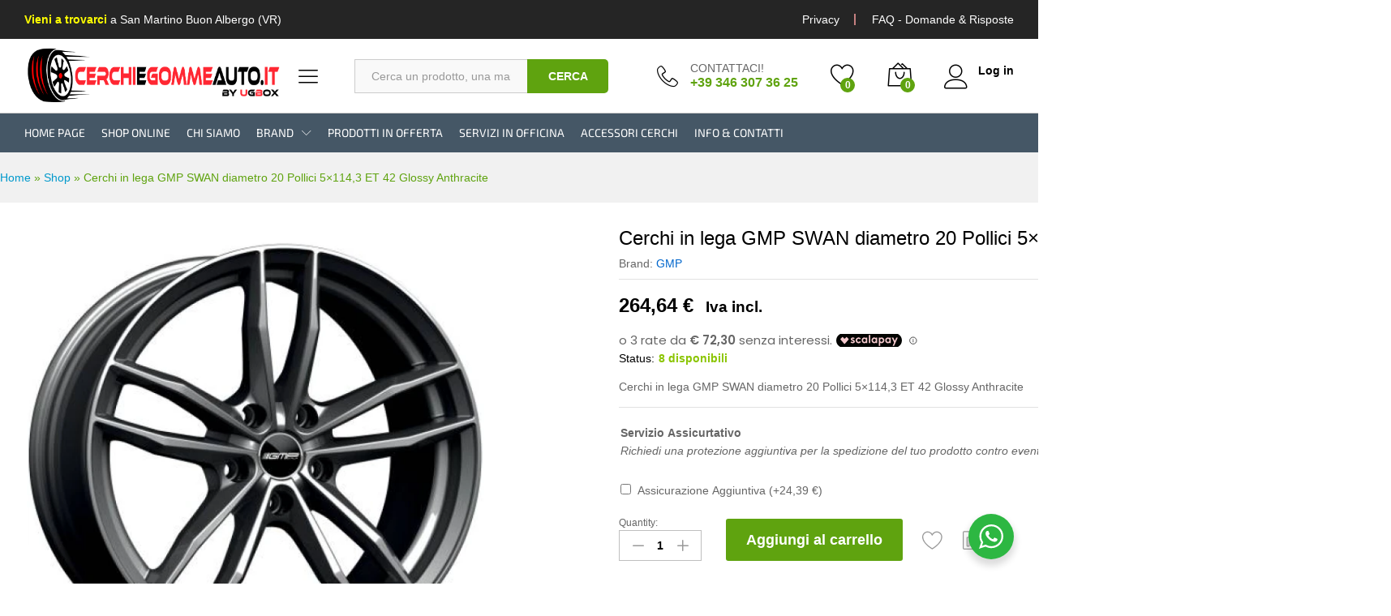

--- FILE ---
content_type: text/html; charset=UTF-8
request_url: https://www.cerchiegommeauto.it/prodotto/cerchi-in-lega-gmp-swan-diametro-20-pollici-5x1143-et-42-glossy-anthracite/
body_size: 51110
content:
<!DOCTYPE html>
<html lang="it-IT">
<head>
    <meta charset="UTF-8">
    <meta name="viewport" content="width=device-width, initial-scale=1">
    <link rel="pingback" href="https://www.cerchiegommeauto.it/xmlrpc.php">

		<link rel="preload" href="https://www.cerchiegommeauto.it/wp-content/themes/martfury/fonts/linearicons.woff2" as="font" type="font/woff2" crossorigin>
	<link rel="preload" href="https://www.cerchiegommeauto.it/wp-content/themes/martfury/fonts/eleganticons.woff2" as="font" type="font/woff2" crossorigin>
	<link rel="preload" href="https://www.cerchiegommeauto.it/wp-content/themes/martfury/fonts/ionicons.woff2" as="font" type="font/woff2" crossorigin>
	<meta name='robots' content='index, follow, max-image-preview:large, max-snippet:-1, max-video-preview:-1' />

	<!-- This site is optimized with the Yoast SEO Premium plugin v26.1 (Yoast SEO v26.8) - https://yoast.com/product/yoast-seo-premium-wordpress/ -->
	<title>Cerchi in lega GMP SWAN diametro 20 Pollici 5x114,3 ET 42 Glossy Anthracite</title>
	<meta name="description" content="Cerchi in lega GMP SWAN diametro 20 Pollici 5x114,3 ET 42 Glossy Anthracite" />
	<link rel="canonical" href="https://www.cerchiegommeauto.it/prodotto/cerchi-in-lega-gmp-swan-diametro-20-pollici-5x1143-et-42-glossy-anthracite/" />
	<meta property="og:locale" content="it_IT" />
	<meta property="og:type" content="product" />
	<meta property="og:title" content="Cerchi in lega GMP SWAN diametro 20 Pollici 5x114,3 ET 42 Glossy Anthracite" />
	<meta property="og:description" content="Cerchi in lega GMP SWAN diametro 20 Pollici 5x114,3 ET 42 Glossy Anthracite" />
	<meta property="og:url" content="https://www.cerchiegommeauto.it/prodotto/cerchi-in-lega-gmp-swan-diametro-20-pollici-5x1143-et-42-glossy-anthracite/" />
	<meta property="og:site_name" content="Cerchiegommeauto.it" />
	<meta property="article:modified_time" content="2025-09-08T12:18:45+00:00" />
	<meta property="og:image" content="https://www.cerchiegommeauto.it/wp-content/uploads/2023/03/SWAN_ANTRACITE_LUCIDO.jpg" />
	<meta property="og:image:width" content="480" />
	<meta property="og:image:height" content="490" />
	<meta property="og:image:type" content="image/jpeg" />
	<meta name="twitter:card" content="summary_large_image" />
	<meta name="twitter:label1" content="Prezzo" />
	<meta name="twitter:data1" content="264,64&nbsp;&euro; Iva incl." />
	<meta name="twitter:label2" content="Disponibilità" />
	<meta name="twitter:data2" content="In stock" />
	<script type="application/ld+json" class="yoast-schema-graph">{"@context":"https://schema.org","@graph":[{"@type":["WebPage","ItemPage"],"@id":"https://www.cerchiegommeauto.it/prodotto/cerchi-in-lega-gmp-swan-diametro-20-pollici-5x1143-et-42-glossy-anthracite/","url":"https://www.cerchiegommeauto.it/prodotto/cerchi-in-lega-gmp-swan-diametro-20-pollici-5x1143-et-42-glossy-anthracite/","name":"Cerchi in lega GMP SWAN diametro 20 Pollici 5x114,3 ET 42 Glossy Anthracite","isPartOf":{"@id":"https://www.cerchiegommeauto.it/#website"},"primaryImageOfPage":{"@id":"https://www.cerchiegommeauto.it/prodotto/cerchi-in-lega-gmp-swan-diametro-20-pollici-5x1143-et-42-glossy-anthracite/#primaryimage"},"image":{"@id":"https://www.cerchiegommeauto.it/prodotto/cerchi-in-lega-gmp-swan-diametro-20-pollici-5x1143-et-42-glossy-anthracite/#primaryimage"},"thumbnailUrl":"https://www.cerchiegommeauto.it/wp-content/uploads/2023/03/SWAN_ANTRACITE_LUCIDO.jpg","breadcrumb":{"@id":"https://www.cerchiegommeauto.it/prodotto/cerchi-in-lega-gmp-swan-diametro-20-pollici-5x1143-et-42-glossy-anthracite/#breadcrumb"},"inLanguage":"it-IT","potentialAction":{"@type":"BuyAction","target":"https://www.cerchiegommeauto.it/prodotto/cerchi-in-lega-gmp-swan-diametro-20-pollici-5x1143-et-42-glossy-anthracite/"}},{"@type":"ImageObject","inLanguage":"it-IT","@id":"https://www.cerchiegommeauto.it/prodotto/cerchi-in-lega-gmp-swan-diametro-20-pollici-5x1143-et-42-glossy-anthracite/#primaryimage","url":"https://www.cerchiegommeauto.it/wp-content/uploads/2023/03/SWAN_ANTRACITE_LUCIDO.jpg","contentUrl":"https://www.cerchiegommeauto.it/wp-content/uploads/2023/03/SWAN_ANTRACITE_LUCIDO.jpg","width":480,"height":490},{"@type":"BreadcrumbList","@id":"https://www.cerchiegommeauto.it/prodotto/cerchi-in-lega-gmp-swan-diametro-20-pollici-5x1143-et-42-glossy-anthracite/#breadcrumb","itemListElement":[{"@type":"ListItem","position":1,"name":"Home","item":"https://www.cerchiegommeauto.it/"},{"@type":"ListItem","position":2,"name":"Shop","item":"https://www.cerchiegommeauto.it/shop/"},{"@type":"ListItem","position":3,"name":"Cerchi in lega GMP SWAN diametro 20 Pollici 5&#215;114,3 ET 42 Glossy Anthracite"}]},{"@type":"WebSite","@id":"https://www.cerchiegommeauto.it/#website","url":"https://www.cerchiegommeauto.it/","name":"Cerchiegommeauto.it","description":"Cerchi in lega, pneumatici, pratiche NAD","publisher":{"@id":"https://www.cerchiegommeauto.it/#organization"},"potentialAction":[{"@type":"SearchAction","target":{"@type":"EntryPoint","urlTemplate":"https://www.cerchiegommeauto.it/?s={search_term_string}"},"query-input":{"@type":"PropertyValueSpecification","valueRequired":true,"valueName":"search_term_string"}}],"inLanguage":"it-IT"},{"@type":"Organization","@id":"https://www.cerchiegommeauto.it/#organization","name":"Cerchiegommeauto.it","url":"https://www.cerchiegommeauto.it/","logo":{"@type":"ImageObject","inLanguage":"it-IT","@id":"https://www.cerchiegommeauto.it/#/schema/logo/image/","url":"https://www.cerchiegommeauto.it/wp-content/uploads/2023/07/LOGO-CERCHIEGOMMEAUTO-1.png","contentUrl":"https://www.cerchiegommeauto.it/wp-content/uploads/2023/07/LOGO-CERCHIEGOMMEAUTO-1.png","width":1009,"height":250,"caption":"Cerchiegommeauto.it"},"image":{"@id":"https://www.cerchiegommeauto.it/#/schema/logo/image/"},"sameAs":["https://www.facebook.com/CERCHIEGOMMEAUTO.IT","https://www.instagram.com/cerchiegommeauto/"]}]}</script>
	<meta property="product:price:amount" content="264.64" />
	<meta property="product:price:currency" content="EUR" />
	<meta property="og:availability" content="instock" />
	<meta property="product:availability" content="instock" />
	<meta property="product:retailer_item_id" content="SWAN95204245313I" />
	<meta property="product:condition" content="new" />
	<!-- / Yoast SEO Premium plugin. -->


<link rel='dns-prefetch' href='//cdn.scalapay.com' />
<link rel='dns-prefetch' href='//www.googletagmanager.com' />
<link rel="alternate" type="application/rss+xml" title="Cerchiegommeauto.it &raquo; Feed" href="https://www.cerchiegommeauto.it/feed/" />
<link rel="alternate" title="oEmbed (JSON)" type="application/json+oembed" href="https://www.cerchiegommeauto.it/wp-json/oembed/1.0/embed?url=https%3A%2F%2Fwww.cerchiegommeauto.it%2Fprodotto%2Fcerchi-in-lega-gmp-swan-diametro-20-pollici-5x1143-et-42-glossy-anthracite%2F" />
<link rel="alternate" title="oEmbed (XML)" type="text/xml+oembed" href="https://www.cerchiegommeauto.it/wp-json/oembed/1.0/embed?url=https%3A%2F%2Fwww.cerchiegommeauto.it%2Fprodotto%2Fcerchi-in-lega-gmp-swan-diametro-20-pollici-5x1143-et-42-glossy-anthracite%2F&#038;format=xml" />
<style id='wp-img-auto-sizes-contain-inline-css' type='text/css'>
img:is([sizes=auto i],[sizes^="auto," i]){contain-intrinsic-size:3000px 1500px}
/*# sourceURL=wp-img-auto-sizes-contain-inline-css */
</style>
<link rel='stylesheet' id='easy-autocomplete-css' href='https://www.cerchiegommeauto.it/wp-content/plugins/woocommerce-products-filter/js/easy-autocomplete/easy-autocomplete.min.css?ver=3.3.4.3' type='text/css' media='all' />
<link rel='stylesheet' id='easy-autocomplete-theme-css' href='https://www.cerchiegommeauto.it/wp-content/plugins/woocommerce-products-filter/js/easy-autocomplete/easy-autocomplete.themes.min.css?ver=3.3.4.3' type='text/css' media='all' />
<link rel='stylesheet' id='fluentform-elementor-widget-css' href='https://www.cerchiegommeauto.it/wp-content/plugins/fluentform/assets/css/fluent-forms-elementor-widget.css?ver=6.1.14' type='text/css' media='all' />
<style id='wp-emoji-styles-inline-css' type='text/css'>

	img.wp-smiley, img.emoji {
		display: inline !important;
		border: none !important;
		box-shadow: none !important;
		height: 1em !important;
		width: 1em !important;
		margin: 0 0.07em !important;
		vertical-align: -0.1em !important;
		background: none !important;
		padding: 0 !important;
	}
/*# sourceURL=wp-emoji-styles-inline-css */
</style>
<link rel='stylesheet' id='wp-block-library-css' href='https://www.cerchiegommeauto.it/wp-includes/css/dist/block-library/style.min.css?ver=6.9' type='text/css' media='all' />
<style id='wp-block-library-theme-inline-css' type='text/css'>
.wp-block-audio :where(figcaption){color:#555;font-size:13px;text-align:center}.is-dark-theme .wp-block-audio :where(figcaption){color:#ffffffa6}.wp-block-audio{margin:0 0 1em}.wp-block-code{border:1px solid #ccc;border-radius:4px;font-family:Menlo,Consolas,monaco,monospace;padding:.8em 1em}.wp-block-embed :where(figcaption){color:#555;font-size:13px;text-align:center}.is-dark-theme .wp-block-embed :where(figcaption){color:#ffffffa6}.wp-block-embed{margin:0 0 1em}.blocks-gallery-caption{color:#555;font-size:13px;text-align:center}.is-dark-theme .blocks-gallery-caption{color:#ffffffa6}:root :where(.wp-block-image figcaption){color:#555;font-size:13px;text-align:center}.is-dark-theme :root :where(.wp-block-image figcaption){color:#ffffffa6}.wp-block-image{margin:0 0 1em}.wp-block-pullquote{border-bottom:4px solid;border-top:4px solid;color:currentColor;margin-bottom:1.75em}.wp-block-pullquote :where(cite),.wp-block-pullquote :where(footer),.wp-block-pullquote__citation{color:currentColor;font-size:.8125em;font-style:normal;text-transform:uppercase}.wp-block-quote{border-left:.25em solid;margin:0 0 1.75em;padding-left:1em}.wp-block-quote cite,.wp-block-quote footer{color:currentColor;font-size:.8125em;font-style:normal;position:relative}.wp-block-quote:where(.has-text-align-right){border-left:none;border-right:.25em solid;padding-left:0;padding-right:1em}.wp-block-quote:where(.has-text-align-center){border:none;padding-left:0}.wp-block-quote.is-large,.wp-block-quote.is-style-large,.wp-block-quote:where(.is-style-plain){border:none}.wp-block-search .wp-block-search__label{font-weight:700}.wp-block-search__button{border:1px solid #ccc;padding:.375em .625em}:where(.wp-block-group.has-background){padding:1.25em 2.375em}.wp-block-separator.has-css-opacity{opacity:.4}.wp-block-separator{border:none;border-bottom:2px solid;margin-left:auto;margin-right:auto}.wp-block-separator.has-alpha-channel-opacity{opacity:1}.wp-block-separator:not(.is-style-wide):not(.is-style-dots){width:100px}.wp-block-separator.has-background:not(.is-style-dots){border-bottom:none;height:1px}.wp-block-separator.has-background:not(.is-style-wide):not(.is-style-dots){height:2px}.wp-block-table{margin:0 0 1em}.wp-block-table td,.wp-block-table th{word-break:normal}.wp-block-table :where(figcaption){color:#555;font-size:13px;text-align:center}.is-dark-theme .wp-block-table :where(figcaption){color:#ffffffa6}.wp-block-video :where(figcaption){color:#555;font-size:13px;text-align:center}.is-dark-theme .wp-block-video :where(figcaption){color:#ffffffa6}.wp-block-video{margin:0 0 1em}:root :where(.wp-block-template-part.has-background){margin-bottom:0;margin-top:0;padding:1.25em 2.375em}
/*# sourceURL=/wp-includes/css/dist/block-library/theme.min.css */
</style>
<style id='classic-theme-styles-inline-css' type='text/css'>
/*! This file is auto-generated */
.wp-block-button__link{color:#fff;background-color:#32373c;border-radius:9999px;box-shadow:none;text-decoration:none;padding:calc(.667em + 2px) calc(1.333em + 2px);font-size:1.125em}.wp-block-file__button{background:#32373c;color:#fff;text-decoration:none}
/*# sourceURL=/wp-includes/css/classic-themes.min.css */
</style>
<link rel='stylesheet' id='nta-css-popup-css' href='https://www.cerchiegommeauto.it/wp-content/plugins/whatsapp-for-wordpress/assets/dist/css/style.css?ver=6.9' type='text/css' media='all' />
<style id='global-styles-inline-css' type='text/css'>
:root{--wp--preset--aspect-ratio--square: 1;--wp--preset--aspect-ratio--4-3: 4/3;--wp--preset--aspect-ratio--3-4: 3/4;--wp--preset--aspect-ratio--3-2: 3/2;--wp--preset--aspect-ratio--2-3: 2/3;--wp--preset--aspect-ratio--16-9: 16/9;--wp--preset--aspect-ratio--9-16: 9/16;--wp--preset--color--black: #000000;--wp--preset--color--cyan-bluish-gray: #abb8c3;--wp--preset--color--white: #ffffff;--wp--preset--color--pale-pink: #f78da7;--wp--preset--color--vivid-red: #cf2e2e;--wp--preset--color--luminous-vivid-orange: #ff6900;--wp--preset--color--luminous-vivid-amber: #fcb900;--wp--preset--color--light-green-cyan: #7bdcb5;--wp--preset--color--vivid-green-cyan: #00d084;--wp--preset--color--pale-cyan-blue: #8ed1fc;--wp--preset--color--vivid-cyan-blue: #0693e3;--wp--preset--color--vivid-purple: #9b51e0;--wp--preset--gradient--vivid-cyan-blue-to-vivid-purple: linear-gradient(135deg,rgb(6,147,227) 0%,rgb(155,81,224) 100%);--wp--preset--gradient--light-green-cyan-to-vivid-green-cyan: linear-gradient(135deg,rgb(122,220,180) 0%,rgb(0,208,130) 100%);--wp--preset--gradient--luminous-vivid-amber-to-luminous-vivid-orange: linear-gradient(135deg,rgb(252,185,0) 0%,rgb(255,105,0) 100%);--wp--preset--gradient--luminous-vivid-orange-to-vivid-red: linear-gradient(135deg,rgb(255,105,0) 0%,rgb(207,46,46) 100%);--wp--preset--gradient--very-light-gray-to-cyan-bluish-gray: linear-gradient(135deg,rgb(238,238,238) 0%,rgb(169,184,195) 100%);--wp--preset--gradient--cool-to-warm-spectrum: linear-gradient(135deg,rgb(74,234,220) 0%,rgb(151,120,209) 20%,rgb(207,42,186) 40%,rgb(238,44,130) 60%,rgb(251,105,98) 80%,rgb(254,248,76) 100%);--wp--preset--gradient--blush-light-purple: linear-gradient(135deg,rgb(255,206,236) 0%,rgb(152,150,240) 100%);--wp--preset--gradient--blush-bordeaux: linear-gradient(135deg,rgb(254,205,165) 0%,rgb(254,45,45) 50%,rgb(107,0,62) 100%);--wp--preset--gradient--luminous-dusk: linear-gradient(135deg,rgb(255,203,112) 0%,rgb(199,81,192) 50%,rgb(65,88,208) 100%);--wp--preset--gradient--pale-ocean: linear-gradient(135deg,rgb(255,245,203) 0%,rgb(182,227,212) 50%,rgb(51,167,181) 100%);--wp--preset--gradient--electric-grass: linear-gradient(135deg,rgb(202,248,128) 0%,rgb(113,206,126) 100%);--wp--preset--gradient--midnight: linear-gradient(135deg,rgb(2,3,129) 0%,rgb(40,116,252) 100%);--wp--preset--font-size--small: 13px;--wp--preset--font-size--medium: 20px;--wp--preset--font-size--large: 36px;--wp--preset--font-size--x-large: 42px;--wp--preset--spacing--20: 0.44rem;--wp--preset--spacing--30: 0.67rem;--wp--preset--spacing--40: 1rem;--wp--preset--spacing--50: 1.5rem;--wp--preset--spacing--60: 2.25rem;--wp--preset--spacing--70: 3.38rem;--wp--preset--spacing--80: 5.06rem;--wp--preset--shadow--natural: 6px 6px 9px rgba(0, 0, 0, 0.2);--wp--preset--shadow--deep: 12px 12px 50px rgba(0, 0, 0, 0.4);--wp--preset--shadow--sharp: 6px 6px 0px rgba(0, 0, 0, 0.2);--wp--preset--shadow--outlined: 6px 6px 0px -3px rgb(255, 255, 255), 6px 6px rgb(0, 0, 0);--wp--preset--shadow--crisp: 6px 6px 0px rgb(0, 0, 0);}:where(.is-layout-flex){gap: 0.5em;}:where(.is-layout-grid){gap: 0.5em;}body .is-layout-flex{display: flex;}.is-layout-flex{flex-wrap: wrap;align-items: center;}.is-layout-flex > :is(*, div){margin: 0;}body .is-layout-grid{display: grid;}.is-layout-grid > :is(*, div){margin: 0;}:where(.wp-block-columns.is-layout-flex){gap: 2em;}:where(.wp-block-columns.is-layout-grid){gap: 2em;}:where(.wp-block-post-template.is-layout-flex){gap: 1.25em;}:where(.wp-block-post-template.is-layout-grid){gap: 1.25em;}.has-black-color{color: var(--wp--preset--color--black) !important;}.has-cyan-bluish-gray-color{color: var(--wp--preset--color--cyan-bluish-gray) !important;}.has-white-color{color: var(--wp--preset--color--white) !important;}.has-pale-pink-color{color: var(--wp--preset--color--pale-pink) !important;}.has-vivid-red-color{color: var(--wp--preset--color--vivid-red) !important;}.has-luminous-vivid-orange-color{color: var(--wp--preset--color--luminous-vivid-orange) !important;}.has-luminous-vivid-amber-color{color: var(--wp--preset--color--luminous-vivid-amber) !important;}.has-light-green-cyan-color{color: var(--wp--preset--color--light-green-cyan) !important;}.has-vivid-green-cyan-color{color: var(--wp--preset--color--vivid-green-cyan) !important;}.has-pale-cyan-blue-color{color: var(--wp--preset--color--pale-cyan-blue) !important;}.has-vivid-cyan-blue-color{color: var(--wp--preset--color--vivid-cyan-blue) !important;}.has-vivid-purple-color{color: var(--wp--preset--color--vivid-purple) !important;}.has-black-background-color{background-color: var(--wp--preset--color--black) !important;}.has-cyan-bluish-gray-background-color{background-color: var(--wp--preset--color--cyan-bluish-gray) !important;}.has-white-background-color{background-color: var(--wp--preset--color--white) !important;}.has-pale-pink-background-color{background-color: var(--wp--preset--color--pale-pink) !important;}.has-vivid-red-background-color{background-color: var(--wp--preset--color--vivid-red) !important;}.has-luminous-vivid-orange-background-color{background-color: var(--wp--preset--color--luminous-vivid-orange) !important;}.has-luminous-vivid-amber-background-color{background-color: var(--wp--preset--color--luminous-vivid-amber) !important;}.has-light-green-cyan-background-color{background-color: var(--wp--preset--color--light-green-cyan) !important;}.has-vivid-green-cyan-background-color{background-color: var(--wp--preset--color--vivid-green-cyan) !important;}.has-pale-cyan-blue-background-color{background-color: var(--wp--preset--color--pale-cyan-blue) !important;}.has-vivid-cyan-blue-background-color{background-color: var(--wp--preset--color--vivid-cyan-blue) !important;}.has-vivid-purple-background-color{background-color: var(--wp--preset--color--vivid-purple) !important;}.has-black-border-color{border-color: var(--wp--preset--color--black) !important;}.has-cyan-bluish-gray-border-color{border-color: var(--wp--preset--color--cyan-bluish-gray) !important;}.has-white-border-color{border-color: var(--wp--preset--color--white) !important;}.has-pale-pink-border-color{border-color: var(--wp--preset--color--pale-pink) !important;}.has-vivid-red-border-color{border-color: var(--wp--preset--color--vivid-red) !important;}.has-luminous-vivid-orange-border-color{border-color: var(--wp--preset--color--luminous-vivid-orange) !important;}.has-luminous-vivid-amber-border-color{border-color: var(--wp--preset--color--luminous-vivid-amber) !important;}.has-light-green-cyan-border-color{border-color: var(--wp--preset--color--light-green-cyan) !important;}.has-vivid-green-cyan-border-color{border-color: var(--wp--preset--color--vivid-green-cyan) !important;}.has-pale-cyan-blue-border-color{border-color: var(--wp--preset--color--pale-cyan-blue) !important;}.has-vivid-cyan-blue-border-color{border-color: var(--wp--preset--color--vivid-cyan-blue) !important;}.has-vivid-purple-border-color{border-color: var(--wp--preset--color--vivid-purple) !important;}.has-vivid-cyan-blue-to-vivid-purple-gradient-background{background: var(--wp--preset--gradient--vivid-cyan-blue-to-vivid-purple) !important;}.has-light-green-cyan-to-vivid-green-cyan-gradient-background{background: var(--wp--preset--gradient--light-green-cyan-to-vivid-green-cyan) !important;}.has-luminous-vivid-amber-to-luminous-vivid-orange-gradient-background{background: var(--wp--preset--gradient--luminous-vivid-amber-to-luminous-vivid-orange) !important;}.has-luminous-vivid-orange-to-vivid-red-gradient-background{background: var(--wp--preset--gradient--luminous-vivid-orange-to-vivid-red) !important;}.has-very-light-gray-to-cyan-bluish-gray-gradient-background{background: var(--wp--preset--gradient--very-light-gray-to-cyan-bluish-gray) !important;}.has-cool-to-warm-spectrum-gradient-background{background: var(--wp--preset--gradient--cool-to-warm-spectrum) !important;}.has-blush-light-purple-gradient-background{background: var(--wp--preset--gradient--blush-light-purple) !important;}.has-blush-bordeaux-gradient-background{background: var(--wp--preset--gradient--blush-bordeaux) !important;}.has-luminous-dusk-gradient-background{background: var(--wp--preset--gradient--luminous-dusk) !important;}.has-pale-ocean-gradient-background{background: var(--wp--preset--gradient--pale-ocean) !important;}.has-electric-grass-gradient-background{background: var(--wp--preset--gradient--electric-grass) !important;}.has-midnight-gradient-background{background: var(--wp--preset--gradient--midnight) !important;}.has-small-font-size{font-size: var(--wp--preset--font-size--small) !important;}.has-medium-font-size{font-size: var(--wp--preset--font-size--medium) !important;}.has-large-font-size{font-size: var(--wp--preset--font-size--large) !important;}.has-x-large-font-size{font-size: var(--wp--preset--font-size--x-large) !important;}
:where(.wp-block-post-template.is-layout-flex){gap: 1.25em;}:where(.wp-block-post-template.is-layout-grid){gap: 1.25em;}
:where(.wp-block-term-template.is-layout-flex){gap: 1.25em;}:where(.wp-block-term-template.is-layout-grid){gap: 1.25em;}
:where(.wp-block-columns.is-layout-flex){gap: 2em;}:where(.wp-block-columns.is-layout-grid){gap: 2em;}
:root :where(.wp-block-pullquote){font-size: 1.5em;line-height: 1.6;}
/*# sourceURL=global-styles-inline-css */
</style>
<link rel='stylesheet' id='sr7css-css' href='//www.cerchiegommeauto.it/wp-content/plugins/revslider/public/css/sr7.css?ver=6.7.40' type='text/css' media='all' />
<link rel='stylesheet' id='woof-css' href='https://www.cerchiegommeauto.it/wp-content/plugins/woocommerce-products-filter/css/front.css?ver=3.3.4.3' type='text/css' media='all' />
<style id='woof-inline-css' type='text/css'>

.woof_products_top_panel li span, .woof_products_top_panel2 li span{background: url(https://www.cerchiegommeauto.it/wp-content/plugins/woocommerce-products-filter/img/delete.png);background-size: 14px 14px;background-repeat: no-repeat;background-position: right;}
.woof_edit_view{
                    display: none;
                }


/*# sourceURL=woof-inline-css */
</style>
<link rel='stylesheet' id='chosen-drop-down-css' href='https://www.cerchiegommeauto.it/wp-content/plugins/woocommerce-products-filter/js/chosen/chosen.min.css?ver=3.3.4.3' type='text/css' media='all' />
<link rel='stylesheet' id='icheck-jquery-color-flat-css' href='https://www.cerchiegommeauto.it/wp-content/plugins/woocommerce-products-filter/js/icheck/skins/flat/_all.css?ver=3.3.4.3' type='text/css' media='all' />
<link rel='stylesheet' id='icheck-jquery-color-square-css' href='https://www.cerchiegommeauto.it/wp-content/plugins/woocommerce-products-filter/js/icheck/skins/square/_all.css?ver=3.3.4.3' type='text/css' media='all' />
<link rel='stylesheet' id='icheck-jquery-color-minimal-css' href='https://www.cerchiegommeauto.it/wp-content/plugins/woocommerce-products-filter/js/icheck/skins/minimal/_all.css?ver=3.3.4.3' type='text/css' media='all' />
<link rel='stylesheet' id='woof_by_author_html_items-css' href='https://www.cerchiegommeauto.it/wp-content/plugins/woocommerce-products-filter/ext/by_author/css/by_author.css?ver=3.3.4.3' type='text/css' media='all' />
<link rel='stylesheet' id='woof_by_backorder_html_items-css' href='https://www.cerchiegommeauto.it/wp-content/plugins/woocommerce-products-filter/ext/by_backorder/css/by_backorder.css?ver=3.3.4.3' type='text/css' media='all' />
<link rel='stylesheet' id='woof_by_instock_html_items-css' href='https://www.cerchiegommeauto.it/wp-content/plugins/woocommerce-products-filter/ext/by_instock/css/by_instock.css?ver=3.3.4.3' type='text/css' media='all' />
<link rel='stylesheet' id='woof_by_onsales_html_items-css' href='https://www.cerchiegommeauto.it/wp-content/plugins/woocommerce-products-filter/ext/by_onsales/css/by_onsales.css?ver=3.3.4.3' type='text/css' media='all' />
<link rel='stylesheet' id='woof_by_sku_html_items-css' href='https://www.cerchiegommeauto.it/wp-content/plugins/woocommerce-products-filter/ext/by_sku/css/by_sku.css?ver=3.3.4.3' type='text/css' media='all' />
<link rel='stylesheet' id='woof_by_text_html_items-css' href='https://www.cerchiegommeauto.it/wp-content/plugins/woocommerce-products-filter/ext/by_text/assets/css/front.css?ver=3.3.4.3' type='text/css' media='all' />
<link rel='stylesheet' id='woof_color_html_items-css' href='https://www.cerchiegommeauto.it/wp-content/plugins/woocommerce-products-filter/ext/color/css/html_types/color.css?ver=3.3.4.3' type='text/css' media='all' />
<link rel='stylesheet' id='woof_image_html_items-css' href='https://www.cerchiegommeauto.it/wp-content/plugins/woocommerce-products-filter/ext/image/css/html_types/image.css?ver=3.3.4.3' type='text/css' media='all' />
<link rel='stylesheet' id='woof_label_html_items-css' href='https://www.cerchiegommeauto.it/wp-content/plugins/woocommerce-products-filter/ext/label/css/html_types/label.css?ver=3.3.4.3' type='text/css' media='all' />
<link rel='stylesheet' id='woof_quick_search_html_items-css' href='https://www.cerchiegommeauto.it/wp-content/plugins/woocommerce-products-filter/ext/quick_search/css/quick_search.css?ver=3.3.4.3' type='text/css' media='all' />
<link rel='stylesheet' id='woof_select_hierarchy_html_items-css' href='https://www.cerchiegommeauto.it/wp-content/plugins/woocommerce-products-filter/ext/select_hierarchy/css/html_types/select_hierarchy.css?ver=3.3.4.3' type='text/css' media='all' />
<link rel='stylesheet' id='woof_select_radio_check_html_items-css' href='https://www.cerchiegommeauto.it/wp-content/plugins/woocommerce-products-filter/ext/select_radio_check/css/html_types/select_radio_check.css?ver=3.3.4.3' type='text/css' media='all' />
<link rel='stylesheet' id='woof_slider_html_items-css' href='https://www.cerchiegommeauto.it/wp-content/plugins/woocommerce-products-filter/ext/slider/css/html_types/slider.css?ver=3.3.4.3' type='text/css' media='all' />
<link rel='stylesheet' id='woof_sd_html_items_checkbox-css' href='https://www.cerchiegommeauto.it/wp-content/plugins/woocommerce-products-filter/ext/smart_designer/css/elements/checkbox.css?ver=3.3.4.3' type='text/css' media='all' />
<link rel='stylesheet' id='woof_sd_html_items_radio-css' href='https://www.cerchiegommeauto.it/wp-content/plugins/woocommerce-products-filter/ext/smart_designer/css/elements/radio.css?ver=3.3.4.3' type='text/css' media='all' />
<link rel='stylesheet' id='woof_sd_html_items_switcher-css' href='https://www.cerchiegommeauto.it/wp-content/plugins/woocommerce-products-filter/ext/smart_designer/css/elements/switcher.css?ver=3.3.4.3' type='text/css' media='all' />
<link rel='stylesheet' id='woof_sd_html_items_color-css' href='https://www.cerchiegommeauto.it/wp-content/plugins/woocommerce-products-filter/ext/smart_designer/css/elements/color.css?ver=3.3.4.3' type='text/css' media='all' />
<link rel='stylesheet' id='woof_sd_html_items_tooltip-css' href='https://www.cerchiegommeauto.it/wp-content/plugins/woocommerce-products-filter/ext/smart_designer/css/tooltip.css?ver=3.3.4.3' type='text/css' media='all' />
<link rel='stylesheet' id='woof_sd_html_items_front-css' href='https://www.cerchiegommeauto.it/wp-content/plugins/woocommerce-products-filter/ext/smart_designer/css/front.css?ver=3.3.4.3' type='text/css' media='all' />
<link rel='stylesheet' id='woof_step_filter_html_items-css' href='https://www.cerchiegommeauto.it/wp-content/plugins/woocommerce-products-filter/ext/step_filer/css/step_filter.css?ver=3.3.4.3' type='text/css' media='all' />
<link rel='stylesheet' id='woof-switcher23-css' href='https://www.cerchiegommeauto.it/wp-content/plugins/woocommerce-products-filter/css/switcher.css?ver=3.3.4.3' type='text/css' media='all' />
<link rel='stylesheet' id='woocommerce-general-css' href='https://www.cerchiegommeauto.it/wp-content/plugins/woocommerce/assets/css/woocommerce.css?ver=10.4.3' type='text/css' media='all' />
<style id='woocommerce-inline-inline-css' type='text/css'>
.woocommerce form .form-row .required { visibility: visible; }
/*# sourceURL=woocommerce-inline-inline-css */
</style>
<link rel='stylesheet' id='wcboost-products-compare-css' href='https://www.cerchiegommeauto.it/wp-content/plugins/wcboost-products-compare/assets/css/compare.css?ver=1.0.9' type='text/css' media='all' />
<link rel='stylesheet' id='wcboost-variation-swatches-css' href='https://www.cerchiegommeauto.it/wp-content/plugins/wcboost-variation-swatches/assets/css/frontend.css?ver=1.1.2' type='text/css' media='all' />
<style id='wcboost-variation-swatches-inline-css' type='text/css'>
:root { --wcboost-swatches-item-width: 30px; --wcboost-swatches-item-height: 30px; }
/*# sourceURL=wcboost-variation-swatches-inline-css */
</style>
<link rel='stylesheet' id='wcboost-wishlist-css' href='https://www.cerchiegommeauto.it/wp-content/plugins/wcboost-wishlist/assets/css/wishlist.css?ver=1.2.2' type='text/css' media='all' />
<link rel='stylesheet' id='dashicons-css' href='https://www.cerchiegommeauto.it/wp-includes/css/dashicons.min.css?ver=6.9' type='text/css' media='all' />
<style id='dashicons-inline-css' type='text/css'>
[data-font="Dashicons"]:before {font-family: 'Dashicons' !important;content: attr(data-icon) !important;speak: none !important;font-weight: normal !important;font-variant: normal !important;text-transform: none !important;line-height: 1 !important;font-style: normal !important;-webkit-font-smoothing: antialiased !important;-moz-osx-font-smoothing: grayscale !important;}
/*# sourceURL=dashicons-inline-css */
</style>
<link rel='stylesheet' id='tipTip-css' href='https://www.cerchiegommeauto.it/wp-content/plugins/wc-woopricely/extensions/woopricely/assets/tipTip.css?ver=1.2' type='text/css' media='all' />
<link rel='stylesheet' id='wcwoopricely-styles-css' href='https://www.cerchiegommeauto.it/wp-content/plugins/wc-woopricely/extensions/woopricely/assets/styles.css?ver=1.0' type='text/css' media='all' />
<style id='wcwoopricely-styles-inline-css' type='text/css'>
.zc_zri_promo{
       border: 1px solid #ffc000;
       background-color: #ffe38d;
       color: #5f4700;
}
.zcpri_metrics_table table{
       border-top: 1px solid #ccc;
}
.zcpri_metrics_table tr{
       border-bottom: 1px solid #ccc;
}
.zcpri_metrics_table th,.zcpri_metrics_table td{
       padding: 5px;
}
/*# sourceURL=wcwoopricely-styles-inline-css */
</style>
<link rel='stylesheet' id='woocommerce-addons-css-css' href='https://www.cerchiegommeauto.it/wp-content/plugins/woocommerce-product-addons/assets/css/frontend/frontend.css?ver=8.1.2' type='text/css' media='all' />
<link rel='stylesheet' id='gateway-css' href='https://www.cerchiegommeauto.it/wp-content/plugins/woocommerce-paypal-payments/modules/ppcp-button/assets/css/gateway.css?ver=3.3.2' type='text/css' media='all' />
<link rel='stylesheet' id='brands-styles-css' href='https://www.cerchiegommeauto.it/wp-content/plugins/woocommerce/assets/css/brands.css?ver=10.4.3' type='text/css' media='all' />
<link rel='stylesheet' id='linearicons-css' href='https://www.cerchiegommeauto.it/wp-content/themes/martfury/css/linearicons.min.css?ver=1.0.0' type='text/css' media='all' />
<link rel='stylesheet' id='ionicons-css' href='https://www.cerchiegommeauto.it/wp-content/themes/martfury/css/ionicons.min.css?ver=2.0.0' type='text/css' media='all' />
<link rel='stylesheet' id='eleganticons-css' href='https://www.cerchiegommeauto.it/wp-content/themes/martfury/css/eleganticons.min.css?ver=1.0.0' type='text/css' media='all' />
<link rel='stylesheet' id='font-awesome-css' href='https://www.cerchiegommeauto.it/wp-content/plugins/elementor/assets/lib/font-awesome/css/font-awesome.min.css?ver=4.7.0' type='text/css' media='all' />
<style id='font-awesome-inline-css' type='text/css'>
[data-font="FontAwesome"]:before {font-family: 'FontAwesome' !important;content: attr(data-icon) !important;speak: none !important;font-weight: normal !important;font-variant: normal !important;text-transform: none !important;line-height: 1 !important;font-style: normal !important;-webkit-font-smoothing: antialiased !important;-moz-osx-font-smoothing: grayscale !important;}
/*# sourceURL=font-awesome-inline-css */
</style>
<link rel='stylesheet' id='bootstrap-css' href='https://www.cerchiegommeauto.it/wp-content/themes/martfury/css/bootstrap.min.css?ver=3.3.7' type='text/css' media='all' />
<link rel='stylesheet' id='martfury-css' href='https://www.cerchiegommeauto.it/wp-content/themes/martfury/style.css?ver=20221213' type='text/css' media='all' />
<style id='martfury-inline-css' type='text/css'>
.site-header .logo img  {width:500px; }.site-header .logo  {margin-right:70px; }	/* Color Scheme */

	/* Color */

	body {
		--mf-primary-color: #5fa30f;
		--mf-background-primary-color: #5fa30f;
		--mf-border-primary-color: #5fa30f;
	}

	.widget_shopping_cart_content .woocommerce-mini-cart__buttons .checkout,
	 .header-layout-4 .topbar:not(.header-bar),
	 .header-layout-3 .topbar:not(.header-bar){
		background-color: #509400;
	}

body{font-family: "Kanit";}h1{font-family: "Kanit";}.entry-content h2, .woocommerce div.product .woocommerce-tabs .panel h2{font-family: "Kanit";}h3{font-family: "Kanit";}.entry-content h4, .woocommerce div.product .woocommerce-tabs .panel h4{font-family: "Kanit";}.entry-content h5, .woocommerce div.product .woocommerce-tabs .panel h5{font-family: "Kanit";}.entry-content h6, .woocommerce div.product .woocommerce-tabs .panel h6{font-family: "Kanit";}.site-header .primary-nav > ul > li > a, .site-header .products-cats-menu .menu > li > a{font-family: "Exo 2";text-transform: uppercase;}.site-header .menu .is-mega-menu .dropdown-submenu .menu-item-mega > a{font-family: "Kanit";}.site-header .menu li li a{font-family: "Kanit";}.site-footer{font-family: "Kanit";}.site-footer .footer-widgets .widget .widget-title{font-family: "Kanit";}	h1{font-family:Kanit, Arial, sans-serif}	h2{font-family:Kanit, Arial, sans-serif}	h3{font-family:Kanit, Arial, sans-serif}	h4{font-family:Kanit, Arial, sans-serif}	h5{font-family:Kanit, Arial, sans-serif}	h6{font-family:Kanit, Arial, sans-serif}.woocommerce .ribbons .ribbon.onsale {background-color:#96b101}#site-header .mf-background-primary, #site-header .mini-item-counter{--mf-background-primary-color:#dd3333}#topbar{background-color:#252525}.site-header .topbar{background-color:transparent}#topbar .widget:after {background-color:#c68181}#topbar, #topbar a, #topbar #lang_sel > ul > li > a, #topbar .mf-currency-widget .current, #topbar .mf-currency-widget .current:after, #topbar  .lang_sel > ul > li > a:after, #topbar  #lang_sel > ul > li > a:after {color:#ffffff}#topbar a:hover, #topbar .mf-currency-widget .current:hover, #topbar #lang_sel > ul > li > a:hover{color:#eeee22}#site-header .main-menu{background-color:#1e73be}#site-header .main-menu {border-color:#cccccc; border-bottom: none}#site-header .header-bar .widget:after {background-color:#cccccc}#site-header .header-bar a, #site-header .recently-viewed .recently-title,#site-header:not(.minimized) .main-menu .products-cats-menu .cats-menu-title .text, #site-header:not(.minimized) .main-menu .products-cats-menu .cats-menu-title, #site-header .main-menu .primary-nav > ul > li > a, #site-header .main-menu .header-bar,#site-header .header-bar #lang_sel  > ul > li > a, #site-header .header-bar .lang_sel > ul > li > a, #site-header .header-bar #lang_sel > ul > li > a:after, #site-header .header-bar .lang_sel > ul > li > a:after, #site-header .header-bar .mf-currency-widget .current:after,#site-header .header-bar ul.menu > li.menu-item-has-children > a:after, .header-layout-9 .site-header .header-wishlist a {color:#ffffff}#site-header .header-bar .mf-currency-widget ul li a, #site-header .header-bar #lang_sel ul ul li a {color: #666}#site-header .header-bar a:hover,#site-header .primary-nav > ul > li:hover > a, #site-header .header-bar #lang_sel  > ul > li > a:hover, #site-header .header-bar .lang_sel > ul > li > a:hover, #site-header .header-bar #lang_sel > ul > li > a:hover:after, #site-header .header-bar .lang_sel > ul > li > a:hover:after, #site-header .header-bar .mf-currency-widget .current:hover,#site-header .header-bar .mf-currency-widget .current:hover:after{color:#ded200}#site-header .primary-nav > ul > li.current-menu-parent > a, #site-header .primary-nav > ul > li.current-menu-item > a, #site-header .primary-nav > ul > li.current-menu-ancestor > a{color:#eeee22}.site-footer .footer-layout {background-color:#000000}.site-footer .footer-newsletter, .site-footer .footer-info, .site-footer .footer-widgets, .site-footer .footer-links {border-color:#2d2d2d}.site-footer .footer-info .info-item-sep:after {background-color:#2d2d2d}.site-footer h1, .site-footer h2, .site-footer h3, .site-footer h4, .site-footer h5, .site-footer h6, .site-footer .widget .widget-title {color:#ffffff}.site-footer, .site-footer .footer-widgets .widget ul li a, .site-footer .footer-copyright,.site-footer .footer-links .widget_nav_menu ul li a, .site-footer .footer-payments .text {color:#ffffff}.site-footer .footer-widgets .widget ul li a:hover,.site-footer .footer-links .widget_nav_menu ul li a:hover {color:#eeee22}.site-footer .footer-widgets .widget ul li a:before, .site-footer .footer-links .widget_nav_menu ul li a:before{background-color:#eeee22}
/*# sourceURL=martfury-inline-css */
</style>
<link rel='stylesheet' id='photoswipe-css' href='https://www.cerchiegommeauto.it/wp-content/plugins/woocommerce/assets/css/photoswipe/photoswipe.min.css?ver=10.4.3' type='text/css' media='all' />
<link rel='stylesheet' id='photoswipe-default-skin-css' href='https://www.cerchiegommeauto.it/wp-content/plugins/woocommerce/assets/css/photoswipe/default-skin/default-skin.min.css?ver=10.4.3' type='text/css' media='all' />
<link rel='stylesheet' id='tawc-deals-css' href='https://www.cerchiegommeauto.it/wp-content/plugins/woocommerce-deals/assets/css/tawc-deals.css?ver=1.0.0' type='text/css' media='all' />
<link rel='stylesheet' id='jquery-fixedheadertable-style-css' href='https://www.cerchiegommeauto.it/wp-content/plugins/yith-woocommerce-compare/assets/css/jquery.dataTables.css?ver=1.10.18' type='text/css' media='all' />
<link rel='stylesheet' id='yith_woocompare_page-css' href='https://www.cerchiegommeauto.it/wp-content/themes/martfury/woocommerce/compare.css?ver=3.6.0' type='text/css' media='all' />
<link rel='stylesheet' id='yith-woocompare-widget-css' href='https://www.cerchiegommeauto.it/wp-content/plugins/yith-woocommerce-compare/assets/css/widget.css?ver=3.6.0' type='text/css' media='all' />
<link rel='stylesheet' id='wc_scalapay_gateway_main_style-css' href='https://www.cerchiegommeauto.it/wp-content/plugins/scalapay-payment-gateway-for-woocommerce/assets/css/scalapay.css?ver=2.1.7' type='text/css' media='all' />
<link rel='stylesheet' id='martfury-product-bought-together-css' href='https://www.cerchiegommeauto.it/wp-content/themes/martfury/inc/modules/product-bought-together/assets/product-bought-together.css?ver=1.0.0' type='text/css' media='all' />
<link rel='stylesheet' id='wcwl_frontend-css' href='https://www.cerchiegommeauto.it/wp-content/plugins/woocommerce-waitlist/includes/css/src/wcwl_frontend.min.css?ver=2.5.1' type='text/css' media='all' />
<link rel='stylesheet' id='martfury-child-style-css' href='https://www.cerchiegommeauto.it/wp-content/themes/martfury-child/style.css?ver=6.9' type='text/css' media='all' />
<script type="text/template" id="tmpl-variation-template">
	<div class="woocommerce-variation-description">{{{ data.variation.variation_description }}}</div>
	<div class="woocommerce-variation-price">{{{ data.variation.price_html }}}</div>
	<div class="woocommerce-variation-availability">{{{ data.variation.availability_html }}}</div>
</script>
<script type="text/template" id="tmpl-unavailable-variation-template">
	<p role="alert">Questo prodotto non è disponibile. Scegli un&#039;altra combinazione.</p>
</script>
<script type="text/javascript" src="https://www.cerchiegommeauto.it/wp-includes/js/jquery/jquery.min.js?ver=3.7.1" id="jquery-core-js"></script>
<script type="text/javascript" src="https://www.cerchiegommeauto.it/wp-includes/js/jquery/jquery-migrate.min.js?ver=3.4.1" id="jquery-migrate-js"></script>
<script type="text/javascript" src="https://www.cerchiegommeauto.it/wp-content/plugins/woocommerce-products-filter/js/easy-autocomplete/jquery.easy-autocomplete.min.js?ver=3.3.4.3" id="easy-autocomplete-js"></script>
<script type="text/javascript" id="gtmkit-js-before" data-cfasync="false" data-nowprocket="" data-cookieconsent="ignore">
/* <![CDATA[ */
		window.gtmkit_settings = {"datalayer_name":"dataLayer","console_log":false,"wc":{"use_sku":false,"pid_prefix":"","add_shipping_info":{"config":1},"add_payment_info":{"config":1},"view_item":{"config":0},"view_item_list":{"config":0},"wishlist":false,"css_selectors":{"product_list_select_item":".products .product:not(.product-category) a:not(.add_to_cart_button.ajax_add_to_cart,.add_to_wishlist),.wc-block-grid__products li:not(.product-category) a:not(.add_to_cart_button.ajax_add_to_cart,.add_to_wishlist),.woocommerce-grouped-product-list-item__label a:not(.add_to_wishlist)","product_list_element":".product,.wc-block-grid__product","product_list_exclude":"","product_list_add_to_cart":".add_to_cart_button.ajax_add_to_cart:not(.single_add_to_cart_button)"},"text":{"wp-block-handpicked-products":"Handpicked Products","wp-block-product-best-sellers":"Best Sellers","wp-block-product-category":"Product Category","wp-block-product-new":"New Products","wp-block-product-on-sale":"Products On Sale","wp-block-products-by-attribute":"Products By Attribute","wp-block-product-tag":"Product Tag","wp-block-product-top-rated":"Top Rated Products","shipping-tier-not-found":"Shipping tier not found","payment-method-not-found":"Payment method not found"}}};
		window.gtmkit_data = {"wc":{"currency":"EUR","is_cart":false,"is_checkout":false,"blocks":{}}};
		window.dataLayer = window.dataLayer || [];
				
//# sourceURL=gtmkit-js-before
/* ]]> */
</script>
<script type="text/javascript" id="woof-husky-js-extra">
/* <![CDATA[ */
var woof_husky_txt = {"ajax_url":"https://www.cerchiegommeauto.it/wp-admin/admin-ajax.php","plugin_uri":"https://www.cerchiegommeauto.it/wp-content/plugins/woocommerce-products-filter/ext/by_text/","loader":"https://www.cerchiegommeauto.it/wp-content/plugins/woocommerce-products-filter/ext/by_text/assets/img/ajax-loader.gif","not_found":"Non \u00e8 stato trovato nulla!","prev":"Precedente","next":"Successivo","site_link":"https://www.cerchiegommeauto.it","default_data":{"placeholder":"","behavior":"title_or_content_or_excerpt","search_by_full_word":"0","autocomplete":1,"how_to_open_links":"0","taxonomy_compatibility":"0","sku_compatibility":"1","custom_fields":"","search_desc_variant":"0","view_text_length":"10","min_symbols":"3","max_posts":"10","image":"","notes_for_customer":"","template":"","max_open_height":"300","page":0}};
//# sourceURL=woof-husky-js-extra
/* ]]> */
</script>
<script type="text/javascript" src="https://www.cerchiegommeauto.it/wp-content/plugins/woocommerce-products-filter/ext/by_text/assets/js/husky.js?ver=3.3.4.3" id="woof-husky-js"></script>
<script type="text/javascript" src="https://www.cerchiegommeauto.it/wp-includes/js/underscore.min.js?ver=1.13.7" id="underscore-js"></script>
<script type="text/javascript" id="wp-util-js-extra">
/* <![CDATA[ */
var _wpUtilSettings = {"ajax":{"url":"/wp-admin/admin-ajax.php"}};
//# sourceURL=wp-util-js-extra
/* ]]> */
</script>
<script type="text/javascript" src="https://www.cerchiegommeauto.it/wp-includes/js/wp-util.min.js?ver=6.9" id="wp-util-js"></script>
<script type="text/javascript" src="https://www.cerchiegommeauto.it/wp-content/plugins/woocommerce/assets/js/jquery-blockui/jquery.blockUI.min.js?ver=2.7.0-wc.10.4.3" id="wc-jquery-blockui-js" data-wp-strategy="defer"></script>
<script type="text/javascript" src="//www.cerchiegommeauto.it/wp-content/plugins/revslider/public/js/libs/tptools.js?ver=6.7.40" id="tp-tools-js" async="async" data-wp-strategy="async"></script>
<script type="text/javascript" src="//www.cerchiegommeauto.it/wp-content/plugins/revslider/public/js/sr7.js?ver=6.7.40" id="sr7-js" async="async" data-wp-strategy="async"></script>
<script type="text/javascript" id="wc-add-to-cart-js-extra">
/* <![CDATA[ */
var wc_add_to_cart_params = {"ajax_url":"/wp-admin/admin-ajax.php","wc_ajax_url":"/?wc-ajax=%%endpoint%%","i18n_view_cart":"Visualizza carrello","cart_url":"https://www.cerchiegommeauto.it/carrello-prodotti/","is_cart":"","cart_redirect_after_add":"no"};
//# sourceURL=wc-add-to-cart-js-extra
/* ]]> */
</script>
<script type="text/javascript" src="https://www.cerchiegommeauto.it/wp-content/plugins/woocommerce/assets/js/frontend/add-to-cart.min.js?ver=10.4.3" id="wc-add-to-cart-js" defer="defer" data-wp-strategy="defer"></script>
<script type="text/javascript" src="https://www.cerchiegommeauto.it/wp-content/plugins/woocommerce/assets/js/zoom/jquery.zoom.min.js?ver=1.7.21-wc.10.4.3" id="wc-zoom-js" defer="defer" data-wp-strategy="defer"></script>
<script type="text/javascript" src="https://www.cerchiegommeauto.it/wp-content/plugins/woocommerce/assets/js/flexslider/jquery.flexslider.min.js?ver=2.7.2-wc.10.4.3" id="wc-flexslider-js" defer="defer" data-wp-strategy="defer"></script>
<script type="text/javascript" id="wc-single-product-js-extra">
/* <![CDATA[ */
var wc_single_product_params = {"i18n_required_rating_text":"Seleziona una valutazione","i18n_rating_options":["1 stella su 5","2 stelle su 5","3 stelle su 5","4 stelle su 5","5 stelle su 5"],"i18n_product_gallery_trigger_text":"Visualizza la galleria di immagini a schermo intero","review_rating_required":"yes","flexslider":{"rtl":false,"animation":"slide","smoothHeight":true,"directionNav":false,"controlNav":"thumbnails","slideshow":false,"animationSpeed":500,"animationLoop":false,"allowOneSlide":false},"zoom_enabled":"1","zoom_options":[],"photoswipe_enabled":"","photoswipe_options":{"shareEl":false,"closeOnScroll":false,"history":false,"hideAnimationDuration":0,"showAnimationDuration":0},"flexslider_enabled":"1"};
//# sourceURL=wc-single-product-js-extra
/* ]]> */
</script>
<script type="text/javascript" src="https://www.cerchiegommeauto.it/wp-content/plugins/woocommerce/assets/js/frontend/single-product.min.js?ver=10.4.3" id="wc-single-product-js" defer="defer" data-wp-strategy="defer"></script>
<script type="text/javascript" src="https://www.cerchiegommeauto.it/wp-content/plugins/woocommerce/assets/js/js-cookie/js.cookie.min.js?ver=2.1.4-wc.10.4.3" id="wc-js-cookie-js" defer="defer" data-wp-strategy="defer"></script>
<script type="text/javascript" id="woocommerce-js-extra">
/* <![CDATA[ */
var woocommerce_params = {"ajax_url":"/wp-admin/admin-ajax.php","wc_ajax_url":"/?wc-ajax=%%endpoint%%","i18n_password_show":"Mostra password","i18n_password_hide":"Nascondi password"};
//# sourceURL=woocommerce-js-extra
/* ]]> */
</script>
<script type="text/javascript" src="https://www.cerchiegommeauto.it/wp-content/plugins/woocommerce/assets/js/frontend/woocommerce.min.js?ver=10.4.3" id="woocommerce-js" defer="defer" data-wp-strategy="defer"></script>
<script type="text/javascript" src="https://www.cerchiegommeauto.it/wp-content/plugins/woocommerce/assets/js/dompurify/purify.min.js?ver=10.4.3" id="wc-dompurify-js" defer="defer" data-wp-strategy="defer"></script>
<script type="text/javascript" id="gtmkit-container-js-after" data-cfasync="false" data-nowprocket="" data-cookieconsent="ignore">
/* <![CDATA[ */
/* Google Tag Manager */
(function(w,d,s,l,i){w[l]=w[l]||[];w[l].push({'gtm.start':
new Date().getTime(),event:'gtm.js'});var f=d.getElementsByTagName(s)[0],
j=d.createElement(s),dl=l!='dataLayer'?'&l='+l:'';j.async=true;j.src=
'https://www.googletagmanager.com/gtm.js?id='+i+dl;f.parentNode.insertBefore(j,f);
})(window,document,'script','dataLayer','GTM-KM5SJMSP');
/* End Google Tag Manager */

//# sourceURL=gtmkit-container-js-after
/* ]]> */
</script>
<script type="text/javascript" src="https://www.cerchiegommeauto.it/wp-content/plugins/gtm-kit/assets/integration/woocommerce.js?ver=2.7.0" id="gtmkit-woocommerce-js" defer="defer" data-wp-strategy="defer"></script>
<script type="text/javascript" id="gtmkit-datalayer-js-before" data-cfasync="false" data-nowprocket="" data-cookieconsent="ignore">
/* <![CDATA[ */
const gtmkit_dataLayer_content = {"pageType":"product-page","productType":"simple","event":"view_item","ecommerce":{"items":[{"id":"48421","item_id":"48421","item_name":"Cerchi in lega GMP SWAN  diametro 20 Pollici 5x114,3 ET 42 Glossy Anthracite","currency":"EUR","price":264.6399999999999863575794734060764312744140625,"item_category":"Cerchi in Lega"}],"value":264.6399999999999863575794734060764312744140625,"currency":"EUR"}};
dataLayer.push( gtmkit_dataLayer_content );

//# sourceURL=gtmkit-datalayer-js-before
/* ]]> */
</script>
<script type="text/javascript" src="https://www.cerchiegommeauto.it/wp-content/themes/martfury/js/plugins/waypoints.min.js?ver=2.0.2" id="waypoints-js"></script>
<script src="https://cdn.scalapay.com/widget/v3/js/scalapay-widget.esm.js?ver=2.1.7" type="module"></script>
<script type="text/javascript" src="https://cdn.scalapay.com/widget/v3/js/scalapay-widget.js?ver=2.1.7" nomodule="nomodule"></script>
<script type="text/javascript" id="martfury-product-bought-together-js-extra">
/* <![CDATA[ */
var martfuryPbt = {"currency_pos":"right_space","currency_symbol":"\u20ac","thousand_sep":".","decimal_sep":",","price_decimals":"2","check_all":"no","pbt_alert":"Please select a purchasable variation for [name] before adding this product to the cart.","pbt_alert_multiple":"Please select a purchasable variation for the selected variable products before adding them to the cart."};
//# sourceURL=martfury-product-bought-together-js-extra
/* ]]> */
</script>
<script type="text/javascript" src="https://www.cerchiegommeauto.it/wp-content/themes/martfury/inc/modules/product-bought-together/assets/product-bought-together.js?ver=1.0.0" id="martfury-product-bought-together-js"></script>
<script type="text/javascript" id="wc-cart-fragments-js-extra">
/* <![CDATA[ */
var wc_cart_fragments_params = {"ajax_url":"/wp-admin/admin-ajax.php","wc_ajax_url":"/?wc-ajax=%%endpoint%%","cart_hash_key":"wc_cart_hash_f2f9fd22aa655eb4887a9ab58a3e6725","fragment_name":"wc_fragments_f2f9fd22aa655eb4887a9ab58a3e6725","request_timeout":"5000"};
//# sourceURL=wc-cart-fragments-js-extra
/* ]]> */
</script>
<script type="text/javascript" src="https://www.cerchiegommeauto.it/wp-content/plugins/woocommerce/assets/js/frontend/cart-fragments.min.js?ver=10.4.3" id="wc-cart-fragments-js" defer="defer" data-wp-strategy="defer"></script>
<link rel="https://api.w.org/" href="https://www.cerchiegommeauto.it/wp-json/" /><link rel="alternate" title="JSON" type="application/json" href="https://www.cerchiegommeauto.it/wp-json/wp/v2/product/48421" /><link rel="EditURI" type="application/rsd+xml" title="RSD" href="https://www.cerchiegommeauto.it/xmlrpc.php?rsd" />
<meta name="generator" content="WordPress 6.9" />
<meta name="generator" content="WooCommerce 10.4.3" />
<link rel='shortlink' href='https://www.cerchiegommeauto.it/?p=48421' />
<meta name="generator" content="Site Kit by Google 1.171.0" /><!-- Google site verification - Google for WooCommerce -->
<meta name="google-site-verification" content="4TfnOKNppToSWqNJvp_DpAEMifMdNVBdwDrHjHpHE18" />
	<noscript><style>.woocommerce-product-gallery{ opacity: 1 !important; }</style></noscript>
	<meta name="generator" content="Elementor 3.34.0; features: additional_custom_breakpoints; settings: css_print_method-external, google_font-enabled, font_display-swap">
			<style>
				.e-con.e-parent:nth-of-type(n+4):not(.e-lazyloaded):not(.e-no-lazyload),
				.e-con.e-parent:nth-of-type(n+4):not(.e-lazyloaded):not(.e-no-lazyload) * {
					background-image: none !important;
				}
				@media screen and (max-height: 1024px) {
					.e-con.e-parent:nth-of-type(n+3):not(.e-lazyloaded):not(.e-no-lazyload),
					.e-con.e-parent:nth-of-type(n+3):not(.e-lazyloaded):not(.e-no-lazyload) * {
						background-image: none !important;
					}
				}
				@media screen and (max-height: 640px) {
					.e-con.e-parent:nth-of-type(n+2):not(.e-lazyloaded):not(.e-no-lazyload),
					.e-con.e-parent:nth-of-type(n+2):not(.e-lazyloaded):not(.e-no-lazyload) * {
						background-image: none !important;
					}
				}
			</style>
			<link rel="preconnect" href="https://fonts.googleapis.com">
<link rel="preconnect" href="https://fonts.gstatic.com/" crossorigin>
<meta name="generator" content="Powered by Slider Revolution 6.7.40 - responsive, Mobile-Friendly Slider Plugin for WordPress with comfortable drag and drop interface." />
<link rel="icon" href="https://www.cerchiegommeauto.it/wp-content/uploads/2022/12/cropped-icona-ruota-1-32x32.jpg" sizes="32x32" />
<link rel="icon" href="https://www.cerchiegommeauto.it/wp-content/uploads/2022/12/cropped-icona-ruota-1-192x192.jpg" sizes="192x192" />
<link rel="apple-touch-icon" href="https://www.cerchiegommeauto.it/wp-content/uploads/2022/12/cropped-icona-ruota-1-180x180.jpg" />
<meta name="msapplication-TileImage" content="https://www.cerchiegommeauto.it/wp-content/uploads/2022/12/cropped-icona-ruota-1-270x270.jpg" />
<script>
	window._tpt			??= {};
	window.SR7			??= {};
	_tpt.R				??= {};
	_tpt.R.fonts		??= {};
	_tpt.R.fonts.customFonts??= {};
	SR7.devMode			=  false;
	SR7.F 				??= {};
	SR7.G				??= {};
	SR7.LIB				??= {};
	SR7.E				??= {};
	SR7.E.gAddons		??= {};
	SR7.E.php 			??= {};
	SR7.E.nonce			= '961476af75';
	SR7.E.ajaxurl		= 'https://www.cerchiegommeauto.it/wp-admin/admin-ajax.php';
	SR7.E.resturl		= 'https://www.cerchiegommeauto.it/wp-json/';
	SR7.E.slug_path		= 'revslider/revslider.php';
	SR7.E.slug			= 'revslider';
	SR7.E.plugin_url	= 'https://www.cerchiegommeauto.it/wp-content/plugins/revslider/';
	SR7.E.wp_plugin_url = 'https://www.cerchiegommeauto.it/wp-content/plugins/';
	SR7.E.revision		= '6.7.40';
	SR7.E.fontBaseUrl	= '';
	SR7.G.breakPoints 	= [1240,1024,778,480];
	SR7.G.fSUVW 		= false;
	SR7.E.modules 		= ['module','page','slide','layer','draw','animate','srtools','canvas','defaults','carousel','navigation','media','modifiers','migration'];
	SR7.E.libs 			= ['WEBGL'];
	SR7.E.css 			= ['csslp','cssbtns','cssfilters','cssnav','cssmedia'];
	SR7.E.resources		= {};
	SR7.E.ytnc			= false;
	SR7.JSON			??= {};
/*! Slider Revolution 7.0 - Page Processor */
!function(){"use strict";window.SR7??={},window._tpt??={},SR7.version="Slider Revolution 6.7.16",_tpt.getMobileZoom=()=>_tpt.is_mobile?document.documentElement.clientWidth/window.innerWidth:1,_tpt.getWinDim=function(t){_tpt.screenHeightWithUrlBar??=window.innerHeight;let e=SR7.F?.modal?.visible&&SR7.M[SR7.F.module.getIdByAlias(SR7.F.modal.requested)];_tpt.scrollBar=window.innerWidth!==document.documentElement.clientWidth||e&&window.innerWidth!==e.c.module.clientWidth,_tpt.winW=_tpt.getMobileZoom()*window.innerWidth-(_tpt.scrollBar||"prepare"==t?_tpt.scrollBarW??_tpt.mesureScrollBar():0),_tpt.winH=_tpt.getMobileZoom()*window.innerHeight,_tpt.winWAll=document.documentElement.clientWidth},_tpt.getResponsiveLevel=function(t,e){return SR7.G.fSUVW?_tpt.closestGE(t,window.innerWidth):_tpt.closestGE(t,_tpt.winWAll)},_tpt.mesureScrollBar=function(){let t=document.createElement("div");return t.className="RSscrollbar-measure",t.style.width="100px",t.style.height="100px",t.style.overflow="scroll",t.style.position="absolute",t.style.top="-9999px",document.body.appendChild(t),_tpt.scrollBarW=t.offsetWidth-t.clientWidth,document.body.removeChild(t),_tpt.scrollBarW},_tpt.loadCSS=async function(t,e,s){return s?_tpt.R.fonts.required[e].status=1:(_tpt.R[e]??={},_tpt.R[e].status=1),new Promise(((i,n)=>{if(_tpt.isStylesheetLoaded(t))s?_tpt.R.fonts.required[e].status=2:_tpt.R[e].status=2,i();else{const o=document.createElement("link");o.rel="stylesheet";let l="text",r="css";o["type"]=l+"/"+r,o.href=t,o.onload=()=>{s?_tpt.R.fonts.required[e].status=2:_tpt.R[e].status=2,i()},o.onerror=()=>{s?_tpt.R.fonts.required[e].status=3:_tpt.R[e].status=3,n(new Error(`Failed to load CSS: ${t}`))},document.head.appendChild(o)}}))},_tpt.addContainer=function(t){const{tag:e="div",id:s,class:i,datas:n,textContent:o,iHTML:l}=t,r=document.createElement(e);if(s&&""!==s&&(r.id=s),i&&""!==i&&(r.className=i),n)for(const[t,e]of Object.entries(n))"style"==t?r.style.cssText=e:r.setAttribute(`data-${t}`,e);return o&&(r.textContent=o),l&&(r.innerHTML=l),r},_tpt.collector=function(){return{fragment:new DocumentFragment,add(t){var e=_tpt.addContainer(t);return this.fragment.appendChild(e),e},append(t){t.appendChild(this.fragment)}}},_tpt.isStylesheetLoaded=function(t){let e=t.split("?")[0];return Array.from(document.querySelectorAll('link[rel="stylesheet"], link[rel="preload"]')).some((t=>t.href.split("?")[0]===e))},_tpt.preloader={requests:new Map,preloaderTemplates:new Map,show:function(t,e){if(!e||!t)return;const{type:s,color:i}=e;if(s<0||"off"==s)return;const n=`preloader_${s}`;let o=this.preloaderTemplates.get(n);o||(o=this.build(s,i),this.preloaderTemplates.set(n,o)),this.requests.has(t)||this.requests.set(t,{count:0});const l=this.requests.get(t);clearTimeout(l.timer),l.count++,1===l.count&&(l.timer=setTimeout((()=>{l.preloaderClone=o.cloneNode(!0),l.anim&&l.anim.kill(),void 0!==_tpt.gsap?l.anim=_tpt.gsap.fromTo(l.preloaderClone,1,{opacity:0},{opacity:1}):l.preloaderClone.classList.add("sr7-fade-in"),t.appendChild(l.preloaderClone)}),150))},hide:function(t){if(!this.requests.has(t))return;const e=this.requests.get(t);e.count--,e.count<0&&(e.count=0),e.anim&&e.anim.kill(),0===e.count&&(clearTimeout(e.timer),e.preloaderClone&&(e.preloaderClone.classList.remove("sr7-fade-in"),e.anim=_tpt.gsap.to(e.preloaderClone,.3,{opacity:0,onComplete:function(){e.preloaderClone.remove()}})))},state:function(t){if(!this.requests.has(t))return!1;return this.requests.get(t).count>0},build:(t,e="#ffffff",s="")=>{if(t<0||"off"===t)return null;const i=parseInt(t);if(t="prlt"+i,isNaN(i))return null;if(_tpt.loadCSS(SR7.E.plugin_url+"public/css/preloaders/t"+i+".css","preloader_"+t),isNaN(i)||i<6){const n=`background-color:${e}`,o=1===i||2==i?n:"",l=3===i||4==i?n:"",r=_tpt.collector();["dot1","dot2","bounce1","bounce2","bounce3"].forEach((t=>r.add({tag:"div",class:t,datas:{style:l}})));const d=_tpt.addContainer({tag:"sr7-prl",class:`${t} ${s}`,datas:{style:o}});return r.append(d),d}{let n={};if(7===i){let t;e.startsWith("#")?(t=e.replace("#",""),t=`rgba(${parseInt(t.substring(0,2),16)}, ${parseInt(t.substring(2,4),16)}, ${parseInt(t.substring(4,6),16)}, `):e.startsWith("rgb")&&(t=e.slice(e.indexOf("(")+1,e.lastIndexOf(")")).split(",").map((t=>t.trim())),t=`rgba(${t[0]}, ${t[1]}, ${t[2]}, `),t&&(n.style=`border-top-color: ${t}0.65); border-bottom-color: ${t}0.15); border-left-color: ${t}0.65); border-right-color: ${t}0.15)`)}else 12===i&&(n.style=`background:${e}`);const o=[10,0,4,2,5,9,0,4,4,2][i-6],l=_tpt.collector(),r=l.add({tag:"div",class:"sr7-prl-inner",datas:n});Array.from({length:o}).forEach((()=>r.appendChild(l.add({tag:"span",datas:{style:`background:${e}`}}))));const d=_tpt.addContainer({tag:"sr7-prl",class:`${t} ${s}`});return l.append(d),d}}},SR7.preLoader={show:(t,e)=>{"off"!==(SR7.M[t]?.settings?.pLoader?.type??"off")&&_tpt.preloader.show(e||SR7.M[t].c.module,SR7.M[t]?.settings?.pLoader??{color:"#fff",type:10})},hide:(t,e)=>{"off"!==(SR7.M[t]?.settings?.pLoader?.type??"off")&&_tpt.preloader.hide(e||SR7.M[t].c.module)},state:(t,e)=>_tpt.preloader.state(e||SR7.M[t].c.module)},_tpt.prepareModuleHeight=function(t){window.SR7.M??={},window.SR7.M[t.id]??={},"ignore"==t.googleFont&&(SR7.E.ignoreGoogleFont=!0);let e=window.SR7.M[t.id];if(null==_tpt.scrollBarW&&_tpt.mesureScrollBar(),e.c??={},e.states??={},e.settings??={},e.settings.size??={},t.fixed&&(e.settings.fixed=!0),e.c.module=document.querySelector("sr7-module#"+t.id),e.c.adjuster=e.c.module.getElementsByTagName("sr7-adjuster")[0],e.c.content=e.c.module.getElementsByTagName("sr7-content")[0],"carousel"==t.type&&(e.c.carousel=e.c.content.getElementsByTagName("sr7-carousel")[0]),null==e.c.module||null==e.c.module)return;t.plType&&t.plColor&&(e.settings.pLoader={type:t.plType,color:t.plColor}),void 0===t.plType||"off"===t.plType||SR7.preLoader.state(t.id)&&SR7.preLoader.state(t.id,e.c.module)||SR7.preLoader.show(t.id,e.c.module),_tpt.winW||_tpt.getWinDim("prepare"),_tpt.getWinDim();let s=""+e.c.module.dataset?.modal;"modal"==s||"true"==s||"undefined"!==s&&"false"!==s||(e.settings.size.fullWidth=t.size.fullWidth,e.LEV??=_tpt.getResponsiveLevel(window.SR7.G.breakPoints,t.id),t.vpt=_tpt.fillArray(t.vpt,5),e.settings.vPort=t.vpt[e.LEV],void 0!==t.el&&"720"==t.el[4]&&t.gh[4]!==t.el[4]&&"960"==t.el[3]&&t.gh[3]!==t.el[3]&&"768"==t.el[2]&&t.gh[2]!==t.el[2]&&delete t.el,e.settings.size.height=null==t.el||null==t.el[e.LEV]||0==t.el[e.LEV]||"auto"==t.el[e.LEV]?_tpt.fillArray(t.gh,5,-1):_tpt.fillArray(t.el,5,-1),e.settings.size.width=_tpt.fillArray(t.gw,5,-1),e.settings.size.minHeight=_tpt.fillArray(t.mh??[0],5,-1),e.cacheSize={fullWidth:e.settings.size?.fullWidth,fullHeight:e.settings.size?.fullHeight},void 0!==t.off&&(t.off?.t&&(e.settings.size.m??={})&&(e.settings.size.m.t=t.off.t),t.off?.b&&(e.settings.size.m??={})&&(e.settings.size.m.b=t.off.b),t.off?.l&&(e.settings.size.p??={})&&(e.settings.size.p.l=t.off.l),t.off?.r&&(e.settings.size.p??={})&&(e.settings.size.p.r=t.off.r),e.offsetPrepared=!0),_tpt.updatePMHeight(t.id,t,!0))},_tpt.updatePMHeight=(t,e,s)=>{let i=SR7.M[t];var n=i.settings.size.fullWidth?_tpt.winW:i.c.module.parentNode.offsetWidth;n=0===n||isNaN(n)?_tpt.winW:n;let o=i.settings.size.width[i.LEV]||i.settings.size.width[i.LEV++]||i.settings.size.width[i.LEV--]||n,l=i.settings.size.height[i.LEV]||i.settings.size.height[i.LEV++]||i.settings.size.height[i.LEV--]||0,r=i.settings.size.minHeight[i.LEV]||i.settings.size.minHeight[i.LEV++]||i.settings.size.minHeight[i.LEV--]||0;if(l="auto"==l?0:l,l=parseInt(l),"carousel"!==e.type&&(n-=parseInt(e.onw??0)||0),i.MP=!i.settings.size.fullWidth&&n<o||_tpt.winW<o?Math.min(1,n/o):1,e.size.fullScreen||e.size.fullHeight){let t=parseInt(e.fho)||0,s=(""+e.fho).indexOf("%")>-1;e.newh=_tpt.winH-(s?_tpt.winH*t/100:t)}else e.newh=i.MP*Math.max(l,r);if(e.newh+=(parseInt(e.onh??0)||0)+(parseInt(e.carousel?.pt)||0)+(parseInt(e.carousel?.pb)||0),void 0!==e.slideduration&&(e.newh=Math.max(e.newh,parseInt(e.slideduration)/3)),e.shdw&&_tpt.buildShadow(e.id,e),i.c.adjuster.style.height=e.newh+"px",i.c.module.style.height=e.newh+"px",i.c.content.style.height=e.newh+"px",i.states.heightPrepared=!0,i.dims??={},i.dims.moduleRect=i.c.module.getBoundingClientRect(),i.c.content.style.left="-"+i.dims.moduleRect.left+"px",!i.settings.size.fullWidth)return s&&requestAnimationFrame((()=>{n!==i.c.module.parentNode.offsetWidth&&_tpt.updatePMHeight(e.id,e)})),void _tpt.bgStyle(e.id,e,window.innerWidth==_tpt.winW,!0);_tpt.bgStyle(e.id,e,window.innerWidth==_tpt.winW,!0),requestAnimationFrame((function(){s&&requestAnimationFrame((()=>{n!==i.c.module.parentNode.offsetWidth&&_tpt.updatePMHeight(e.id,e)}))})),i.earlyResizerFunction||(i.earlyResizerFunction=function(){requestAnimationFrame((function(){_tpt.getWinDim(),_tpt.moduleDefaults(e.id,e),_tpt.updateSlideBg(t,!0)}))},window.addEventListener("resize",i.earlyResizerFunction))},_tpt.buildShadow=function(t,e){let s=SR7.M[t];null==s.c.shadow&&(s.c.shadow=document.createElement("sr7-module-shadow"),s.c.shadow.classList.add("sr7-shdw-"+e.shdw),s.c.content.appendChild(s.c.shadow))},_tpt.bgStyle=async(t,e,s,i,n)=>{const o=SR7.M[t];if((e=e??o.settings).fixed&&!o.c.module.classList.contains("sr7-top-fixed")&&(o.c.module.classList.add("sr7-top-fixed"),o.c.module.style.position="fixed",o.c.module.style.width="100%",o.c.module.style.top="0px",o.c.module.style.left="0px",o.c.module.style.pointerEvents="none",o.c.module.style.zIndex=5e3,o.c.content.style.pointerEvents="none"),null==o.c.bgcanvas){let t=document.createElement("sr7-module-bg"),l=!1;if("string"==typeof e?.bg?.color&&e?.bg?.color.includes("{"))if(_tpt.gradient&&_tpt.gsap)e.bg.color=_tpt.gradient.convert(e.bg.color);else try{let t=JSON.parse(e.bg.color);(t?.orig||t?.string)&&(e.bg.color=JSON.parse(e.bg.color))}catch(t){return}let r="string"==typeof e?.bg?.color?e?.bg?.color||"transparent":e?.bg?.color?.string??e?.bg?.color?.orig??e?.bg?.color?.color??"transparent";if(t.style["background"+(String(r).includes("grad")?"":"Color")]=r,("transparent"!==r||n)&&(l=!0),o.offsetPrepared&&(t.style.visibility="hidden"),e?.bg?.image?.src&&(t.style.backgroundImage=`url(${e?.bg?.image.src})`,t.style.backgroundSize=""==(e.bg.image?.size??"")?"cover":e.bg.image.size,t.style.backgroundPosition=e.bg.image.position,t.style.backgroundRepeat=""==e.bg.image.repeat||null==e.bg.image.repeat?"no-repeat":e.bg.image.repeat,l=!0),!l)return;o.c.bgcanvas=t,e.size.fullWidth?t.style.width=_tpt.winW-(s&&_tpt.winH<document.body.offsetHeight?_tpt.scrollBarW:0)+"px":i&&(t.style.width=o.c.module.offsetWidth+"px"),e.sbt?.use?o.c.content.appendChild(o.c.bgcanvas):o.c.module.appendChild(o.c.bgcanvas)}o.c.bgcanvas.style.height=void 0!==e.newh?e.newh+"px":("carousel"==e.type?o.dims.module.h:o.dims.content.h)+"px",o.c.bgcanvas.style.left=!s&&e.sbt?.use||o.c.bgcanvas.closest("SR7-CONTENT")?"0px":"-"+(o?.dims?.moduleRect?.left??0)+"px"},_tpt.updateSlideBg=function(t,e){const s=SR7.M[t];let i=s.settings;s?.c?.bgcanvas&&(i.size.fullWidth?s.c.bgcanvas.style.width=_tpt.winW-(e&&_tpt.winH<document.body.offsetHeight?_tpt.scrollBarW:0)+"px":preparing&&(s.c.bgcanvas.style.width=s.c.module.offsetWidth+"px"))},_tpt.moduleDefaults=(t,e)=>{let s=SR7.M[t];null!=s&&null!=s.c&&null!=s.c.module&&(s.dims??={},s.dims.moduleRect=s.c.module.getBoundingClientRect(),s.c.content.style.left="-"+s.dims.moduleRect.left+"px",s.c.content.style.width=_tpt.winW-_tpt.scrollBarW+"px","carousel"==e.type&&(s.c.module.style.overflow="visible"),_tpt.bgStyle(t,e,window.innerWidth==_tpt.winW))},_tpt.getOffset=t=>{var e=t.getBoundingClientRect(),s=window.pageXOffset||document.documentElement.scrollLeft,i=window.pageYOffset||document.documentElement.scrollTop;return{top:e.top+i,left:e.left+s}},_tpt.fillArray=function(t,e){let s,i;t=Array.isArray(t)?t:[t];let n=Array(e),o=t.length;for(i=0;i<t.length;i++)n[i+(e-o)]=t[i],null==s&&"#"!==t[i]&&(s=t[i]);for(let t=0;t<e;t++)void 0!==n[t]&&"#"!=n[t]||(n[t]=s),s=n[t];return n},_tpt.closestGE=function(t,e){let s=Number.MAX_VALUE,i=-1;for(let n=0;n<t.length;n++)t[n]-1>=e&&t[n]-1-e<s&&(s=t[n]-1-e,i=n);return++i}}();</script>
		<style type="text/css" id="wp-custom-css">
			div.product div.images img {
    width: 94% !important;
  
    margin: 0 auto !important;
}

@media (min-width: 1200px){
.container {
    width: 1700px;
}}

.catalog-sidebar .widget .widget-title {
    margin-bottom: 25px;
    font-size: 21px;
    text-transform: uppercase;
    font-weight: bold;
}

.mobile-version .site-footer .footer-bottom .footer-row .col-footer-payments {
    display:none;
}

@media screen and (max-width: 480px) {
.wws-popup__open-btn {margin-bottom:60px}
	.wws-popup__open-btn > span {
    display:none;
}

.wws-popup__open-btn>svg {
    padding-right: 2px;
    width: 23px;
    height: 38px;
}
}
.site-header .header-main {
    padding-top: 6px !important;	
    padding-bottom: 6px !important;
    
}
.site-header .martfury-container .header-logo, .site-header .martfury-container .mr-extra-department {
    width: 500px;
}
#site-header .main-menu {
    background-color: #455766;
}
#site-header .mf-background-primary, #site-header .mini-item-counter {
    --mf-background-primary-color: #5fa30f;
}		</style>
		<style id="kirki-inline-styles">/* thai */
@font-face {
  font-family: 'Kanit';
  font-style: normal;
  font-weight: 400;
  font-display: swap;
  src: url(https://www.cerchiegommeauto.it/wp-content/fonts/kanit/nKKZ-Go6G5tXcraBGwCYdA.woff2) format('woff2');
  unicode-range: U+02D7, U+0303, U+0331, U+0E01-0E5B, U+200C-200D, U+25CC;
}
/* vietnamese */
@font-face {
  font-family: 'Kanit';
  font-style: normal;
  font-weight: 400;
  font-display: swap;
  src: url(https://www.cerchiegommeauto.it/wp-content/fonts/kanit/nKKZ-Go6G5tXcraaGwCYdA.woff2) format('woff2');
  unicode-range: U+0102-0103, U+0110-0111, U+0128-0129, U+0168-0169, U+01A0-01A1, U+01AF-01B0, U+0300-0301, U+0303-0304, U+0308-0309, U+0323, U+0329, U+1EA0-1EF9, U+20AB;
}
/* latin-ext */
@font-face {
  font-family: 'Kanit';
  font-style: normal;
  font-weight: 400;
  font-display: swap;
  src: url(https://www.cerchiegommeauto.it/wp-content/fonts/kanit/nKKZ-Go6G5tXcrabGwCYdA.woff2) format('woff2');
  unicode-range: U+0100-02BA, U+02BD-02C5, U+02C7-02CC, U+02CE-02D7, U+02DD-02FF, U+0304, U+0308, U+0329, U+1D00-1DBF, U+1E00-1E9F, U+1EF2-1EFF, U+2020, U+20A0-20AB, U+20AD-20C0, U+2113, U+2C60-2C7F, U+A720-A7FF;
}
/* latin */
@font-face {
  font-family: 'Kanit';
  font-style: normal;
  font-weight: 400;
  font-display: swap;
  src: url(https://www.cerchiegommeauto.it/wp-content/fonts/kanit/nKKZ-Go6G5tXcraVGwA.woff2) format('woff2');
  unicode-range: U+0000-00FF, U+0131, U+0152-0153, U+02BB-02BC, U+02C6, U+02DA, U+02DC, U+0304, U+0308, U+0329, U+2000-206F, U+20AC, U+2122, U+2191, U+2193, U+2212, U+2215, U+FEFF, U+FFFD;
}/* cyrillic-ext */
@font-face {
  font-family: 'Exo 2';
  font-style: normal;
  font-weight: 400;
  font-display: swap;
  src: url(https://www.cerchiegommeauto.it/wp-content/fonts/exo-2/7cH1v4okm5zmbvwkAx_sfcEuiD8jvvKsNNC_nps.woff2) format('woff2');
  unicode-range: U+0460-052F, U+1C80-1C8A, U+20B4, U+2DE0-2DFF, U+A640-A69F, U+FE2E-FE2F;
}
/* cyrillic */
@font-face {
  font-family: 'Exo 2';
  font-style: normal;
  font-weight: 400;
  font-display: swap;
  src: url(https://www.cerchiegommeauto.it/wp-content/fonts/exo-2/7cH1v4okm5zmbvwkAx_sfcEuiD8jvvKsPdC_nps.woff2) format('woff2');
  unicode-range: U+0301, U+0400-045F, U+0490-0491, U+04B0-04B1, U+2116;
}
/* vietnamese */
@font-face {
  font-family: 'Exo 2';
  font-style: normal;
  font-weight: 400;
  font-display: swap;
  src: url(https://www.cerchiegommeauto.it/wp-content/fonts/exo-2/7cH1v4okm5zmbvwkAx_sfcEuiD8jvvKsNtC_nps.woff2) format('woff2');
  unicode-range: U+0102-0103, U+0110-0111, U+0128-0129, U+0168-0169, U+01A0-01A1, U+01AF-01B0, U+0300-0301, U+0303-0304, U+0308-0309, U+0323, U+0329, U+1EA0-1EF9, U+20AB;
}
/* latin-ext */
@font-face {
  font-family: 'Exo 2';
  font-style: normal;
  font-weight: 400;
  font-display: swap;
  src: url(https://www.cerchiegommeauto.it/wp-content/fonts/exo-2/7cH1v4okm5zmbvwkAx_sfcEuiD8jvvKsN9C_nps.woff2) format('woff2');
  unicode-range: U+0100-02BA, U+02BD-02C5, U+02C7-02CC, U+02CE-02D7, U+02DD-02FF, U+0304, U+0308, U+0329, U+1D00-1DBF, U+1E00-1E9F, U+1EF2-1EFF, U+2020, U+20A0-20AB, U+20AD-20C0, U+2113, U+2C60-2C7F, U+A720-A7FF;
}
/* latin */
@font-face {
  font-family: 'Exo 2';
  font-style: normal;
  font-weight: 400;
  font-display: swap;
  src: url(https://www.cerchiegommeauto.it/wp-content/fonts/exo-2/7cH1v4okm5zmbvwkAx_sfcEuiD8jvvKsOdC_.woff2) format('woff2');
  unicode-range: U+0000-00FF, U+0131, U+0152-0153, U+02BB-02BC, U+02C6, U+02DA, U+02DC, U+0304, U+0308, U+0329, U+2000-206F, U+20AC, U+2122, U+2191, U+2193, U+2212, U+2215, U+FEFF, U+FFFD;
}/* thai */
@font-face {
  font-family: 'Kanit';
  font-style: normal;
  font-weight: 400;
  font-display: swap;
  src: url(https://www.cerchiegommeauto.it/wp-content/fonts/kanit/nKKZ-Go6G5tXcraBGwCYdA.woff2) format('woff2');
  unicode-range: U+02D7, U+0303, U+0331, U+0E01-0E5B, U+200C-200D, U+25CC;
}
/* vietnamese */
@font-face {
  font-family: 'Kanit';
  font-style: normal;
  font-weight: 400;
  font-display: swap;
  src: url(https://www.cerchiegommeauto.it/wp-content/fonts/kanit/nKKZ-Go6G5tXcraaGwCYdA.woff2) format('woff2');
  unicode-range: U+0102-0103, U+0110-0111, U+0128-0129, U+0168-0169, U+01A0-01A1, U+01AF-01B0, U+0300-0301, U+0303-0304, U+0308-0309, U+0323, U+0329, U+1EA0-1EF9, U+20AB;
}
/* latin-ext */
@font-face {
  font-family: 'Kanit';
  font-style: normal;
  font-weight: 400;
  font-display: swap;
  src: url(https://www.cerchiegommeauto.it/wp-content/fonts/kanit/nKKZ-Go6G5tXcrabGwCYdA.woff2) format('woff2');
  unicode-range: U+0100-02BA, U+02BD-02C5, U+02C7-02CC, U+02CE-02D7, U+02DD-02FF, U+0304, U+0308, U+0329, U+1D00-1DBF, U+1E00-1E9F, U+1EF2-1EFF, U+2020, U+20A0-20AB, U+20AD-20C0, U+2113, U+2C60-2C7F, U+A720-A7FF;
}
/* latin */
@font-face {
  font-family: 'Kanit';
  font-style: normal;
  font-weight: 400;
  font-display: swap;
  src: url(https://www.cerchiegommeauto.it/wp-content/fonts/kanit/nKKZ-Go6G5tXcraVGwA.woff2) format('woff2');
  unicode-range: U+0000-00FF, U+0131, U+0152-0153, U+02BB-02BC, U+02C6, U+02DA, U+02DC, U+0304, U+0308, U+0329, U+2000-206F, U+20AC, U+2122, U+2191, U+2193, U+2212, U+2215, U+FEFF, U+FFFD;
}/* cyrillic-ext */
@font-face {
  font-family: 'Exo 2';
  font-style: normal;
  font-weight: 400;
  font-display: swap;
  src: url(https://www.cerchiegommeauto.it/wp-content/fonts/exo-2/7cH1v4okm5zmbvwkAx_sfcEuiD8jvvKsNNC_nps.woff2) format('woff2');
  unicode-range: U+0460-052F, U+1C80-1C8A, U+20B4, U+2DE0-2DFF, U+A640-A69F, U+FE2E-FE2F;
}
/* cyrillic */
@font-face {
  font-family: 'Exo 2';
  font-style: normal;
  font-weight: 400;
  font-display: swap;
  src: url(https://www.cerchiegommeauto.it/wp-content/fonts/exo-2/7cH1v4okm5zmbvwkAx_sfcEuiD8jvvKsPdC_nps.woff2) format('woff2');
  unicode-range: U+0301, U+0400-045F, U+0490-0491, U+04B0-04B1, U+2116;
}
/* vietnamese */
@font-face {
  font-family: 'Exo 2';
  font-style: normal;
  font-weight: 400;
  font-display: swap;
  src: url(https://www.cerchiegommeauto.it/wp-content/fonts/exo-2/7cH1v4okm5zmbvwkAx_sfcEuiD8jvvKsNtC_nps.woff2) format('woff2');
  unicode-range: U+0102-0103, U+0110-0111, U+0128-0129, U+0168-0169, U+01A0-01A1, U+01AF-01B0, U+0300-0301, U+0303-0304, U+0308-0309, U+0323, U+0329, U+1EA0-1EF9, U+20AB;
}
/* latin-ext */
@font-face {
  font-family: 'Exo 2';
  font-style: normal;
  font-weight: 400;
  font-display: swap;
  src: url(https://www.cerchiegommeauto.it/wp-content/fonts/exo-2/7cH1v4okm5zmbvwkAx_sfcEuiD8jvvKsN9C_nps.woff2) format('woff2');
  unicode-range: U+0100-02BA, U+02BD-02C5, U+02C7-02CC, U+02CE-02D7, U+02DD-02FF, U+0304, U+0308, U+0329, U+1D00-1DBF, U+1E00-1E9F, U+1EF2-1EFF, U+2020, U+20A0-20AB, U+20AD-20C0, U+2113, U+2C60-2C7F, U+A720-A7FF;
}
/* latin */
@font-face {
  font-family: 'Exo 2';
  font-style: normal;
  font-weight: 400;
  font-display: swap;
  src: url(https://www.cerchiegommeauto.it/wp-content/fonts/exo-2/7cH1v4okm5zmbvwkAx_sfcEuiD8jvvKsOdC_.woff2) format('woff2');
  unicode-range: U+0000-00FF, U+0131, U+0152-0153, U+02BB-02BC, U+02C6, U+02DA, U+02DC, U+0304, U+0308, U+0329, U+2000-206F, U+20AC, U+2122, U+2191, U+2193, U+2212, U+2215, U+FEFF, U+FFFD;
}/* thai */
@font-face {
  font-family: 'Kanit';
  font-style: normal;
  font-weight: 400;
  font-display: swap;
  src: url(https://www.cerchiegommeauto.it/wp-content/fonts/kanit/nKKZ-Go6G5tXcraBGwCYdA.woff2) format('woff2');
  unicode-range: U+02D7, U+0303, U+0331, U+0E01-0E5B, U+200C-200D, U+25CC;
}
/* vietnamese */
@font-face {
  font-family: 'Kanit';
  font-style: normal;
  font-weight: 400;
  font-display: swap;
  src: url(https://www.cerchiegommeauto.it/wp-content/fonts/kanit/nKKZ-Go6G5tXcraaGwCYdA.woff2) format('woff2');
  unicode-range: U+0102-0103, U+0110-0111, U+0128-0129, U+0168-0169, U+01A0-01A1, U+01AF-01B0, U+0300-0301, U+0303-0304, U+0308-0309, U+0323, U+0329, U+1EA0-1EF9, U+20AB;
}
/* latin-ext */
@font-face {
  font-family: 'Kanit';
  font-style: normal;
  font-weight: 400;
  font-display: swap;
  src: url(https://www.cerchiegommeauto.it/wp-content/fonts/kanit/nKKZ-Go6G5tXcrabGwCYdA.woff2) format('woff2');
  unicode-range: U+0100-02BA, U+02BD-02C5, U+02C7-02CC, U+02CE-02D7, U+02DD-02FF, U+0304, U+0308, U+0329, U+1D00-1DBF, U+1E00-1E9F, U+1EF2-1EFF, U+2020, U+20A0-20AB, U+20AD-20C0, U+2113, U+2C60-2C7F, U+A720-A7FF;
}
/* latin */
@font-face {
  font-family: 'Kanit';
  font-style: normal;
  font-weight: 400;
  font-display: swap;
  src: url(https://www.cerchiegommeauto.it/wp-content/fonts/kanit/nKKZ-Go6G5tXcraVGwA.woff2) format('woff2');
  unicode-range: U+0000-00FF, U+0131, U+0152-0153, U+02BB-02BC, U+02C6, U+02DA, U+02DC, U+0304, U+0308, U+0329, U+2000-206F, U+20AC, U+2122, U+2191, U+2193, U+2212, U+2215, U+FEFF, U+FFFD;
}/* cyrillic-ext */
@font-face {
  font-family: 'Exo 2';
  font-style: normal;
  font-weight: 400;
  font-display: swap;
  src: url(https://www.cerchiegommeauto.it/wp-content/fonts/exo-2/7cH1v4okm5zmbvwkAx_sfcEuiD8jvvKsNNC_nps.woff2) format('woff2');
  unicode-range: U+0460-052F, U+1C80-1C8A, U+20B4, U+2DE0-2DFF, U+A640-A69F, U+FE2E-FE2F;
}
/* cyrillic */
@font-face {
  font-family: 'Exo 2';
  font-style: normal;
  font-weight: 400;
  font-display: swap;
  src: url(https://www.cerchiegommeauto.it/wp-content/fonts/exo-2/7cH1v4okm5zmbvwkAx_sfcEuiD8jvvKsPdC_nps.woff2) format('woff2');
  unicode-range: U+0301, U+0400-045F, U+0490-0491, U+04B0-04B1, U+2116;
}
/* vietnamese */
@font-face {
  font-family: 'Exo 2';
  font-style: normal;
  font-weight: 400;
  font-display: swap;
  src: url(https://www.cerchiegommeauto.it/wp-content/fonts/exo-2/7cH1v4okm5zmbvwkAx_sfcEuiD8jvvKsNtC_nps.woff2) format('woff2');
  unicode-range: U+0102-0103, U+0110-0111, U+0128-0129, U+0168-0169, U+01A0-01A1, U+01AF-01B0, U+0300-0301, U+0303-0304, U+0308-0309, U+0323, U+0329, U+1EA0-1EF9, U+20AB;
}
/* latin-ext */
@font-face {
  font-family: 'Exo 2';
  font-style: normal;
  font-weight: 400;
  font-display: swap;
  src: url(https://www.cerchiegommeauto.it/wp-content/fonts/exo-2/7cH1v4okm5zmbvwkAx_sfcEuiD8jvvKsN9C_nps.woff2) format('woff2');
  unicode-range: U+0100-02BA, U+02BD-02C5, U+02C7-02CC, U+02CE-02D7, U+02DD-02FF, U+0304, U+0308, U+0329, U+1D00-1DBF, U+1E00-1E9F, U+1EF2-1EFF, U+2020, U+20A0-20AB, U+20AD-20C0, U+2113, U+2C60-2C7F, U+A720-A7FF;
}
/* latin */
@font-face {
  font-family: 'Exo 2';
  font-style: normal;
  font-weight: 400;
  font-display: swap;
  src: url(https://www.cerchiegommeauto.it/wp-content/fonts/exo-2/7cH1v4okm5zmbvwkAx_sfcEuiD8jvvKsOdC_.woff2) format('woff2');
  unicode-range: U+0000-00FF, U+0131, U+0152-0153, U+02BB-02BC, U+02C6, U+02DA, U+02DC, U+0304, U+0308, U+0329, U+2000-206F, U+20AC, U+2122, U+2191, U+2193, U+2212, U+2215, U+FEFF, U+FFFD;
}</style>
		<!-- Global site tag (gtag.js) - Google Ads: AW-11340264767 - Google for WooCommerce -->
		<script async src="https://www.googletagmanager.com/gtag/js?id=AW-11340264767"></script>
		<script>
			window.dataLayer = window.dataLayer || [];
			function gtag() { dataLayer.push(arguments); }
			gtag( 'consent', 'default', {
				analytics_storage: 'denied',
				ad_storage: 'denied',
				ad_user_data: 'denied',
				ad_personalization: 'denied',
				region: ['AT', 'BE', 'BG', 'HR', 'CY', 'CZ', 'DK', 'EE', 'FI', 'FR', 'DE', 'GR', 'HU', 'IS', 'IE', 'IT', 'LV', 'LI', 'LT', 'LU', 'MT', 'NL', 'NO', 'PL', 'PT', 'RO', 'SK', 'SI', 'ES', 'SE', 'GB', 'CH'],
				wait_for_update: 500,
			} );
			gtag('js', new Date());
			gtag('set', 'developer_id.dOGY3NW', true);
			gtag("config", "AW-11340264767", { "groups": "GLA", "send_page_view": false });		</script>

		
</head>

<body class="wp-singular product-template-default single single-product postid-48421 wp-custom-logo wp-embed-responsive wp-theme-martfury wp-child-theme-martfury-child theme-martfury woocommerce woocommerce-page woocommerce-no-js header-layout-8 full-content single-product-layout-4 sticky-header-info mf-preloader mf-light-skin mini-cart-button-lines mf-product-loop-hover-4 elementor-columns-no-space elementor-default elementor-kit-8 product_loop-no-hover">
<script type="text/javascript">
/* <![CDATA[ */
gtag("event", "page_view", {send_to: "GLA"});
/* ]]> */
</script>
        <div id="martfury-preloader" class="martfury-preloader">
        </div>
		
<div id="page" class="hfeed site">
			<div id="topbar" class="topbar ">
    <div class="martfury-container">
        <div class="row topbar-row">
			                <div class="topbar-left topbar-sidebar col-xs-12 col-sm-12 col-md-5 hidden-xs hidden-sm">
					<div id="custom_html-1" class="widget_text widget widget_custom_html"><div class="textwidget custom-html-widget"><strong style="color: #ff0">Vieni a trovarci</strong> a 
San Martino Buon Albergo (VR)</div></div>                </div>


                <div class="topbar-right topbar-sidebar col-xs-12 col-sm-12 col-md-7 hidden-xs hidden-sm">
					<div id="custom_html-3" class="widget_text widget widget_custom_html"><div class="textwidget custom-html-widget"><a href="privacy-policy">Privacy</a></div></div><div id="custom_html-4" class="widget_text widget widget_custom_html"><div class="textwidget custom-html-widget"><a href="faqs">FAQ - Domande & Risposte</a></div></div>                </div>
			
			
        </div>
    </div>
</div>        <header id="site-header" class="site-header sticky-header-logo header-department-top">
			
<div class="header-main-wapper">
    <div class="header-main">
        <div class="martfury-container">
            <div class="row header-row">
                <div class="header-logo col-lg-3 col-md-6 col-sm-6 col-xs-6 ">
                    <div class="d-logo">
						    <div class="logo">
        <a href="https://www.cerchiegommeauto.it/">
            <img class="site-logo" alt="Cerchiegommeauto.it"
                 src="https://www.cerchiegommeauto.it/wp-content/uploads/2022/12/LOGO-CERCHIEGOMMEAUTO-1.png"/>
			<img class="sticky-logo" alt="Cerchiegommeauto.it" src="https://www.cerchiegommeauto.it/wp-content/uploads/2022/12/LOGO-CERCHIEGOMMEAUTO-1.png" />        </a>
    </div>
<p class="site-title"><a href="https://www.cerchiegommeauto.it/" rel="home">Cerchiegommeauto.it</a></p>    <h2 class="site-description">Cerchi in lega, pneumatici, pratiche NAD</h2>

                    </div>

                    <div class="d-department hidden-xs hidden-sm ">
						        <div class="products-cats-menu mf-closed">
            <div class="cats-menu-title"><i class="icon-menu"><span class="s-space">&nbsp;</span></i><span class="text">Acquista per categoria</span></div>

            <div class="toggle-product-cats nav" >
				<ul id="menu-menu-principale" class="menu"><li class="menu-item menu-item-type-post_type menu-item-object-page menu-item-home menu-item-63430"><a href="https://www.cerchiegommeauto.it/">Home Page</a></li>
<li class="menu-item menu-item-type-post_type menu-item-object-page current_page_parent menu-item-25587"><a href="https://www.cerchiegommeauto.it/shop/">Shop Online</a></li>
<li class="menu-item menu-item-type-post_type menu-item-object-page menu-item-25583"><a href="https://www.cerchiegommeauto.it/chi-siamo/">Chi Siamo</a></li>
<li class="menu-item menu-item-type-custom menu-item-object-custom menu-item-has-children menu-item-51254 dropdown hasmenu"><a href="#" class="dropdown-toggle" role="button" data-toggle="dropdown" aria-haspopup="true" aria-expanded="false">BRAND</a>
<ul class="dropdown-submenu">
	<li class="menu-item menu-item-type-taxonomy menu-item-object-product_brand menu-item-51252"><a href="https://www.cerchiegommeauto.it/brand-prodotto/avus/">AVUS</a></li>
	<li class="menu-item menu-item-type-taxonomy menu-item-object-product_brand menu-item-51253"><a href="https://www.cerchiegommeauto.it/brand-prodotto/elite-wheels/">ELITE WHEELS</a></li>
	<li class="menu-item menu-item-type-taxonomy menu-item-object-product_brand current-product-ancestor current-menu-parent current-product-parent menu-item-51251 active"><a href="https://www.cerchiegommeauto.it/brand-prodotto/gmp/">GMP</a></li>
	<li class="menu-item menu-item-type-taxonomy menu-item-object-product_brand menu-item-51250"><a href="https://www.cerchiegommeauto.it/brand-prodotto/mak/">MAK</a></li>

</ul>
</li>
<li class="menu-item menu-item-type-custom menu-item-object-custom menu-item-63429"><a href="https://www.cerchiegommeauto.it/categoria-prodotto/offerte/">Prodotti in Offerta</a></li>
<li class="menu-item menu-item-type-post_type menu-item-object-page menu-item-44314"><a href="https://www.cerchiegommeauto.it/servizi-in-officina-2/">Servizi in officina</a></li>
<li class="menu-item menu-item-type-post_type menu-item-object-page menu-item-48669"><a href="https://www.cerchiegommeauto.it/accessori-cerchi-auto/">Accessori Cerchi</a></li>
<li class="menu-item menu-item-type-post_type menu-item-object-page menu-item-25582"><a href="https://www.cerchiegommeauto.it/info-contatti/">Info &amp; Contatti</a></li>
</ul>            </div>
        </div>
		                    </div>

                </div>
                <div class="header-extras col-lg-9 col-md-6 col-sm-6 col-xs-6">
					<div class="product-extra-search">
                <form class="products-search" method="get" action="https://www.cerchiegommeauto.it/">
                <div class="psearch-content">
                    <div class="product-cat"><div class="product-cat-label no-cats">All</div> </div>
                    <div class="search-wrapper">
                        <input type="text" name="s"  class="search-field" autocomplete="off" placeholder="Cerca un prodotto, una marca o una categoria...">
                        <input type="hidden" name="post_type" value="product">
                        <div class="search-results woocommerce"></div>
                    </div>
                    <button type="submit" class="search-submit mf-background-primary">CERCA</button>
                </div>
            </form> 
            </div>                    <ul class="extras-menu">
						<li class="extra-menu-item menu-item-hotline">
                <a href="">
				<i class="icon-telephone extra-icon"></i>
				<span class="hotline-content">
					<label>CONTATTACI!</label>
					<span>+39 346 307 36 25</span>
				</span>
				</a>
		    </li><li class="extra-menu-item menu-item-wishlist menu-item-yith">
				<a class="yith-contents" id="icon-wishlist-contents" href="https://www.cerchiegommeauto.it/lista-preferiti/">
					<i class="icon-heart extra-icon" rel="tooltip"></i>
					<span class="mini-item-counter mini-item-counter--wishlist mf-background-primary">
						0
					</span>
					
				</a>
			</li><li class="extra-menu-item menu-item-cart mini-cart woocommerce">
				<a class="cart-contents" id="icon-cart-contents" href="https://www.cerchiegommeauto.it/carrello-prodotti/">
					<i class="icon-bag2 extra-icon"></i>
					<span class="mini-item-counter mf-background-primary">
						0
					</span>
				</a>
				<div class="mini-cart-content">
				<span class="tl-arrow-menu"></span>
					<div class="widget_shopping_cart_content">

    <p class="woocommerce-mini-cart__empty-message">No products in the cart.</p>


</div>
				</div>
			</li><li class="extra-menu-item menu-item-account">
					<a href="https://www.cerchiegommeauto.it/il-mio-account/" id="menu-extra-login"><i class="extra-icon icon-user"></i><span class="login-text">Log in</span></a>
					
				</li>                    </ul>
                </div>
            </div>
        </div>
    </div>
</div>
<div class="main-menu hidden-xs hidden-sm">
    <div class="martfury-container">
        <div class="row">
            <div class="col-md-12 col-sm-12">
                <div class="col-header-menu">
					        <div class="primary-nav nav">
			<ul id="menu-menu-principale-1" class="menu"><li class="menu-item menu-item-type-post_type menu-item-object-page menu-item-home menu-item-63430"><a href="https://www.cerchiegommeauto.it/">Home Page</a></li>
<li class="menu-item menu-item-type-post_type menu-item-object-page current_page_parent menu-item-25587"><a href="https://www.cerchiegommeauto.it/shop/">Shop Online</a></li>
<li class="menu-item menu-item-type-post_type menu-item-object-page menu-item-25583"><a href="https://www.cerchiegommeauto.it/chi-siamo/">Chi Siamo</a></li>
<li class="menu-item menu-item-type-custom menu-item-object-custom menu-item-has-children menu-item-51254 dropdown hasmenu"><a href="#" class="dropdown-toggle" role="button" data-toggle="dropdown" aria-haspopup="true" aria-expanded="false">BRAND</a>
<ul class="dropdown-submenu">
	<li class="menu-item menu-item-type-taxonomy menu-item-object-product_brand menu-item-51252"><a href="https://www.cerchiegommeauto.it/brand-prodotto/avus/">AVUS</a></li>
	<li class="menu-item menu-item-type-taxonomy menu-item-object-product_brand menu-item-51253"><a href="https://www.cerchiegommeauto.it/brand-prodotto/elite-wheels/">ELITE WHEELS</a></li>
	<li class="menu-item menu-item-type-taxonomy menu-item-object-product_brand current-product-ancestor current-menu-parent current-product-parent menu-item-51251 active"><a href="https://www.cerchiegommeauto.it/brand-prodotto/gmp/">GMP</a></li>
	<li class="menu-item menu-item-type-taxonomy menu-item-object-product_brand menu-item-51250"><a href="https://www.cerchiegommeauto.it/brand-prodotto/mak/">MAK</a></li>

</ul>
</li>
<li class="menu-item menu-item-type-custom menu-item-object-custom menu-item-63429"><a href="https://www.cerchiegommeauto.it/categoria-prodotto/offerte/">Prodotti in Offerta</a></li>
<li class="menu-item menu-item-type-post_type menu-item-object-page menu-item-44314"><a href="https://www.cerchiegommeauto.it/servizi-in-officina-2/">Servizi in officina</a></li>
<li class="menu-item menu-item-type-post_type menu-item-object-page menu-item-48669"><a href="https://www.cerchiegommeauto.it/accessori-cerchi-auto/">Accessori Cerchi</a></li>
<li class="menu-item menu-item-type-post_type menu-item-object-page menu-item-25582"><a href="https://www.cerchiegommeauto.it/info-contatti/">Info &amp; Contatti</a></li>
</ul>        </div>
							                </div>
            </div>
        </div>
    </div>
</div>
<div class="mobile-menu hidden-lg hidden-md">
    <div class="container">
        <div class="mobile-menu-row">
            <a class="mf-toggle-menu" id="mf-toggle-menu" href="#">
                <i class="icon-menu"></i>
            </a>
			<div class="product-extra-search">
                <form class="products-search" method="get" action="https://www.cerchiegommeauto.it/">
                <div class="psearch-content">
                    <div class="product-cat"><div class="product-cat-label no-cats">All</div> </div>
                    <div class="search-wrapper">
                        <input type="text" name="s"  class="search-field" autocomplete="off" placeholder="Cerca un prodotto, una marca o una categoria...">
                        <input type="hidden" name="post_type" value="product">
                        <div class="search-results woocommerce"></div>
                    </div>
                    <button type="submit" class="search-submit mf-background-primary">CERCA</button>
                </div>
            </form> 
            </div>        </div>
    </div>
</div>        </header>
		
<div class="page-header page-header-catalog">
    <div class="page-breadcrumbs">
        <div class="container">
			<div id="breadcrumbs" class="breadcrumbs"><span><span><a href="https://www.cerchiegommeauto.it/">Home</a></span> » <span><a href="https://www.cerchiegommeauto.it/shop/">Shop</a></span> » <span class="breadcrumb_last" aria-current="page">Cerchi in lega GMP SWAN diametro 20 Pollici 5&#215;114,3 ET 42 Glossy Anthracite</span></span></div>        </div>
    </div>
</div>
    <div id="content" class="site-content">
		<div class="container"><div class="row">
	<div id="primary" class="content-area col-md-12">

					
			<div class="woocommerce-notices-wrapper"></div><div id="product-48421" class="mf-single-product mf-product-layout-4 product type-product post-48421 status-publish first instock product_cat-cerchi-in-lega product_tag-gmp product_tag-swan product_tag-tesla has-post-thumbnail taxable shipping-taxable purchasable product-type-simple">


	<div class="mf-product-detail">
		
<div class="woocommerce-product-gallery woocommerce-product-gallery--with-images woocommerce-product-gallery--columns-5 images without-thumbnails "
     data-columns="5" style="opacity: 0; transition: opacity .25s ease-in-out;">
    <figure class="woocommerce-product-gallery__wrapper">
		<div data-thumb="https://www.cerchiegommeauto.it/wp-content/uploads/2023/03/SWAN_ANTRACITE_LUCIDO-100x100.webp" data-thumb-alt="Cerchi in lega GMP SWAN  diametro 20 Pollici 5x114,3 ET 42 Glossy Anthracite" data-thumb-srcset="https://www.cerchiegommeauto.it/wp-content/uploads/2023/03/SWAN_ANTRACITE_LUCIDO-100x100.webp 100w, https://www.cerchiegommeauto.it/wp-content/uploads/2023/03/SWAN_ANTRACITE_LUCIDO-300x300.webp 300w, https://www.cerchiegommeauto.it/wp-content/uploads/2023/03/SWAN_ANTRACITE_LUCIDO-600x600.webp 600w, https://www.cerchiegommeauto.it/wp-content/uploads/2023/03/SWAN_ANTRACITE_LUCIDO-150x150.webp 150w, https://www.cerchiegommeauto.it/wp-content/uploads/2023/03/SWAN_ANTRACITE_LUCIDO-768x768.webp 768w, https://www.cerchiegommeauto.it/wp-content/uploads/2023/03/SWAN_ANTRACITE_LUCIDO-1024x1024.webp 1024w"  data-thumb-sizes="(max-width: 100px) 100vw, 100px" class="woocommerce-product-gallery__image"><a href="https://www.cerchiegommeauto.it/wp-content/uploads/2023/03/SWAN_ANTRACITE_LUCIDO.webp"><img fetchpriority="high" width="600" height="600" src="https://www.cerchiegommeauto.it/wp-content/uploads/2023/03/SWAN_ANTRACITE_LUCIDO-600x600.webp" class="wp-post-image" alt="Cerchi in lega GMP SWAN  diametro 20 Pollici 5x114,3 ET 42 Glossy Anthracite" data-caption="" data-src="https://www.cerchiegommeauto.it/wp-content/uploads/2023/03/SWAN_ANTRACITE_LUCIDO.webp" data-large_image="https://www.cerchiegommeauto.it/wp-content/uploads/2023/03/SWAN_ANTRACITE_LUCIDO.webp" data-large_image_width="446" data-large_image_height="418" decoding="async" srcset="https://www.cerchiegommeauto.it/wp-content/uploads/2023/03/SWAN_ANTRACITE_LUCIDO-600x600.webp 600w, https://www.cerchiegommeauto.it/wp-content/uploads/2023/03/SWAN_ANTRACITE_LUCIDO-300x300.webp 300w, https://www.cerchiegommeauto.it/wp-content/uploads/2023/03/SWAN_ANTRACITE_LUCIDO-100x100.webp 100w, https://www.cerchiegommeauto.it/wp-content/uploads/2023/03/SWAN_ANTRACITE_LUCIDO-150x150.webp 150w, https://www.cerchiegommeauto.it/wp-content/uploads/2023/03/SWAN_ANTRACITE_LUCIDO-768x768.webp 768w, https://www.cerchiegommeauto.it/wp-content/uploads/2023/03/SWAN_ANTRACITE_LUCIDO-1024x1024.webp 1024w" sizes="(max-width: 600px) 100vw, 600px" /></a></div>    </figure>
		    <div class="product-image-ms ms-image-zoom">Roll over image to zoom in</div>
    <div class="product-image-ms ms-image-view hide">Click to open expanded view</div>
</div>

		<div class="summary entry-summary">

			
        <div class="mf-entry-product-header">
            <div class="entry-left">
				<h1 class="product_title entry-title">Cerchi in lega GMP SWAN  diametro 20 Pollici 5&#215;114,3 ET 42 Glossy Anthracite</h1>
                <ul class="entry-meta">
					            <li class="meta-brand">
				Brand:                <a href="https://www.cerchiegommeauto.it/brand-prodotto/gmp/"
                   class="meta-value">GMP</a>
            </li>
		
                </ul>
            </div>
			        </div>
		<p class="price"><span class="woocommerce-Price-amount amount"><bdi>264,64&nbsp;<span class="woocommerce-Price-currencySymbol">&euro;</span></bdi></span> <small class="woocommerce-price-suffix">Iva incl.</small></p>
<div class="mf-summary-header"> <div class="mf-summary-meta"><p class="stock in-stock"><label>Status:</label>8 disponibili</p>
</div></div>
	<span class="scalapay-product-price-selectors" style="display:none;">216.92</span>


<div class="scalapay-widget-area-product"
	 id="scalapay-widget-area-wc-scalapay-payin3">
	<scalapay-widget
			type="product"
			amount="216.92"
			frequency-number="30"
			number-of-installments="3"
			hide="false"
			hide-price="false"
			min="5"
			max="2000"
			amount-selectors='[".scalapay-product-price-selectors"]'
			currency-position="before"
			currency-display="symbol"
			logo-size="100"
			theme="primary"
			locale="it">
	</scalapay-widget>

	
</div>
<div class="woocommerce-product-details__short-description">
	<p>Cerchi in lega GMP SWAN  diametro 20 Pollici 5&#215;114,3 ET 42 Glossy Anthracite</p>
</div>

	
	<form class="cart" action="https://www.cerchiegommeauto.it/prodotto/cerchi-in-lega-gmp-swan-diametro-20-pollici-5x1143-et-42-glossy-anthracite/" method="post" enctype='multipart/form-data'>
		<div class="wc-pao-addons-container">
<div id="wc-pao-addon-48421-1750852976" class="wc-pao-addon-container  wc-pao-addon wc-pao-addon-48421-1750852976 wc-pao-addon-id-1750852976 " data-product-name="Cerchi in lega GMP SWAN  diametro 20 Pollici 5x114,3 ET 42 Glossy Anthracite" data-product-tax-status="taxable"  data-fieldset>
			<fieldset class="wc-pao-fieldset" aria-describedby="wc-pao-description-48421-1750852976">
	
	
												<legend class="wc-pao-addon-name wc-pao-legend" data-addon-name="Servizio Assicurtativo" data-has-per-person-pricing="" data-has-per-block-pricing="">
							Servizio Assicurtativo  						</legend>
													<div class="wc-pao-addon-description" id="wc-pao-description-48421-1750852976"><p>Richiedi una protezione aggiuntiva per la spedizione del tuo prodotto contro eventuali danni, smarrimento o furto durante il trasporto.</p>
</div>	
	
<div class="form-row form-row-wide wc-pao-addon-wrap">


	<div class="wc-pao-addon-48421-1750852976-0">
		<input
			type="checkbox"
			id="48421-1750852976-0"
			data-restrictions="[]"
			class="wc-pao-addon-field wc-pao-addon-checkbox"
			name="addon-48421-1750852976[]"
			data-raw-price="19.99"
			data-price="24.39"
			data-price-type="flat_fee"
			value="assicurazione-aggiuntiva"
			data-label="Assicurazione Aggiuntiva"
					/>
		<label for="48421-1750852976-0">
			Assicurazione Aggiuntiva <span class="wc-pao-addon-price">(+<span class="woocommerce-Price-amount amount">24,39&nbsp;<span class="woocommerce-Price-currencySymbol">&euro;</span></span>)</span>		</label>
	</div>

</div>
	</fieldset>
</div>

<div id="product-addons-total" data-show-incomplete-sub-total="" data-show-sub-total="1" data-type="simple" data-tax-mode="excl" data-tax-display-mode="incl" data-price="264.64" data-raw-price="216.92" data-product-id="48421"></div><div class="validation_message woocommerce-info" id="required_addons_validation_message"></div></div><div class="quantity">
		<label class="screen-reader-text" for="quantity_6978e00fb2032">Cerchi in lega GMP SWAN  diametro 20 Pollici 5x114,3 ET 42 Glossy Anthracite quantity</label>
	<label class="label"
               for="quantity_6978e00fb2032">Quantity:</label>
    <div class="qty-box">
        <span class="decrease  icon_minus-06"></span>
        <input
		type="number"
		            id="quantity_6978e00fb2032"
            class="input-text qty text"
            name="quantity"
            value="1"
            title="Qty"
                        min="1"
            max="8"
                            step="1"
                placeholder=""
                inputmode="numeric"
                autocomplete="off"
            
        />
        <span class="increase icon_plus"></span>
    </div>
	</div>

		<button type="submit" name="add-to-cart" value="48421" class="single_add_to_cart_button button alt">Aggiungi al carrello</button>

		<div class="actions-button"><div class="mf-wishlist-button"><a href="?add-to-wishlist=48421" data-quantity="1" data-product_id="48421"  data-product-title="Cerchi in lega GMP SWAN  diametro 20 Pollici 5x114,3 ET 42 Glossy Anthracite" data-variations="" class="wcboost-wishlist-button wcboost-wishlist-button--theme wp-element-button wcboost-wishlist-button--ajax" aria-label="Add &ldquo;Cerchi in lega GMP SWAN  diametro 20 Pollici 5x114,3 ET 42 Glossy Anthracite&rdquo; to the wishlist" data-rel="tooltip" title="Wishlist">
			<span class="wcboost-wishlist-button__icon"><svg viewBox="0 0 32 32"><path d="M15.2 30.4c-0.134 0-0.267-0.034-0.389-0.101-0.15-0.083-3.722-2.082-7.347-5.355-2.146-1.936-3.858-3.917-5.093-5.888-1.574-2.514-2.371-5.022-2.371-7.456 0-4.632 3.768-8.4 8.4-8.4 1.568 0 3.234 0.587 4.69 1.654 0.851 0.624 1.576 1.376 2.11 2.174 0.534-0.798 1.259-1.55 2.11-2.174 1.456-1.067 3.122-1.654 4.69-1.654 4.632 0 8.4 3.768 8.4 8.4 0 2.434-0.798 4.942-2.371 7.456-1.234 1.971-2.947 3.952-5.091 5.888-3.626 3.274-7.197 5.272-7.347 5.355-0.122 0.067-0.254 0.101-0.389 0.101zM8.4 4.8c-3.749 0-6.8 3.051-6.8 6.8 0 4.864 3.76 9.283 6.914 12.136 2.816 2.547 5.67 4.333 6.686 4.939 1.016-0.606 3.87-2.392 6.686-4.939 3.154-2.851 6.914-7.272 6.914-12.136 0-3.749-3.051-6.8-6.8-6.8-2.725 0-5.371 2.242-6.042 4.253-0.109 0.326-0.414 0.547-0.758 0.547s-0.65-0.221-0.758-0.547c-0.67-2.011-3.317-4.253-6.042-4.253z"></path></svg></span>
			<span class="wcboost-wishlist-button__text">Wishlist</span>
		</a></div><div class="mf-compare-button"><a href="?add_to_compare=48421" data-product_id="48421" class="wcboost-products-compare-button wcboost-products-compare-button--ajax compare-button" aria-label="Compare &ldquo;Cerchi in lega GMP SWAN  diametro 20 Pollici 5x114,3 ET 42 Glossy Anthracite&rdquo;" role="button" title="Compare" data-rel="tooltip" data-product-title="Cerchi in lega GMP SWAN  diametro 20 Pollici 5x114,3 ET 42 Glossy Anthracite">
			<span class="wcboost-products-compare-button__icon"><svg viewBox="0 0 32 32"><path d="M28 32h-25.6c-1.323 0-2.4-1.077-2.4-2.4v-25.6c0-1.323 1.077-2.4 2.4-2.4h25.6c1.323 0 2.4 1.077 2.4 2.4v25.6c0 1.323-1.077 2.4-2.4 2.4zM2.4 3.2c-0.442 0-0.8 0.358-0.8 0.8v25.6c0 0.442 0.358 0.8 0.8 0.8h25.6c0.442 0 0.8-0.358 0.8-0.8v-25.6c0-0.442-0.358-0.8-0.8-0.8h-25.6zM10.4 27.2h-3.2c-0.442 0-0.8-0.358-0.8-0.8v-14.4c0-0.442 0.358-0.8 0.8-0.8h3.2c0.442 0 0.8 0.358 0.8 0.8v14.4c0 0.442-0.358 0.8-0.8 0.8zM8 25.6h1.6v-12.8h-1.6v12.8zM16.8 27.2h-3.2c-0.442 0-0.8-0.358-0.8-0.8v-19.2c0-0.442 0.358-0.8 0.8-0.8h3.2c0.442 0 0.8 0.358 0.8 0.8v19.2c0 0.442-0.358 0.8-0.8 0.8zM14.4 25.6h1.6v-17.6h-1.6v17.6zM23.2 27.2h-3.2c-0.442 0-0.8-0.358-0.8-0.8v-8c0-0.442 0.358-0.8 0.8-0.8h3.2c0.442 0 0.8 0.358 0.8 0.8v8c0 0.442-0.358 0.8-0.8 0.8zM20.8 25.6h1.6v-6.4h-1.6v6.4z"></path></svg></span>
			<span class="wcboost-products-compare-button__text">Compare</span>
		</a></div></div><input type="hidden" name="gtmkit_product_data" value="{&quot;id&quot;:&quot;48421&quot;,&quot;item_id&quot;:&quot;48421&quot;,&quot;item_name&quot;:&quot;Cerchi in lega GMP SWAN  diametro 20 Pollici 5x114,3 ET 42 Glossy Anthracite&quot;,&quot;currency&quot;:&quot;EUR&quot;,&quot;price&quot;:264.6399999999999863575794734060764312744140625,&quot;item_category&quot;:&quot;Cerchi in Lega&quot;}" />
	</form>

	
<div id="ppcp-recaptcha-v2-container" style="margin:20px 0;"></div>	<a
		href="https://www.cerchiegommeauto.it?action=yith-woocompare-add-product&#038;id=48421"
		class="compare button  "
		data-product_id="48421"
		target="_self"
		rel="nofollow"
	>
				<span class="label">
			Confronta		</span>
	</a>
<div class="product_meta">

	
	
        <span class="sku_wrapper">
            <strong>SKU: </strong>
            <span class="sku">
                SWAN95204245313I            </span>
        </span>

	
	
	<span class="posted_in"><strong>Category: </strong><a href="https://www.cerchiegommeauto.it/categoria-prodotto/cerchi-in-lega/" rel="tag">Cerchi in Lega</a></span>
	<span class="tagged_as"><strong>Tags: </strong><a href="https://www.cerchiegommeauto.it/tag-prodotto/gmp/" rel="tag">GMP</a>, <a href="https://www.cerchiegommeauto.it/tag-prodotto/swan/" rel="tag">SWAN</a>, <a href="https://www.cerchiegommeauto.it/tag-prodotto/tesla/" rel="tag">Tesla</a></span>
	 <span class="posted_in">Brand: <a href="https://www.cerchiegommeauto.it/brand-prodotto/gmp/" rel="tag">GMP</a></span>
</div>
<div class="social-links"><a class="share-facebook martfury-facebook" title="Cerchi in lega GMP SWAN  diametro 20 Pollici 5&#215;114,3 ET 42 Glossy Anthracite" href="http://www.facebook.com/sharer.php?u=https%3A%2F%2Fwww.cerchiegommeauto.it%2Fprodotto%2Fcerchi-in-lega-gmp-swan-diametro-20-pollici-5x1143-et-42-glossy-anthracite%2F" target="_blank"><i class="ion-social-facebook"></i></a><a class="share-whatsapp martfury-whatsapp" href="https://api.whatsapp.com/send?text=https%3A%2F%2Fwww.cerchiegommeauto.it%2Fprodotto%2Fcerchi-in-lega-gmp-swan-diametro-20-pollici-5x1143-et-42-glossy-anthracite%2F" title="Cerchi in lega GMP SWAN  diametro 20 Pollici 5&#215;114,3 ET 42 Glossy Anthracite" target="_blank"><i class="ion-social-whatsapp"></i></a><a class="share-email martfury-email" href="mailto:?subject=Cerchi in lega GMP SWAN  diametro 20 Pollici 5&#215;114,3 ET 42 Glossy Anthracite&body=https%3A%2F%2Fwww.cerchiegommeauto.it%2Fprodotto%2Fcerchi-in-lega-gmp-swan-diametro-20-pollici-5x1143-et-42-glossy-anthracite%2F" title="Cerchi in lega GMP SWAN  diametro 20 Pollici 5&#215;114,3 ET 42 Glossy Anthracite" target="_blank"><i class="ion-email"></i></a></div>		
		</div>
		<!-- .summary -->
	</div>
	<div class="summary-sep clear"></div>
	<div class="mf-product-summary">
		<div class="product-summary-content col-md-9 col-sm-12 col-xs-12">
        <div class="woocommerce-tabs wc-tabs-wrapper">
            <ul class="tabs wc-tabs" role="tablist">
				                    <li class="description_tab" id="tab-title-description">
                        <a href="#tab-description" role="tab" aria-controls="tab-description">Descrizione</a>
                    </li>
				                    <li class="additional_information_tab" id="tab-title-additional_information">
                        <a href="#tab-additional_information" role="tab" aria-controls="tab-additional_information">Dati tecnici</a>
                    </li>
				            </ul>
			                <div class="woocommerce-Tabs-panel woocommerce-Tabs-panel--description panel entry-content wc-tab"
                     id="tab-description" role="tabpanel"
                     aria-labelledby="tab-title-description">
					

<h4 align="JUSTIFY">Cerchi in lega GMP SWAN  diametro 20 Pollici 5&#215;114,3 ET 42 Glossy Anthracite</h4>
<p>Il prezzo è riferito ad un singolo cerchio e comprende iva e spedizione</p>
<h4 style="text-align: center;" align="JUSTIFY"><span style="color: #ff0000;"><strong>Legenda sulle specifiche dei cerchi.</strong></span></h4>
<p align="JUSTIFY"><strong><b>DIAMETRO DEL CANALE</b></strong>  viene espresso in pollici e lo si riconosce poichè sul libretto di circolazione è contrassegnato dai numeri 13, 14, 15, 16 ecc..;</p>
<p align="JUSTIFY"><strong><b>LARGHEZZA DEL CANALE</b></strong> (detto anche diametro di calettamento) è espressa in pollici e varia in base alla larghezza del pneumatico che si vuole montare. Di seguito alleghiamo tabella corrispondenze.</p>
<p align="JUSTIFY"><strong><b>PCD</b></strong>  indica posizione, numero e distanza dei fori di fissaggio del cerchione al mozzo della vettura. Ogni cerchio è caratterizzato da dei fori per il fissaggio e da un interasse preciso di questi fori. In particolare, l’interasse è il diametro del cerchio che taglia il centro di ogni foro espresso in mm.</p>
<p align="JUSTIFY"><b>C.B.</b> ovvero Center Bore indica il diametro del foro centrale del cerchio, quello dove entra il mozzo ruota.</p>
<p align="JUSTIFY"><strong><b>ET</b></strong> (offset), è uno spazio, espresso in millimetri, tra la superficie dell’attacco del cerchio al mozzo ed il piano centrale (di mezzeria) del cerchio stesso; in altre parole, se il piano di attacco del cerchio è perfettamente al centro, avremo un valore di ET pari a zero, mentre se il piano è spostato all’esterno avremo un valore di ET maggiore di zero. Viceversa se il piano è spostato all’interno il valore l’ET risulterà negativo. A parità di larghezza del cerchio, avere un ET minore rispetto a quello di partenza porta ad avere un aumento della carreggiata del veicolo. Una carreggiata più larga è un effetto pari a interporre un distanziale tra cerchio e vettura; i distanziali infatti riducono l’offset totale del gruppo cerchio + distanziale di una misura uguale allo spessore del distanziale stesso.</p>
<p align="JUSTIFY"><b>ET (OFFSET) </b>Variando il valore ET (tenendo ferma la larghezza del canale), è possibile far sporgere più o meno la ruota rispetto al cerchio originale senza l’ausilio dei distanziali. Infatti, tenendo ferma la larghezza del canale, se diminuiamo la misura dell’offset (es. da ET 35 a ET 20), la ruota sarà più sporgente (di 15 mm). Di seguito un esempio con cerchi auto, cerchioni in lega. La regola dell’ET vale ugualmente anche se si dispone di cerchi in acciaio e cerchi ferro e per qualsiasi misura. Esempio: se disponiamo di cerchi in lega da 15, piuttosto che cerchi da 16 o cerchi in lega da 17, la regola non varia.</p>
<p align="JUSTIFY"><strong><b>ET = 0</b></strong>: il piano di mezzeria (asse) del cerchio coincide con l’attacco del cerchio al mozzo.</p>
<p align="JUSTIFY"><strong><b>ET &gt; 0</b></strong>: il piano di mezzeria (asse) del cerchio rientra rispetto all’attacco del cerchio al mozzo.</p>
<p align="JUSTIFY"><strong><b>ET &lt; 0</b></strong>: il piano di mezzeria (asse) del cerchio sporge rispetto all’attacco del cerchio al mozzo.</p>
                </div>
			                <div class="woocommerce-Tabs-panel woocommerce-Tabs-panel--additional_information panel entry-content wc-tab"
                     id="tab-additional_information" role="tabpanel"
                     aria-labelledby="tab-title-additional_information">
					
	<h2>Informazioni aggiuntive</h2>

<table class="woocommerce-product-attributes shop_attributes" aria-label="Dettagli del prodotto">
			<tr class="woocommerce-product-attributes-item woocommerce-product-attributes-item--attribute_pa_colore">
			<th class="woocommerce-product-attributes-item__label" scope="row">Colore</th>
			<td class="woocommerce-product-attributes-item__value"><p><a href="https://www.cerchiegommeauto.it/colore/glossy-anthracite/" rel="tag">Glossy Anthracite</a></p>
</td>
		</tr>
			<tr class="woocommerce-product-attributes-item woocommerce-product-attributes-item--attribute_pa_modello">
			<th class="woocommerce-product-attributes-item__label" scope="row">Modello</th>
			<td class="woocommerce-product-attributes-item__value"><p><a href="https://www.cerchiegommeauto.it/modello/swan/" rel="tag">SWAN</a></p>
</td>
		</tr>
			<tr class="woocommerce-product-attributes-item woocommerce-product-attributes-item--attribute_pa_diametro">
			<th class="woocommerce-product-attributes-item__label" scope="row">Diametro</th>
			<td class="woocommerce-product-attributes-item__value"><p><a href="https://www.cerchiegommeauto.it/diametro/20/" rel="tag">20</a></p>
</td>
		</tr>
			<tr class="woocommerce-product-attributes-item woocommerce-product-attributes-item--attribute_pa_pcd">
			<th class="woocommerce-product-attributes-item__label" scope="row">PCD</th>
			<td class="woocommerce-product-attributes-item__value"><p><a href="https://www.cerchiegommeauto.it/pcd/5x1143/" rel="tag">5&#215;114,3</a></p>
</td>
		</tr>
			<tr class="woocommerce-product-attributes-item woocommerce-product-attributes-item--attribute_pa_et">
			<th class="woocommerce-product-attributes-item__label" scope="row">ET</th>
			<td class="woocommerce-product-attributes-item__value"><p><a href="https://www.cerchiegommeauto.it/et/42/" rel="tag">42</a></p>
</td>
		</tr>
			<tr class="woocommerce-product-attributes-item woocommerce-product-attributes-item--attribute_pa_ean">
			<th class="woocommerce-product-attributes-item__label" scope="row">Ean</th>
			<td class="woocommerce-product-attributes-item__value"><p><a href="https://www.cerchiegommeauto.it/ean/8002000052081/" rel="tag">8002000052081</a></p>
</td>
		</tr>
			<tr class="woocommerce-product-attributes-item woocommerce-product-attributes-item--attribute_pa_cb">
			<th class="woocommerce-product-attributes-item__label" scope="row">CB</th>
			<td class="woocommerce-product-attributes-item__value"><p><a href="https://www.cerchiegommeauto.it/cb/641/" rel="tag">64,1</a></p>
</td>
		</tr>
	</table>
                </div>
						        </div>


	        </div>
        <aside id="primary-sidebar"
               class="widgets-area primary-sidebar col-md-3 col-sm-12 col-xs-12 product-sidebar">
			<div id="custom_html-8" class="widget_text widget widget_custom_html"><div class="textwidget custom-html-widget"><ul class="mf-shipping-info">
	<li><i class="icon-network"></i>Spedizioni rapide</li>
		<li><i class="icon-3d-rotate"></i>Offerte Speciali </li>
		<li><i class="icon-receipt"></i>Ampio assortimento</li>
		<li><i class="icon-credit-card"></i>Pagamenti Sicuri</li>
</ul></div></div>        </aside><!-- #secondary -->
			</div>

</div><!-- #product-48421 -->

<script type="text/javascript">
/* <![CDATA[ */
gtag("event", "view_item", {
			send_to: "GLA",
			ecomm_pagetype: "product",
			value: 264.640000,
			items:[{
				id: "gla_48421",
				price: 264.640000,
				google_business_vertical: "retail",
				name: "Cerchi in lega GMP SWAN  diametro 20 Pollici 5x114,3 ET 42 Glossy Anthracite",
				category: "Cerchi in Lega",
			}]});
/* ]]> */
</script>

		
	</div>
	

</div></div></div><!-- #content -->

	<section class="related products" data-columns="5">
		<div class="container">
			<div class="related-content">
				<h2 class="related-title">Prodotti Correlati</h2>

				<ul class="products columns-5">

				
					<li class="col-xs-6 col-sm-4 col-mf-5 un-5-cols product type-product post-46003 status-publish first instock product_cat-cerchi-in-lega product_tag-abarth product_tag-gmp product_tag-matisse has-post-thumbnail taxable shipping-taxable purchasable product-type-simple">
	<div class="product-inner  clearfix"><div class="mf-product-thumbnail"><a href="https://www.cerchiegommeauto.it/prodotto/cerchi-in-lega-gmp-matisse-diametro-17-pollici-4x100-et-45-black-diamond/"><img width="300" height="300" src="https://www.cerchiegommeauto.it/wp-content/uploads/2023/03/MATISSE_NERO_DIAMANTATO-300x300.webp" class="attachment-woocommerce_thumbnail size-woocommerce_thumbnail" alt="Cerchi in lega GMP MATISSE  diametro 17 Pollici 4x100 ET 45 Black Diamond" decoding="async" srcset="https://www.cerchiegommeauto.it/wp-content/uploads/2023/03/MATISSE_NERO_DIAMANTATO-300x300.webp 300w, https://www.cerchiegommeauto.it/wp-content/uploads/2023/03/MATISSE_NERO_DIAMANTATO-600x600.webp 600w, https://www.cerchiegommeauto.it/wp-content/uploads/2023/03/MATISSE_NERO_DIAMANTATO-100x100.webp 100w, https://www.cerchiegommeauto.it/wp-content/uploads/2023/03/MATISSE_NERO_DIAMANTATO-150x150.webp 150w, https://www.cerchiegommeauto.it/wp-content/uploads/2023/03/MATISSE_NERO_DIAMANTATO-768x768.webp 768w, https://www.cerchiegommeauto.it/wp-content/uploads/2023/03/MATISSE_NERO_DIAMANTATO-1024x1024.webp 1024w" sizes="(max-width: 300px) 100vw, 300px" /></a><div class="footer-button"><a href="https://www.cerchiegommeauto.it/prodotto/cerchi-in-lega-gmp-matisse-diametro-17-pollici-4x100-et-45-black-diamond/" data-id="46003"  class="mf-product-quick-view"><i class="p-icon icon-eye" title="Quick View" data-rel="tooltip"></i></a><a href="?add-to-wishlist=46003" data-quantity="1" data-product_id="46003"  data-product-title="Cerchi in lega GMP MATISSE  diametro 17 Pollici 4x100 ET 45 Black Diamond" data-variations="" class="wcboost-wishlist-button wcboost-wishlist-button--theme wp-element-button wcboost-wishlist-button--ajax" aria-label="Add &ldquo;Cerchi in lega GMP MATISSE  diametro 17 Pollici 4x100 ET 45 Black Diamond&rdquo; to the wishlist" data-rel="tooltip" title="Wishlist">
			<span class="wcboost-wishlist-button__icon"><svg viewBox="0 0 32 32"><path d="M15.2 30.4c-0.134 0-0.267-0.034-0.389-0.101-0.15-0.083-3.722-2.082-7.347-5.355-2.146-1.936-3.858-3.917-5.093-5.888-1.574-2.514-2.371-5.022-2.371-7.456 0-4.632 3.768-8.4 8.4-8.4 1.568 0 3.234 0.587 4.69 1.654 0.851 0.624 1.576 1.376 2.11 2.174 0.534-0.798 1.259-1.55 2.11-2.174 1.456-1.067 3.122-1.654 4.69-1.654 4.632 0 8.4 3.768 8.4 8.4 0 2.434-0.798 4.942-2.371 7.456-1.234 1.971-2.947 3.952-5.091 5.888-3.626 3.274-7.197 5.272-7.347 5.355-0.122 0.067-0.254 0.101-0.389 0.101zM8.4 4.8c-3.749 0-6.8 3.051-6.8 6.8 0 4.864 3.76 9.283 6.914 12.136 2.816 2.547 5.67 4.333 6.686 4.939 1.016-0.606 3.87-2.392 6.686-4.939 3.154-2.851 6.914-7.272 6.914-12.136 0-3.749-3.051-6.8-6.8-6.8-2.725 0-5.371 2.242-6.042 4.253-0.109 0.326-0.414 0.547-0.758 0.547s-0.65-0.221-0.758-0.547c-0.67-2.011-3.317-4.253-6.042-4.253z"></path></svg></span>
			<span class="wcboost-wishlist-button__text">Wishlist</span>
		</a><div class="mf-compare-button"><a href="?add_to_compare=46003" data-product_id="46003" class="wcboost-products-compare-button wcboost-products-compare-button--ajax compare-button" aria-label="Compare &ldquo;Cerchi in lega GMP MATISSE  diametro 17 Pollici 4x100 ET 45 Black Diamond&rdquo;" role="button" title="Compare" data-rel="tooltip" data-product-title="Cerchi in lega GMP MATISSE  diametro 17 Pollici 4x100 ET 45 Black Diamond">
			<span class="wcboost-products-compare-button__icon"><svg viewBox="0 0 32 32"><path d="M28 32h-25.6c-1.323 0-2.4-1.077-2.4-2.4v-25.6c0-1.323 1.077-2.4 2.4-2.4h25.6c1.323 0 2.4 1.077 2.4 2.4v25.6c0 1.323-1.077 2.4-2.4 2.4zM2.4 3.2c-0.442 0-0.8 0.358-0.8 0.8v25.6c0 0.442 0.358 0.8 0.8 0.8h25.6c0.442 0 0.8-0.358 0.8-0.8v-25.6c0-0.442-0.358-0.8-0.8-0.8h-25.6zM10.4 27.2h-3.2c-0.442 0-0.8-0.358-0.8-0.8v-14.4c0-0.442 0.358-0.8 0.8-0.8h3.2c0.442 0 0.8 0.358 0.8 0.8v14.4c0 0.442-0.358 0.8-0.8 0.8zM8 25.6h1.6v-12.8h-1.6v12.8zM16.8 27.2h-3.2c-0.442 0-0.8-0.358-0.8-0.8v-19.2c0-0.442 0.358-0.8 0.8-0.8h3.2c0.442 0 0.8 0.358 0.8 0.8v19.2c0 0.442-0.358 0.8-0.8 0.8zM14.4 25.6h1.6v-17.6h-1.6v17.6zM23.2 27.2h-3.2c-0.442 0-0.8-0.358-0.8-0.8v-8c0-0.442 0.358-0.8 0.8-0.8h3.2c0.442 0 0.8 0.358 0.8 0.8v8c0 0.442-0.358 0.8-0.8 0.8zM20.8 25.6h1.6v-6.4h-1.6v6.4z"></path></svg></span>
			<span class="wcboost-products-compare-button__text">Compare</span>
		</a></div></div></div><div class="mf-product-details"><div class="mf-product-content">
	<span class="price"><span class="woocommerce-Price-amount amount"><bdi>166,94&nbsp;<span class="woocommerce-Price-currencySymbol">&euro;</span></bdi></span> <small class="woocommerce-price-suffix">Iva incl.</small></span>
<h2 class="woo-loop-product__title"><a href="https://www.cerchiegommeauto.it/prodotto/cerchi-in-lega-gmp-matisse-diametro-17-pollici-4x100-et-45-black-diamond/">Cerchi in lega GMP MATISSE  diametro 17 Pollici 4&#215;100 ET 45 Black Diamond</a></h2><div class="meta-brand"><span class="brand-label">Brand:</span><a href="https://www.cerchiegommeauto.it/brand-prodotto/gmp/">GMP</a></div></div><div class="mf-product-price-box"><a href="/prodotto/cerchi-in-lega-gmp-swan-diametro-20-pollici-5x1143-et-42-glossy-anthracite/?add-to-cart=46003" aria-describedby="woocommerce_loop_add_to_cart_link_describedby_46003" data-quantity="1" data-title="Cerchi in lega GMP MATISSE  diametro 17 Pollici 4x100 ET 45 Black Diamond" class="button product_type_simple add_to_cart_button ajax_add_to_cart" data-product_id="46003" data-product_sku="MATI70174502027I" aria-label="Aggiungi al carrello: &quot;Cerchi in lega GMP MATISSE  diametro 17 Pollici 4x100 ET 45 Black Diamond&quot;" rel="nofollow" data-success_message="&quot;Cerchi in lega GMP MATISSE  diametro 17 Pollici 4x100 ET 45 Black Diamond&quot; è stato aggiunto al tuo carrello" role="button"><i class="p-icon icon-bag2" data-rel="tooltip" title="Aggiungi al carrello"></i><span class="add-to-cart-text">Aggiungi al carrello</span></a>	<span id="woocommerce_loop_add_to_cart_link_describedby_46003" class="screen-reader-text">
			</span>
</div><span class="gtmkit_product_data" style="display:none;visibility:hidden" data-gtmkit_product_id="46003" data-gtmkit_product_data="{&quot;id&quot;:&quot;46003&quot;,&quot;item_id&quot;:&quot;46003&quot;,&quot;item_name&quot;:&quot;Cerchi in lega GMP MATISSE  diametro 17 Pollici 4x100 ET 45 Black Diamond&quot;,&quot;currency&quot;:&quot;EUR&quot;,&quot;price&quot;:166.93999999999999772626324556767940521240234375,&quot;item_category&quot;:&quot;Cerchi in Lega&quot;,&quot;item_list_name&quot;:&quot;Related&quot;,&quot;index&quot;:1}"></span></div></div></li>

				
					<li class="col-xs-6 col-sm-4 col-mf-5 un-5-cols product type-product post-45998 status-publish instock product_cat-cerchi-in-lega product_tag-abarth product_tag-gmp product_tag-matisse has-post-thumbnail taxable shipping-taxable purchasable product-type-simple">
	<div class="product-inner  clearfix"><div class="mf-product-thumbnail"><a href="https://www.cerchiegommeauto.it/prodotto/cerchi-in-lega-gmp-matisse-diametro-16-pollici-4x100-et-35-glossy-black/"><img width="300" height="300" src="https://www.cerchiegommeauto.it/wp-content/uploads/2023/02/MATISSE_NERO_LUCIDO-300x300.webp" class="attachment-woocommerce_thumbnail size-woocommerce_thumbnail" alt="Cerchi in lega GMP MATISSE  diametro 16 Pollici 4x100 ET 35 Glossy Black" decoding="async" srcset="https://www.cerchiegommeauto.it/wp-content/uploads/2023/02/MATISSE_NERO_LUCIDO-300x300.webp 300w, https://www.cerchiegommeauto.it/wp-content/uploads/2023/02/MATISSE_NERO_LUCIDO-600x600.webp 600w, https://www.cerchiegommeauto.it/wp-content/uploads/2023/02/MATISSE_NERO_LUCIDO-100x100.webp 100w, https://www.cerchiegommeauto.it/wp-content/uploads/2023/02/MATISSE_NERO_LUCIDO-150x150.webp 150w, https://www.cerchiegommeauto.it/wp-content/uploads/2023/02/MATISSE_NERO_LUCIDO-768x768.webp 768w, https://www.cerchiegommeauto.it/wp-content/uploads/2023/02/MATISSE_NERO_LUCIDO-1024x1024.webp 1024w" sizes="(max-width: 300px) 100vw, 300px" /></a><div class="footer-button"><a href="https://www.cerchiegommeauto.it/prodotto/cerchi-in-lega-gmp-matisse-diametro-16-pollici-4x100-et-35-glossy-black/" data-id="45998"  class="mf-product-quick-view"><i class="p-icon icon-eye" title="Quick View" data-rel="tooltip"></i></a><a href="?add-to-wishlist=45998" data-quantity="1" data-product_id="45998"  data-product-title="Cerchi in lega GMP MATISSE  diametro 16 Pollici 4x100 ET 35 Glossy Black" data-variations="" class="wcboost-wishlist-button wcboost-wishlist-button--theme wp-element-button wcboost-wishlist-button--ajax" aria-label="Add &ldquo;Cerchi in lega GMP MATISSE  diametro 16 Pollici 4x100 ET 35 Glossy Black&rdquo; to the wishlist" data-rel="tooltip" title="Wishlist">
			<span class="wcboost-wishlist-button__icon"><svg viewBox="0 0 32 32"><path d="M15.2 30.4c-0.134 0-0.267-0.034-0.389-0.101-0.15-0.083-3.722-2.082-7.347-5.355-2.146-1.936-3.858-3.917-5.093-5.888-1.574-2.514-2.371-5.022-2.371-7.456 0-4.632 3.768-8.4 8.4-8.4 1.568 0 3.234 0.587 4.69 1.654 0.851 0.624 1.576 1.376 2.11 2.174 0.534-0.798 1.259-1.55 2.11-2.174 1.456-1.067 3.122-1.654 4.69-1.654 4.632 0 8.4 3.768 8.4 8.4 0 2.434-0.798 4.942-2.371 7.456-1.234 1.971-2.947 3.952-5.091 5.888-3.626 3.274-7.197 5.272-7.347 5.355-0.122 0.067-0.254 0.101-0.389 0.101zM8.4 4.8c-3.749 0-6.8 3.051-6.8 6.8 0 4.864 3.76 9.283 6.914 12.136 2.816 2.547 5.67 4.333 6.686 4.939 1.016-0.606 3.87-2.392 6.686-4.939 3.154-2.851 6.914-7.272 6.914-12.136 0-3.749-3.051-6.8-6.8-6.8-2.725 0-5.371 2.242-6.042 4.253-0.109 0.326-0.414 0.547-0.758 0.547s-0.65-0.221-0.758-0.547c-0.67-2.011-3.317-4.253-6.042-4.253z"></path></svg></span>
			<span class="wcboost-wishlist-button__text">Wishlist</span>
		</a><div class="mf-compare-button"><a href="?add_to_compare=45998" data-product_id="45998" class="wcboost-products-compare-button wcboost-products-compare-button--ajax compare-button" aria-label="Compare &ldquo;Cerchi in lega GMP MATISSE  diametro 16 Pollici 4x100 ET 35 Glossy Black&rdquo;" role="button" title="Compare" data-rel="tooltip" data-product-title="Cerchi in lega GMP MATISSE  diametro 16 Pollici 4x100 ET 35 Glossy Black">
			<span class="wcboost-products-compare-button__icon"><svg viewBox="0 0 32 32"><path d="M28 32h-25.6c-1.323 0-2.4-1.077-2.4-2.4v-25.6c0-1.323 1.077-2.4 2.4-2.4h25.6c1.323 0 2.4 1.077 2.4 2.4v25.6c0 1.323-1.077 2.4-2.4 2.4zM2.4 3.2c-0.442 0-0.8 0.358-0.8 0.8v25.6c0 0.442 0.358 0.8 0.8 0.8h25.6c0.442 0 0.8-0.358 0.8-0.8v-25.6c0-0.442-0.358-0.8-0.8-0.8h-25.6zM10.4 27.2h-3.2c-0.442 0-0.8-0.358-0.8-0.8v-14.4c0-0.442 0.358-0.8 0.8-0.8h3.2c0.442 0 0.8 0.358 0.8 0.8v14.4c0 0.442-0.358 0.8-0.8 0.8zM8 25.6h1.6v-12.8h-1.6v12.8zM16.8 27.2h-3.2c-0.442 0-0.8-0.358-0.8-0.8v-19.2c0-0.442 0.358-0.8 0.8-0.8h3.2c0.442 0 0.8 0.358 0.8 0.8v19.2c0 0.442-0.358 0.8-0.8 0.8zM14.4 25.6h1.6v-17.6h-1.6v17.6zM23.2 27.2h-3.2c-0.442 0-0.8-0.358-0.8-0.8v-8c0-0.442 0.358-0.8 0.8-0.8h3.2c0.442 0 0.8 0.358 0.8 0.8v8c0 0.442-0.358 0.8-0.8 0.8zM20.8 25.6h1.6v-6.4h-1.6v6.4z"></path></svg></span>
			<span class="wcboost-products-compare-button__text">Compare</span>
		</a></div></div></div><div class="mf-product-details"><div class="mf-product-content">
	<span class="price"><span class="woocommerce-Price-amount amount"><bdi>120,78&nbsp;<span class="woocommerce-Price-currencySymbol">&euro;</span></bdi></span> <small class="woocommerce-price-suffix">Iva incl.</small></span>
<h2 class="woo-loop-product__title"><a href="https://www.cerchiegommeauto.it/prodotto/cerchi-in-lega-gmp-matisse-diametro-16-pollici-4x100-et-35-glossy-black/">Cerchi in lega GMP MATISSE  diametro 16 Pollici 4&#215;100 ET 35 Glossy Black</a></h2><div class="meta-brand"><span class="brand-label">Brand:</span><a href="https://www.cerchiegommeauto.it/brand-prodotto/gmp/">GMP</a></div></div><div class="mf-product-price-box"><a href="/prodotto/cerchi-in-lega-gmp-swan-diametro-20-pollici-5x1143-et-42-glossy-anthracite/?add-to-cart=45998" aria-describedby="woocommerce_loop_add_to_cart_link_describedby_45998" data-quantity="1" data-title="Cerchi in lega GMP MATISSE  diametro 16 Pollici 4x100 ET 35 Glossy Black" class="button product_type_simple add_to_cart_button ajax_add_to_cart" data-product_id="45998" data-product_sku="MATI65163502031I" aria-label="Aggiungi al carrello: &quot;Cerchi in lega GMP MATISSE  diametro 16 Pollici 4x100 ET 35 Glossy Black&quot;" rel="nofollow" data-success_message="&quot;Cerchi in lega GMP MATISSE  diametro 16 Pollici 4x100 ET 35 Glossy Black&quot; è stato aggiunto al tuo carrello" role="button"><i class="p-icon icon-bag2" data-rel="tooltip" title="Aggiungi al carrello"></i><span class="add-to-cart-text">Aggiungi al carrello</span></a>	<span id="woocommerce_loop_add_to_cart_link_describedby_45998" class="screen-reader-text">
			</span>
</div><span class="gtmkit_product_data" style="display:none;visibility:hidden" data-gtmkit_product_id="45998" data-gtmkit_product_data="{&quot;id&quot;:&quot;45998&quot;,&quot;item_id&quot;:&quot;45998&quot;,&quot;item_name&quot;:&quot;Cerchi in lega GMP MATISSE  diametro 16 Pollici 4x100 ET 35 Glossy Black&quot;,&quot;currency&quot;:&quot;EUR&quot;,&quot;price&quot;:120.780000000000001136868377216160297393798828125,&quot;item_category&quot;:&quot;Cerchi in Lega&quot;,&quot;item_list_name&quot;:&quot;Related&quot;,&quot;index&quot;:2}"></span></div></div></li>

				
					<li class="col-xs-6 col-sm-4 col-mf-5 un-5-cols product type-product post-46007 status-publish instock product_cat-cerchi-in-lega product_tag-abarth product_tag-gmp product_tag-matisse has-post-thumbnail taxable shipping-taxable purchasable product-type-simple">
	<div class="product-inner  clearfix"><div class="mf-product-thumbnail"><a href="https://www.cerchiegommeauto.it/prodotto/cerchi-in-lega-gmp-matisse-diametro-18-pollici-4x100-et-45-glossy-black/"><img width="300" height="300" src="https://www.cerchiegommeauto.it/wp-content/uploads/2023/03/MATISSE_NERO_LUCIDO-300x300.webp" class="attachment-woocommerce_thumbnail size-woocommerce_thumbnail" alt="Cerchi in lega GMP MATISSE  diametro 18 Pollici 4x100 ET 45 Glossy Black" decoding="async" srcset="https://www.cerchiegommeauto.it/wp-content/uploads/2023/03/MATISSE_NERO_LUCIDO-300x300.webp 300w, https://www.cerchiegommeauto.it/wp-content/uploads/2023/03/MATISSE_NERO_LUCIDO-600x600.webp 600w, https://www.cerchiegommeauto.it/wp-content/uploads/2023/03/MATISSE_NERO_LUCIDO-100x100.webp 100w, https://www.cerchiegommeauto.it/wp-content/uploads/2023/03/MATISSE_NERO_LUCIDO-150x150.webp 150w, https://www.cerchiegommeauto.it/wp-content/uploads/2023/03/MATISSE_NERO_LUCIDO-768x768.webp 768w, https://www.cerchiegommeauto.it/wp-content/uploads/2023/03/MATISSE_NERO_LUCIDO-1024x1024.webp 1024w" sizes="(max-width: 300px) 100vw, 300px" /></a><div class="footer-button"><a href="https://www.cerchiegommeauto.it/prodotto/cerchi-in-lega-gmp-matisse-diametro-18-pollici-4x100-et-45-glossy-black/" data-id="46007"  class="mf-product-quick-view"><i class="p-icon icon-eye" title="Quick View" data-rel="tooltip"></i></a><a href="?add-to-wishlist=46007" data-quantity="1" data-product_id="46007"  data-product-title="Cerchi in lega GMP MATISSE  diametro 18 Pollici 4x100 ET 45 Glossy Black" data-variations="" class="wcboost-wishlist-button wcboost-wishlist-button--theme wp-element-button wcboost-wishlist-button--ajax" aria-label="Add &ldquo;Cerchi in lega GMP MATISSE  diametro 18 Pollici 4x100 ET 45 Glossy Black&rdquo; to the wishlist" data-rel="tooltip" title="Wishlist">
			<span class="wcboost-wishlist-button__icon"><svg viewBox="0 0 32 32"><path d="M15.2 30.4c-0.134 0-0.267-0.034-0.389-0.101-0.15-0.083-3.722-2.082-7.347-5.355-2.146-1.936-3.858-3.917-5.093-5.888-1.574-2.514-2.371-5.022-2.371-7.456 0-4.632 3.768-8.4 8.4-8.4 1.568 0 3.234 0.587 4.69 1.654 0.851 0.624 1.576 1.376 2.11 2.174 0.534-0.798 1.259-1.55 2.11-2.174 1.456-1.067 3.122-1.654 4.69-1.654 4.632 0 8.4 3.768 8.4 8.4 0 2.434-0.798 4.942-2.371 7.456-1.234 1.971-2.947 3.952-5.091 5.888-3.626 3.274-7.197 5.272-7.347 5.355-0.122 0.067-0.254 0.101-0.389 0.101zM8.4 4.8c-3.749 0-6.8 3.051-6.8 6.8 0 4.864 3.76 9.283 6.914 12.136 2.816 2.547 5.67 4.333 6.686 4.939 1.016-0.606 3.87-2.392 6.686-4.939 3.154-2.851 6.914-7.272 6.914-12.136 0-3.749-3.051-6.8-6.8-6.8-2.725 0-5.371 2.242-6.042 4.253-0.109 0.326-0.414 0.547-0.758 0.547s-0.65-0.221-0.758-0.547c-0.67-2.011-3.317-4.253-6.042-4.253z"></path></svg></span>
			<span class="wcboost-wishlist-button__text">Wishlist</span>
		</a><div class="mf-compare-button"><a href="?add_to_compare=46007" data-product_id="46007" class="wcboost-products-compare-button wcboost-products-compare-button--ajax compare-button" aria-label="Compare &ldquo;Cerchi in lega GMP MATISSE  diametro 18 Pollici 4x100 ET 45 Glossy Black&rdquo;" role="button" title="Compare" data-rel="tooltip" data-product-title="Cerchi in lega GMP MATISSE  diametro 18 Pollici 4x100 ET 45 Glossy Black">
			<span class="wcboost-products-compare-button__icon"><svg viewBox="0 0 32 32"><path d="M28 32h-25.6c-1.323 0-2.4-1.077-2.4-2.4v-25.6c0-1.323 1.077-2.4 2.4-2.4h25.6c1.323 0 2.4 1.077 2.4 2.4v25.6c0 1.323-1.077 2.4-2.4 2.4zM2.4 3.2c-0.442 0-0.8 0.358-0.8 0.8v25.6c0 0.442 0.358 0.8 0.8 0.8h25.6c0.442 0 0.8-0.358 0.8-0.8v-25.6c0-0.442-0.358-0.8-0.8-0.8h-25.6zM10.4 27.2h-3.2c-0.442 0-0.8-0.358-0.8-0.8v-14.4c0-0.442 0.358-0.8 0.8-0.8h3.2c0.442 0 0.8 0.358 0.8 0.8v14.4c0 0.442-0.358 0.8-0.8 0.8zM8 25.6h1.6v-12.8h-1.6v12.8zM16.8 27.2h-3.2c-0.442 0-0.8-0.358-0.8-0.8v-19.2c0-0.442 0.358-0.8 0.8-0.8h3.2c0.442 0 0.8 0.358 0.8 0.8v19.2c0 0.442-0.358 0.8-0.8 0.8zM14.4 25.6h1.6v-17.6h-1.6v17.6zM23.2 27.2h-3.2c-0.442 0-0.8-0.358-0.8-0.8v-8c0-0.442 0.358-0.8 0.8-0.8h3.2c0.442 0 0.8 0.358 0.8 0.8v8c0 0.442-0.358 0.8-0.8 0.8zM20.8 25.6h1.6v-6.4h-1.6v6.4z"></path></svg></span>
			<span class="wcboost-products-compare-button__text">Compare</span>
		</a></div></div></div><div class="mf-product-details"><div class="mf-product-content">
	<span class="price"><span class="woocommerce-Price-amount amount"><bdi>181,17&nbsp;<span class="woocommerce-Price-currencySymbol">&euro;</span></bdi></span> <small class="woocommerce-price-suffix">Iva incl.</small></span>
<h2 class="woo-loop-product__title"><a href="https://www.cerchiegommeauto.it/prodotto/cerchi-in-lega-gmp-matisse-diametro-18-pollici-4x100-et-45-glossy-black/">Cerchi in lega GMP MATISSE  diametro 18 Pollici 4&#215;100 ET 45 Glossy Black</a></h2><div class="meta-brand"><span class="brand-label">Brand:</span><a href="https://www.cerchiegommeauto.it/brand-prodotto/gmp/">GMP</a></div></div><div class="mf-product-price-box"><a href="/prodotto/cerchi-in-lega-gmp-swan-diametro-20-pollici-5x1143-et-42-glossy-anthracite/?add-to-cart=46007" aria-describedby="woocommerce_loop_add_to_cart_link_describedby_46007" data-quantity="1" data-title="Cerchi in lega GMP MATISSE  diametro 18 Pollici 4x100 ET 45 Glossy Black" class="button product_type_simple add_to_cart_button ajax_add_to_cart" data-product_id="46007" data-product_sku="MATI75184502031I" aria-label="Aggiungi al carrello: &quot;Cerchi in lega GMP MATISSE  diametro 18 Pollici 4x100 ET 45 Glossy Black&quot;" rel="nofollow" data-success_message="&quot;Cerchi in lega GMP MATISSE  diametro 18 Pollici 4x100 ET 45 Glossy Black&quot; è stato aggiunto al tuo carrello" role="button"><i class="p-icon icon-bag2" data-rel="tooltip" title="Aggiungi al carrello"></i><span class="add-to-cart-text">Aggiungi al carrello</span></a>	<span id="woocommerce_loop_add_to_cart_link_describedby_46007" class="screen-reader-text">
			</span>
</div><span class="gtmkit_product_data" style="display:none;visibility:hidden" data-gtmkit_product_id="46007" data-gtmkit_product_data="{&quot;id&quot;:&quot;46007&quot;,&quot;item_id&quot;:&quot;46007&quot;,&quot;item_name&quot;:&quot;Cerchi in lega GMP MATISSE  diametro 18 Pollici 4x100 ET 45 Glossy Black&quot;,&quot;currency&quot;:&quot;EUR&quot;,&quot;price&quot;:181.169999999999987494447850622236728668212890625,&quot;item_category&quot;:&quot;Cerchi in Lega&quot;,&quot;item_list_name&quot;:&quot;Related&quot;,&quot;index&quot;:3}"></span></div></div></li>

				
					<li class="col-xs-6 col-sm-4 col-mf-5 un-5-cols product type-product post-46012 status-publish instock product_cat-cerchi-in-lega product_tag-aiways product_tag-atom product_tag-gmp has-post-thumbnail taxable shipping-taxable purchasable product-type-simple">
	<div class="product-inner  clearfix"><div class="mf-product-thumbnail"><a href="https://www.cerchiegommeauto.it/prodotto/cerchi-in-lega-gmp-atom-diametro-17-pollici-5x112-et-35-black-diamond/"><img width="300" height="300" src="https://www.cerchiegommeauto.it/wp-content/uploads/2023/02/ATOM_NERO_DIAMANTATO-300x300.webp" class="attachment-woocommerce_thumbnail size-woocommerce_thumbnail" alt="Cerchi in lega GMP ATOM  diametro 17 Pollici 5x112 ET 35 Black Diamond" decoding="async" srcset="https://www.cerchiegommeauto.it/wp-content/uploads/2023/02/ATOM_NERO_DIAMANTATO-300x300.webp 300w, https://www.cerchiegommeauto.it/wp-content/uploads/2023/02/ATOM_NERO_DIAMANTATO-600x600.webp 600w, https://www.cerchiegommeauto.it/wp-content/uploads/2023/02/ATOM_NERO_DIAMANTATO-100x100.webp 100w, https://www.cerchiegommeauto.it/wp-content/uploads/2023/02/ATOM_NERO_DIAMANTATO-150x150.webp 150w, https://www.cerchiegommeauto.it/wp-content/uploads/2023/02/ATOM_NERO_DIAMANTATO-768x768.webp 768w, https://www.cerchiegommeauto.it/wp-content/uploads/2023/02/ATOM_NERO_DIAMANTATO-1024x1024.webp 1024w" sizes="(max-width: 300px) 100vw, 300px" /></a><div class="footer-button"><a href="https://www.cerchiegommeauto.it/prodotto/cerchi-in-lega-gmp-atom-diametro-17-pollici-5x112-et-35-black-diamond/" data-id="46012"  class="mf-product-quick-view"><i class="p-icon icon-eye" title="Quick View" data-rel="tooltip"></i></a><a href="?add-to-wishlist=46012" data-quantity="1" data-product_id="46012"  data-product-title="Cerchi in lega GMP ATOM  diametro 17 Pollici 5x112 ET 35 Black Diamond" data-variations="" class="wcboost-wishlist-button wcboost-wishlist-button--theme wp-element-button wcboost-wishlist-button--ajax" aria-label="Add &ldquo;Cerchi in lega GMP ATOM  diametro 17 Pollici 5x112 ET 35 Black Diamond&rdquo; to the wishlist" data-rel="tooltip" title="Wishlist">
			<span class="wcboost-wishlist-button__icon"><svg viewBox="0 0 32 32"><path d="M15.2 30.4c-0.134 0-0.267-0.034-0.389-0.101-0.15-0.083-3.722-2.082-7.347-5.355-2.146-1.936-3.858-3.917-5.093-5.888-1.574-2.514-2.371-5.022-2.371-7.456 0-4.632 3.768-8.4 8.4-8.4 1.568 0 3.234 0.587 4.69 1.654 0.851 0.624 1.576 1.376 2.11 2.174 0.534-0.798 1.259-1.55 2.11-2.174 1.456-1.067 3.122-1.654 4.69-1.654 4.632 0 8.4 3.768 8.4 8.4 0 2.434-0.798 4.942-2.371 7.456-1.234 1.971-2.947 3.952-5.091 5.888-3.626 3.274-7.197 5.272-7.347 5.355-0.122 0.067-0.254 0.101-0.389 0.101zM8.4 4.8c-3.749 0-6.8 3.051-6.8 6.8 0 4.864 3.76 9.283 6.914 12.136 2.816 2.547 5.67 4.333 6.686 4.939 1.016-0.606 3.87-2.392 6.686-4.939 3.154-2.851 6.914-7.272 6.914-12.136 0-3.749-3.051-6.8-6.8-6.8-2.725 0-5.371 2.242-6.042 4.253-0.109 0.326-0.414 0.547-0.758 0.547s-0.65-0.221-0.758-0.547c-0.67-2.011-3.317-4.253-6.042-4.253z"></path></svg></span>
			<span class="wcboost-wishlist-button__text">Wishlist</span>
		</a><div class="mf-compare-button"><a href="?add_to_compare=46012" data-product_id="46012" class="wcboost-products-compare-button wcboost-products-compare-button--ajax compare-button" aria-label="Compare &ldquo;Cerchi in lega GMP ATOM  diametro 17 Pollici 5x112 ET 35 Black Diamond&rdquo;" role="button" title="Compare" data-rel="tooltip" data-product-title="Cerchi in lega GMP ATOM  diametro 17 Pollici 5x112 ET 35 Black Diamond">
			<span class="wcboost-products-compare-button__icon"><svg viewBox="0 0 32 32"><path d="M28 32h-25.6c-1.323 0-2.4-1.077-2.4-2.4v-25.6c0-1.323 1.077-2.4 2.4-2.4h25.6c1.323 0 2.4 1.077 2.4 2.4v25.6c0 1.323-1.077 2.4-2.4 2.4zM2.4 3.2c-0.442 0-0.8 0.358-0.8 0.8v25.6c0 0.442 0.358 0.8 0.8 0.8h25.6c0.442 0 0.8-0.358 0.8-0.8v-25.6c0-0.442-0.358-0.8-0.8-0.8h-25.6zM10.4 27.2h-3.2c-0.442 0-0.8-0.358-0.8-0.8v-14.4c0-0.442 0.358-0.8 0.8-0.8h3.2c0.442 0 0.8 0.358 0.8 0.8v14.4c0 0.442-0.358 0.8-0.8 0.8zM8 25.6h1.6v-12.8h-1.6v12.8zM16.8 27.2h-3.2c-0.442 0-0.8-0.358-0.8-0.8v-19.2c0-0.442 0.358-0.8 0.8-0.8h3.2c0.442 0 0.8 0.358 0.8 0.8v19.2c0 0.442-0.358 0.8-0.8 0.8zM14.4 25.6h1.6v-17.6h-1.6v17.6zM23.2 27.2h-3.2c-0.442 0-0.8-0.358-0.8-0.8v-8c0-0.442 0.358-0.8 0.8-0.8h3.2c0.442 0 0.8 0.358 0.8 0.8v8c0 0.442-0.358 0.8-0.8 0.8zM20.8 25.6h1.6v-6.4h-1.6v6.4z"></path></svg></span>
			<span class="wcboost-products-compare-button__text">Compare</span>
		</a></div></div></div><div class="mf-product-details"><div class="mf-product-content">
	<span class="price"><span class="woocommerce-Price-amount amount"><bdi>166,94&nbsp;<span class="woocommerce-Price-currencySymbol">&euro;</span></bdi></span> <small class="woocommerce-price-suffix">Iva incl.</small></span>
<h2 class="woo-loop-product__title"><a href="https://www.cerchiegommeauto.it/prodotto/cerchi-in-lega-gmp-atom-diametro-17-pollici-5x112-et-35-black-diamond/">Cerchi in lega GMP ATOM  diametro 17 Pollici 5&#215;112 ET 35 Black Diamond</a></h2><div class="meta-brand"><span class="brand-label">Brand:</span><a href="https://www.cerchiegommeauto.it/brand-prodotto/gmp/">GMP</a></div></div><div class="mf-product-price-box"><a href="/prodotto/cerchi-in-lega-gmp-swan-diametro-20-pollici-5x1143-et-42-glossy-anthracite/?add-to-cart=46012" aria-describedby="woocommerce_loop_add_to_cart_link_describedby_46012" data-quantity="1" data-title="Cerchi in lega GMP ATOM  diametro 17 Pollici 5x112 ET 35 Black Diamond" class="button product_type_simple add_to_cart_button ajax_add_to_cart" data-product_id="46012" data-product_sku="ATOM75173514527I" aria-label="Aggiungi al carrello: &quot;Cerchi in lega GMP ATOM  diametro 17 Pollici 5x112 ET 35 Black Diamond&quot;" rel="nofollow" data-success_message="&quot;Cerchi in lega GMP ATOM  diametro 17 Pollici 5x112 ET 35 Black Diamond&quot; è stato aggiunto al tuo carrello" role="button"><i class="p-icon icon-bag2" data-rel="tooltip" title="Aggiungi al carrello"></i><span class="add-to-cart-text">Aggiungi al carrello</span></a>	<span id="woocommerce_loop_add_to_cart_link_describedby_46012" class="screen-reader-text">
			</span>
</div><span class="gtmkit_product_data" style="display:none;visibility:hidden" data-gtmkit_product_id="46012" data-gtmkit_product_data="{&quot;id&quot;:&quot;46012&quot;,&quot;item_id&quot;:&quot;46012&quot;,&quot;item_name&quot;:&quot;Cerchi in lega GMP ATOM  diametro 17 Pollici 5x112 ET 35 Black Diamond&quot;,&quot;currency&quot;:&quot;EUR&quot;,&quot;price&quot;:166.93999999999999772626324556767940521240234375,&quot;item_category&quot;:&quot;Cerchi in Lega&quot;,&quot;item_list_name&quot;:&quot;Related&quot;,&quot;index&quot;:4}"></span></div></div></li>

				
					<li class="col-xs-6 col-sm-4 col-mf-5 un-5-cols product type-product post-45999 status-publish last instock product_cat-cerchi-in-lega product_tag-abarth product_tag-gmp product_tag-matisse has-post-thumbnail taxable shipping-taxable purchasable product-type-simple">
	<div class="product-inner  clearfix"><div class="mf-product-thumbnail"><a href="https://www.cerchiegommeauto.it/prodotto/cerchi-in-lega-gmp-matisse-diametro-16-pollici-4x100-et-45-matt-anthracite-diamond/"><img width="300" height="300" src="https://www.cerchiegommeauto.it/wp-content/uploads/2023/02/MATISSE_ANTRACITE_OPACO_DIAMANTATO-300x300.webp" class="attachment-woocommerce_thumbnail size-woocommerce_thumbnail" alt="Cerchi in lega GMP MATISSE  diametro 16 Pollici 4x100 ET 45 Matt Anthracite Diamond" decoding="async" srcset="https://www.cerchiegommeauto.it/wp-content/uploads/2023/02/MATISSE_ANTRACITE_OPACO_DIAMANTATO-300x300.webp 300w, https://www.cerchiegommeauto.it/wp-content/uploads/2023/02/MATISSE_ANTRACITE_OPACO_DIAMANTATO-600x600.webp 600w, https://www.cerchiegommeauto.it/wp-content/uploads/2023/02/MATISSE_ANTRACITE_OPACO_DIAMANTATO-100x100.webp 100w, https://www.cerchiegommeauto.it/wp-content/uploads/2023/02/MATISSE_ANTRACITE_OPACO_DIAMANTATO-150x150.webp 150w, https://www.cerchiegommeauto.it/wp-content/uploads/2023/02/MATISSE_ANTRACITE_OPACO_DIAMANTATO-768x768.webp 768w, https://www.cerchiegommeauto.it/wp-content/uploads/2023/02/MATISSE_ANTRACITE_OPACO_DIAMANTATO-1024x1024.webp 1024w" sizes="(max-width: 300px) 100vw, 300px" /></a><div class="footer-button"><a href="https://www.cerchiegommeauto.it/prodotto/cerchi-in-lega-gmp-matisse-diametro-16-pollici-4x100-et-45-matt-anthracite-diamond/" data-id="45999"  class="mf-product-quick-view"><i class="p-icon icon-eye" title="Quick View" data-rel="tooltip"></i></a><a href="?add-to-wishlist=45999" data-quantity="1" data-product_id="45999"  data-product-title="Cerchi in lega GMP MATISSE  diametro 16 Pollici 4x100 ET 45 Matt Anthracite Diamond" data-variations="" class="wcboost-wishlist-button wcboost-wishlist-button--theme wp-element-button wcboost-wishlist-button--ajax" aria-label="Add &ldquo;Cerchi in lega GMP MATISSE  diametro 16 Pollici 4x100 ET 45 Matt Anthracite Diamond&rdquo; to the wishlist" data-rel="tooltip" title="Wishlist">
			<span class="wcboost-wishlist-button__icon"><svg viewBox="0 0 32 32"><path d="M15.2 30.4c-0.134 0-0.267-0.034-0.389-0.101-0.15-0.083-3.722-2.082-7.347-5.355-2.146-1.936-3.858-3.917-5.093-5.888-1.574-2.514-2.371-5.022-2.371-7.456 0-4.632 3.768-8.4 8.4-8.4 1.568 0 3.234 0.587 4.69 1.654 0.851 0.624 1.576 1.376 2.11 2.174 0.534-0.798 1.259-1.55 2.11-2.174 1.456-1.067 3.122-1.654 4.69-1.654 4.632 0 8.4 3.768 8.4 8.4 0 2.434-0.798 4.942-2.371 7.456-1.234 1.971-2.947 3.952-5.091 5.888-3.626 3.274-7.197 5.272-7.347 5.355-0.122 0.067-0.254 0.101-0.389 0.101zM8.4 4.8c-3.749 0-6.8 3.051-6.8 6.8 0 4.864 3.76 9.283 6.914 12.136 2.816 2.547 5.67 4.333 6.686 4.939 1.016-0.606 3.87-2.392 6.686-4.939 3.154-2.851 6.914-7.272 6.914-12.136 0-3.749-3.051-6.8-6.8-6.8-2.725 0-5.371 2.242-6.042 4.253-0.109 0.326-0.414 0.547-0.758 0.547s-0.65-0.221-0.758-0.547c-0.67-2.011-3.317-4.253-6.042-4.253z"></path></svg></span>
			<span class="wcboost-wishlist-button__text">Wishlist</span>
		</a><div class="mf-compare-button"><a href="?add_to_compare=45999" data-product_id="45999" class="wcboost-products-compare-button wcboost-products-compare-button--ajax compare-button" aria-label="Compare &ldquo;Cerchi in lega GMP MATISSE  diametro 16 Pollici 4x100 ET 45 Matt Anthracite Diamond&rdquo;" role="button" title="Compare" data-rel="tooltip" data-product-title="Cerchi in lega GMP MATISSE  diametro 16 Pollici 4x100 ET 45 Matt Anthracite Diamond">
			<span class="wcboost-products-compare-button__icon"><svg viewBox="0 0 32 32"><path d="M28 32h-25.6c-1.323 0-2.4-1.077-2.4-2.4v-25.6c0-1.323 1.077-2.4 2.4-2.4h25.6c1.323 0 2.4 1.077 2.4 2.4v25.6c0 1.323-1.077 2.4-2.4 2.4zM2.4 3.2c-0.442 0-0.8 0.358-0.8 0.8v25.6c0 0.442 0.358 0.8 0.8 0.8h25.6c0.442 0 0.8-0.358 0.8-0.8v-25.6c0-0.442-0.358-0.8-0.8-0.8h-25.6zM10.4 27.2h-3.2c-0.442 0-0.8-0.358-0.8-0.8v-14.4c0-0.442 0.358-0.8 0.8-0.8h3.2c0.442 0 0.8 0.358 0.8 0.8v14.4c0 0.442-0.358 0.8-0.8 0.8zM8 25.6h1.6v-12.8h-1.6v12.8zM16.8 27.2h-3.2c-0.442 0-0.8-0.358-0.8-0.8v-19.2c0-0.442 0.358-0.8 0.8-0.8h3.2c0.442 0 0.8 0.358 0.8 0.8v19.2c0 0.442-0.358 0.8-0.8 0.8zM14.4 25.6h1.6v-17.6h-1.6v17.6zM23.2 27.2h-3.2c-0.442 0-0.8-0.358-0.8-0.8v-8c0-0.442 0.358-0.8 0.8-0.8h3.2c0.442 0 0.8 0.358 0.8 0.8v8c0 0.442-0.358 0.8-0.8 0.8zM20.8 25.6h1.6v-6.4h-1.6v6.4z"></path></svg></span>
			<span class="wcboost-products-compare-button__text">Compare</span>
		</a></div></div></div><div class="mf-product-details"><div class="mf-product-content">
	<span class="price"><span class="woocommerce-Price-amount amount"><bdi>137,56&nbsp;<span class="woocommerce-Price-currencySymbol">&euro;</span></bdi></span> <small class="woocommerce-price-suffix">Iva incl.</small></span>
<h2 class="woo-loop-product__title"><a href="https://www.cerchiegommeauto.it/prodotto/cerchi-in-lega-gmp-matisse-diametro-16-pollici-4x100-et-45-matt-anthracite-diamond/">Cerchi in lega GMP MATISSE  diametro 16 Pollici 4&#215;100 ET 45 Matt Anthracite Diamond</a></h2><div class="meta-brand"><span class="brand-label">Brand:</span><a href="https://www.cerchiegommeauto.it/brand-prodotto/gmp/">GMP</a></div></div><div class="mf-product-price-box"><a href="/prodotto/cerchi-in-lega-gmp-swan-diametro-20-pollici-5x1143-et-42-glossy-anthracite/?add-to-cart=45999" aria-describedby="woocommerce_loop_add_to_cart_link_describedby_45999" data-quantity="1" data-title="Cerchi in lega GMP MATISSE  diametro 16 Pollici 4x100 ET 45 Matt Anthracite Diamond" class="button product_type_simple add_to_cart_button ajax_add_to_cart" data-product_id="45999" data-product_sku="MATI65164502017I" aria-label="Aggiungi al carrello: &quot;Cerchi in lega GMP MATISSE  diametro 16 Pollici 4x100 ET 45 Matt Anthracite Diamond&quot;" rel="nofollow" data-success_message="&quot;Cerchi in lega GMP MATISSE  diametro 16 Pollici 4x100 ET 45 Matt Anthracite Diamond&quot; è stato aggiunto al tuo carrello" role="button"><i class="p-icon icon-bag2" data-rel="tooltip" title="Aggiungi al carrello"></i><span class="add-to-cart-text">Aggiungi al carrello</span></a>	<span id="woocommerce_loop_add_to_cart_link_describedby_45999" class="screen-reader-text">
			</span>
</div><span class="gtmkit_product_data" style="display:none;visibility:hidden" data-gtmkit_product_id="45999" data-gtmkit_product_data="{&quot;id&quot;:&quot;45999&quot;,&quot;item_id&quot;:&quot;45999&quot;,&quot;item_name&quot;:&quot;Cerchi in lega GMP MATISSE  diametro 16 Pollici 4x100 ET 45 Matt Anthracite Diamond&quot;,&quot;currency&quot;:&quot;EUR&quot;,&quot;price&quot;:137.56000000000000227373675443232059478759765625,&quot;item_category&quot;:&quot;Cerchi in Lega&quot;,&quot;item_list_name&quot;:&quot;Related&quot;,&quot;index&quot;:5}"></span></div></div></li>

				
				</ul>
			</div>
		</div>
	</section>

    <footer id="colophon" class="site-footer">
		<nav class="footer-layout footer-layout-1 footer-custom">
	<div class="footer-newsletter"><div class="container"><div class="row"><div class="col-lg-5 col-md-12 col-sm-12 col-xs-12 col-newsletter-content"><div class="newsletter-content"><h3>Iscriviti alla nostra Newsletter!</h3>
Resta sempre aggiornato su offerte, novità e consigli per la cura di cerchi e pneumatici.
Iscriviti ora e ricevi promozioni esclusive riservate agli iscritti!</div></div><div class="col-lg-7 col-md-12 col-sm-12 col-xs-12"><div class="newsletter-form"><div class='fluentform ff-default fluentform_wrapper_2 ffs_default_wrap'><form data-form_id="2" id="fluentform_2" class="frm-fluent-form fluent_form_2 ff-el-form-top ff_form_instance_2_1 ff-form-loading ffs_default" data-form_instance="ff_form_instance_2_1" method="POST" ><fieldset  style="border: none!important;margin: 0!important;padding: 0!important;background-color: transparent!important;box-shadow: none!important;outline: none!important; min-inline-size: 100%;">
                    <legend class="ff_screen_reader_title" style="display: block; margin: 0!important;padding: 0!important;height: 0!important;text-indent: -999999px;width: 0!important;overflow:hidden;">Newsletter</legend><input type='hidden' name='__fluent_form_embded_post_id' value='48421' /><input type="hidden" id="_fluentform_2_fluentformnonce" name="_fluentform_2_fluentformnonce" value="81f80c0c99" /><input type="hidden" name="_wp_http_referer" value="/prodotto/cerchi-in-lega-gmp-swan-diametro-20-pollici-5x1143-et-42-glossy-anthracite/" /><div data-name="ff_cn_id_1"  class='ff-t-container ff-column-container ff_columns_total_2 '><div class='ff-t-cell ff-t-column-1' style='flex-basis: 50%;'></div><div class='ff-t-cell ff-t-column-2' style='flex-basis: 50%;'></div></div><div data-name="ff_cn_id_2"  class='ff-t-container ff-column-container ff_columns_total_3 '><div class='ff-t-cell ff-t-column-1' style='flex-basis: 33.33%;'><div data-type="name-element" data-name="names" class=" ff-field_container ff-name-field-wrapper" ><div class='ff-t-container'><div class='ff-t-cell '><div class='ff-el-group ff-el-form-top'><div class='ff-el-input--content'><input type="text" name="names[first_name]" id="ff_2_names_first_name_" class="ff-el-form-control" placeholder="Nome" aria-invalid="false" aria-required=false></div></div></div><div class='ff-t-cell '><div class='ff-el-group ff-el-form-top'><div class='ff-el-input--content'><input type="text" name="names[last_name]" id="ff_2_names_last_name_" class="ff-el-form-control" placeholder="Cognome" aria-invalid="false" aria-required=false></div></div></div></div></div></div><div class='ff-t-cell ff-t-column-2' style='flex-basis: 33.33%;'><div class='ff-el-group'><div class='ff-el-input--content'><input type="email" name="email" id="ff_2_email" class="ff-el-form-control" placeholder="E-Mail" data-name="email"  aria-invalid="false" aria-required=false></div></div></div><div class='ff-t-cell ff-t-column-3' style='flex-basis: 33.33%;'><div class='ff-el-group ff-text-left ff_submit_btn_wrapper ff_submit_btn_wrapper_custom'><button class="ff-btn ff-btn-submit ff-btn-lg ff_btn_style wpf_has_custom_css" type="submit" name="custom_submit_button-2_1" data-name="custom_submit_button-2_1"  aria-label="Iscriviti subito">Iscriviti subito</button><style>form.fluent_form_2 .wpf_has_custom_css.ff-btn-submit { background-color:rgba(95, 163, 15, 1);color:#ffffff;min-width:50%; }form.fluent_form_2 .wpf_has_custom_css.ff-btn-submit:hover { background-color:#ffffff;border-color:#1a7efb;color:#1a7efb;min-width:100%; } </style></div></div></div></fieldset></form><div id='fluentform_2_errors' class='ff-errors-in-stack ff_form_instance_2_1 ff-form-loading_errors ff_form_instance_2_1_errors'></div></div>            <script type="text/javascript">
                window.fluent_form_ff_form_instance_2_1 = {"id":"2","settings":{"layout":{"labelPlacement":"top","helpMessagePlacement":"with_label","errorMessagePlacement":"inline","asteriskPlacement":"asterisk-right"},"restrictions":{"denyEmptySubmission":{"enabled":false}}},"form_instance":"ff_form_instance_2_1","form_id_selector":"fluentform_2","rules":{"names[first_name]":{"required":{"value":false,"message":"Questo campo \u00e8 obbligatorio","global_message":"Questo campo \u00e8 obbligatorio","global":true}},"names[middle_name]":{"required":{"value":false,"message":"Questo campo \u00e8 obbligatorio","global_message":"Questo campo \u00e8 obbligatorio","global":true}},"names[last_name]":{"required":{"value":false,"message":"Questo campo \u00e8 obbligatorio","global_message":"Questo campo \u00e8 obbligatorio","global":true}},"email":{"required":{"value":false,"message":"This field is required","global":false,"global_message":"Questo campo \u00e8 obbligatorio"},"email":{"value":true,"message":"Questo campo deve contenere un indirizzo email valido","global":false,"global_message":"Questo campo deve contenere un indirizzo email valido"}}},"debounce_time":300};
                            </script>
            </div></div></div></div></div>	<div class="container">
		<div class="footer-content">
			<div class="footer-info"><div class="info-item"> <div class="info-thumb"><i class="icon-credit-card"></i></div> <div class="info-content"> <h3>Ampio Catalogo</h3> <p>Oltre 10000 articoli</p> </div> </div> <div class="info-item-sep"></div> <div class="info-item"> <div class="info-thumb"><i class="icon-sync"></i></div> <div class="info-content"> <h3>Pagamento Rateale in 3 Rate</h3> <p>con Paypal e Scalapay</p> </div> </div> <div class="info-item-sep"></div> <div class="info-item"> <div class="info-thumb"><i class="icon-credit-card"></i></div> <div class="info-content"> <h3>Pagamenti Sicuri</h3> <p>100% pagamenti sicuri</p> </div> </div> <div class="info-item-sep"></div> <div class="info-item"> <div class="info-thumb"><i class="icon-bubbles"></i></div> <div class="info-content"> <h3>24/7 Support</h3> <p>Supporto Dedicato</p> </div> </div> <div class="info-item-sep"></div></div>        <div class="footer-widgets columns-5" id="footer-widgets">
			                    <div class="footer-sidebar footer-1">
						<div id="nav_menu-4" class="widget widget_nav_menu"><h4 class="widget-title">Informazioni</h4><div class="menu-informazioni-footer-container"><ul id="menu-informazioni-footer" class="menu"><li id="menu-item-44465" class="menu-item menu-item-type-post_type menu-item-object-page menu-item-44465"><a href="https://www.cerchiegommeauto.it/chi-siamo/">Chi Siamo</a></li>
<li id="menu-item-44467" class="menu-item menu-item-type-post_type menu-item-object-page menu-item-44467"><a href="https://www.cerchiegommeauto.it/servizi-in-officina-2/">Servizi in officina</a></li>
<li id="menu-item-44464" class="menu-item menu-item-type-post_type menu-item-object-page menu-item-44464"><a href="https://www.cerchiegommeauto.it/cataloghi/">Cataloghi</a></li>
<li id="menu-item-44466" class="menu-item menu-item-type-post_type menu-item-object-page menu-item-44466"><a href="https://www.cerchiegommeauto.it/info-contatti/">Info &amp; Contatti</a></li>
</ul></div></div>                    </div>
				                    <div class="footer-sidebar footer-2">
						<div id="nav_menu-5" class="widget widget_nav_menu"><h4 class="widget-title">Guida All&#8217;Acquisto</h4><div class="menu-guida-allacquisto-container"><ul id="menu-guida-allacquisto" class="menu"><li id="menu-item-48519" class="menu-item menu-item-type-post_type menu-item-object-page menu-item-48519"><a href="https://www.cerchiegommeauto.it/recesso-e-resi-2/">Guida all’acquisto</a></li>
<li id="menu-item-48551" class="menu-item menu-item-type-post_type menu-item-object-page menu-item-48551"><a href="https://www.cerchiegommeauto.it/pagamento/">Pagamento</a></li>
<li id="menu-item-48527" class="menu-item menu-item-type-post_type menu-item-object-page menu-item-48527"><a href="https://www.cerchiegommeauto.it/guida-allacquisto/">Spedizioni</a></li>
<li id="menu-item-48563" class="menu-item menu-item-type-post_type menu-item-object-page menu-item-48563"><a href="https://www.cerchiegommeauto.it/resi/">Resi</a></li>
</ul></div></div>                    </div>
				                    <div class="footer-sidebar footer-3">
						<div id="nav_menu-6" class="widget widget_nav_menu"><h4 class="widget-title">Termini e condizioni</h4><div class="menu-footer-widget-2-container"><ul id="menu-footer-widget-2" class="menu"><li id="menu-item-48577" class="menu-item menu-item-type-post_type menu-item-object-page menu-item-48577"><a href="https://www.cerchiegommeauto.it/termini-condizioni-2/">Termini &#038; Condizioni</a></li>
<li id="menu-item-48587" class="menu-item menu-item-type-post_type menu-item-object-page menu-item-48587"><a href="https://www.cerchiegommeauto.it/cookies-policy/">Cookies Policy</a></li>
</ul></div></div>                    </div>
				                    <div class="footer-sidebar footer-4">
						<div id="nav_menu-8" class="widget widget_nav_menu"><h4 class="widget-title">Account Utente</h4><div class="menu-utente-container"><ul id="menu-utente" class="menu"><li id="menu-item-45103" class="menu-item menu-item-type-custom menu-item-object-custom menu-item-45103"><a href="https://www.cerchiegommeauto.it/il-mio-account/">Account Utente</a></li>
<li id="menu-item-45101" class="menu-item menu-item-type-custom menu-item-object-custom menu-item-45101"><a href="https://www.cerchiegommeauto.it/il-mio-account/orders/">I miei ordini</a></li>
<li id="menu-item-44517" class="menu-item menu-item-type-post_type menu-item-object-page menu-item-44517"><a href="https://www.cerchiegommeauto.it/cerca-un-ordine/">Cerca un Ordine</a></li>
<li id="menu-item-44516" class="menu-item menu-item-type-post_type menu-item-object-page menu-item-44516"><a href="https://www.cerchiegommeauto.it/visti-di-recente/">Visti di Recente</a></li>
<li id="menu-item-45102" class="menu-item menu-item-type-custom menu-item-object-custom menu-item-45102"><a href="https://www.cerchiegommeauto.it/il-mio-account/customer-logout/?_wpnonce=266824e114">Logout</a></li>
</ul></div></div>                    </div>
				                    <div class="footer-sidebar footer-5">
						<div id="custom_html-12" class="widget_text widget widget_custom_html"><h4 class="widget-title">Dove siamo</h4><div class="textwidget custom-html-widget">Viale del lavoro 10, 37036<br>
San Martino Buon Albergo (VR) – Italia</div></div>                    </div>
				        </div>
				</div>
		<div class="footer-bottom">
			<div class="row footer-row">
				<div class="col-footer-copyright col-lg-6 col-md-12 col-sm-12 col-xs-12">
					<div class="footer-copyright">© Copyright 2025 CERCHIEGOMMEAUTO.IT bY UGBOX Srl | Tutti i diritti riservati | P.IVA: 05025210237</div>				</div>
				<div class="col-footer-payments col-lg-6 col-md-12 col-sm-12 col-xs-12">
					<div class="footer-payments"><ul class="payments"> <li><img class="attachment-full size-full" src="" alt=""></li> <li><img class="attachment-full size-full" src="" alt=""></li> <li><img class="attachment-full size-full" src="" alt=""></li> <li><img class="attachment-full size-full" src="" alt=""></li> <li><img class="attachment-full size-full" src="" alt=""></li> </ul></div>				</div>
			</div>
		</div>
	</div>
</nav>    </footer><!-- #colophon -->
	</div><!-- #page -->

<script type="speculationrules">
{"prefetch":[{"source":"document","where":{"and":[{"href_matches":"/*"},{"not":{"href_matches":["/wp-*.php","/wp-admin/*","/wp-content/uploads/*","/wp-content/*","/wp-content/plugins/*","/wp-content/themes/martfury-child/*","/wp-content/themes/martfury/*","/*\\?(.+)"]}},{"not":{"selector_matches":"a[rel~=\"nofollow\"]"}},{"not":{"selector_matches":".no-prefetch, .no-prefetch a"}}]},"eagerness":"conservative"}]}
</script>
<div id="wa"></div>    <div id="pswp" class="pswp" tabindex="-1" aria-hidden="true">

        <div class="pswp__bg"></div>

        <div class="pswp__scroll-wrap">

            <div class="pswp__container">
                <div class="pswp__item"></div>
                <div class="pswp__item"></div>
                <div class="pswp__item"></div>
            </div>

            <div class="pswp__ui pswp__ui--hidden">

                <div class="pswp__top-bar">


                    <div class="pswp__counter"></div>

                    <button class="pswp__button pswp__button--close"
                            title="Close (Esc)"></button>

                    <button class="pswp__button pswp__button--share"
                            title="Share"></button>

                    <button class="pswp__button pswp__button--fs"
                            title="Toggle fullscreen"></button>

                    <button class="pswp__button pswp__button--zoom"
                            title="Zoom in/out"></button>

                    <div class="pswp__preloader">
                        <div class="pswp__preloader__icn">
                            <div class="pswp__preloader__cut">
                                <div class="pswp__preloader__donut"></div>
                            </div>
                        </div>
                    </div>
                </div>

                <div class="pswp__share-modal pswp__share-modal--hidden pswp__single-tap">
                    <div class="pswp__share-tooltip"></div>
                </div>

                <button class="pswp__button pswp__button--arrow--left"
                        title="Previous (arrow left)">
                </button>

                <button class="pswp__button pswp__button--arrow--right"
                        title="Next (arrow right)">
                </button>

                <div class="pswp__caption">
                    <div class="pswp__caption__center"></div>
                </div>

            </div>

        </div>

    </div>
	
        <div id="mf-quick-view-modal" class="mf-quick-view-modal martfury-modal woocommerce" tabindex="-1">
            <div class="mf-modal-overlay"></div>
            <div class="modal-content">
                <a href="#" class="close-modal">
                    <i class="icon-cross"></i>
                </a>
                <div class="product-modal-content loading"></div>
            </div>
            <div class="mf-loading"></div>
        </div>

		            <a id="scroll-top" class="backtotop" href="#page-top">
                <i class="arrow_carrot_up_alt"></i>
            </a>
				        <div class="primary-mobile-nav mf-els-item" id="primary-mobile-nav">
            <div class="mobile-nav-content">
                <div class="mobile-nav-overlay"></div>
                <div class="mobile-nav-header">
					                    <h2 class="mobile-nav-header__title">Main Menu</h2>
                    <a class="close-mobile-nav"><i class="icon-cross"></i></a>
                </div>

				<ul id="menu-menu-principale-2" class="menu"><li class="menu-item menu-item-type-post_type menu-item-object-page menu-item-home menu-item-63430"><a href="https://www.cerchiegommeauto.it/">Home Page</a></li>
<li class="menu-item menu-item-type-post_type menu-item-object-page current_page_parent menu-item-25587"><a href="https://www.cerchiegommeauto.it/shop/">Shop Online</a></li>
<li class="menu-item menu-item-type-post_type menu-item-object-page menu-item-25583"><a href="https://www.cerchiegommeauto.it/chi-siamo/">Chi Siamo</a></li>
<li class="menu-item menu-item-type-custom menu-item-object-custom menu-item-has-children menu-item-51254"><a href="#">BRAND</a>
<ul class="sub-menu">
	<li class="menu-item menu-item-type-taxonomy menu-item-object-product_brand menu-item-51252"><a href="https://www.cerchiegommeauto.it/brand-prodotto/avus/">AVUS</a></li>
	<li class="menu-item menu-item-type-taxonomy menu-item-object-product_brand menu-item-51253"><a href="https://www.cerchiegommeauto.it/brand-prodotto/elite-wheels/">ELITE WHEELS</a></li>
	<li class="menu-item menu-item-type-taxonomy menu-item-object-product_brand current-product-ancestor current-menu-parent current-product-parent menu-item-51251 active"><a href="https://www.cerchiegommeauto.it/brand-prodotto/gmp/">GMP</a></li>
	<li class="menu-item menu-item-type-taxonomy menu-item-object-product_brand menu-item-51250"><a href="https://www.cerchiegommeauto.it/brand-prodotto/mak/">MAK</a></li>
</ul>
</li>
<li class="menu-item menu-item-type-custom menu-item-object-custom menu-item-63429"><a href="https://www.cerchiegommeauto.it/categoria-prodotto/offerte/">Prodotti in Offerta</a></li>
<li class="menu-item menu-item-type-post_type menu-item-object-page menu-item-44314"><a href="https://www.cerchiegommeauto.it/servizi-in-officina-2/">Servizi in officina</a></li>
<li class="menu-item menu-item-type-post_type menu-item-object-page menu-item-48669"><a href="https://www.cerchiegommeauto.it/accessori-cerchi-auto/">Accessori Cerchi</a></li>
<li class="menu-item menu-item-type-post_type menu-item-object-page menu-item-25582"><a href="https://www.cerchiegommeauto.it/info-contatti/">Info &amp; Contatti</a></li>
</ul>
            </div>
        </div>
		        <div id="mf-off-canvas-layer" class="martfury-off-canvas-layer"></div>
		<div class="sticky-product-info-wapper" id="sticky-product-info-wapper">
    <div class="container">
        <div class="sticky-product-inner">
            <div class="sc-product-info">
                <div class="product-thumb">
					<img width="100" height="100" src="https://www.cerchiegommeauto.it/wp-content/uploads/2023/03/SWAN_ANTRACITE_LUCIDO-100x100.webp" class="attachment-100x100 size-100x100" alt="Cerchi in lega GMP SWAN  diametro 20 Pollici 5x114,3 ET 42 Glossy Anthracite" />                </div>
                <div class="product-name">
                    <h2>Cerchi in lega GMP SWAN  diametro 20 Pollici 5x114,3 ET 42 Glossy Anthracite</h2>
                    <ul class="sc-tabs">
						                            <li class="description_tab">
                                <a class="tab-description active"
                                   data-tab="description"
                                   href="#tab-description">Descrizione</a>
                            </li>
						                            <li class="additional_information_tab">
                                <a class="tab-additional_information"
                                   data-tab="additional_information"
                                   href="#tab-additional_information">Dati tecnici</a>
                            </li>
						                    </ul>
                </div>
            </div>
            <div class="sc-product-cart">
                <p class="price"><span class="woocommerce-Price-amount amount">264,64&nbsp;<span class="woocommerce-Price-currencySymbol">&euro;</span></span> <small class="woocommerce-price-suffix">Iva incl.</small></p>
				                    <a href="/prodotto/cerchi-in-lega-gmp-swan-diametro-20-pollici-5x1143-et-42-glossy-anthracite/?add-to-cart=48421" target="_self" class="button button-scroll">
						Aggiungi al carrello                    </a>
				            </div>
        </div>
    </div>
</div><script type="application/ld+json" class="yoast-schema-graph yoast-schema-graph--woo yoast-schema-graph--footer">{"@context":"https://schema.org","@graph":[{"@type":"Product","@id":"https://www.cerchiegommeauto.it/prodotto/cerchi-in-lega-gmp-swan-diametro-20-pollici-5x1143-et-42-glossy-anthracite/#product","name":"Cerchi in lega GMP SWAN  diametro 20 Pollici 5x114,3 ET 42 Glossy Anthracite","url":"https://www.cerchiegommeauto.it/prodotto/cerchi-in-lega-gmp-swan-diametro-20-pollici-5x1143-et-42-glossy-anthracite/","description":"Cerchi in lega GMP SWAN  diametro 20 Pollici 5x114,3 ET 42 Glossy Anthracite","image":{"@id":"https://www.cerchiegommeauto.it/prodotto/cerchi-in-lega-gmp-swan-diametro-20-pollici-5x1143-et-42-glossy-anthracite/#primaryimage"},"sku":"SWAN95204245313I","offers":[{"@type":"Offer","priceSpecification":{"0":{"@type":"UnitPriceSpecification","price":"216.92","priceCurrency":"EUR","valueAddedTaxIncluded":false,"validThrough":"2027-12-31"},"@type":"PriceSpecification","price":"264.64","valueAddedTaxIncluded":true},"availability":"https://schema.org/InStock","url":"https://www.cerchiegommeauto.it/prodotto/cerchi-in-lega-gmp-swan-diametro-20-pollici-5x1143-et-42-glossy-anthracite/","seller":{"@id":"https://www.cerchiegommeauto.it/#organization"},"@id":"https://www.cerchiegommeauto.it/#/schema/offer/48421-0"}],"mainEntityOfPage":{"@id":"https://www.cerchiegommeauto.it/prodotto/cerchi-in-lega-gmp-swan-diametro-20-pollici-5x1143-et-42-glossy-anthracite/"}}]}</script>
			<script>
				const lazyloadRunObserver = () => {
					const lazyloadBackgrounds = document.querySelectorAll( `.e-con.e-parent:not(.e-lazyloaded)` );
					const lazyloadBackgroundObserver = new IntersectionObserver( ( entries ) => {
						entries.forEach( ( entry ) => {
							if ( entry.isIntersecting ) {
								let lazyloadBackground = entry.target;
								if( lazyloadBackground ) {
									lazyloadBackground.classList.add( 'e-lazyloaded' );
								}
								lazyloadBackgroundObserver.unobserve( entry.target );
							}
						});
					}, { rootMargin: '200px 0px 200px 0px' } );
					lazyloadBackgrounds.forEach( ( lazyloadBackground ) => {
						lazyloadBackgroundObserver.observe( lazyloadBackground );
					} );
				};
				const events = [
					'DOMContentLoaded',
					'elementor/lazyload/observe',
				];
				events.forEach( ( event ) => {
					document.addEventListener( event, lazyloadRunObserver );
				} );
			</script>
					<div id="wcboost-products-compare-popup" class="wcboost-products-compare-popup" aria-hidden="true">
			<div class="wcboost-products-compare-popup__backdrop"></div>
			<div class="wcboost-products-compare-popup__body">
				<div class="wcboost-products-compare-popup__header">
											<div class="wcboost-products-compare-popup__title">Compare products</div>
										<a href="#" class="wcboost-products-compare-popup__close" role="button">
						<span class="wcboost-products-compare-popup__close-icon">
							<svg width="20" height="20" role="image" xmlns="http://www.w3.org/2000/svg" viewBox="0 0 320 512"><path d="M310.6 150.6c12.5-12.5 12.5-32.8 0-45.3s-32.8-12.5-45.3 0L160 210.7 54.6 105.4c-12.5-12.5-32.8-12.5-45.3 0s-12.5 32.8 0 45.3L114.7 256 9.4 361.4c-12.5 12.5-12.5 32.8 0 45.3s32.8 12.5 45.3 0L160 301.3 265.4 406.6c12.5 12.5 32.8 12.5 45.3 0s12.5-32.8 0-45.3L205.3 256 310.6 150.6z"/></svg>						</span>
						<span class="screen-reader-text">Close</span>
					</a>
				</div>
				<div class="wcboost-products-compare-popup__content"></div>
			</div>
		</div>
			<script type='text/javascript'>
		(function () {
			var c = document.body.className;
			c = c.replace(/woocommerce-no-js/, 'woocommerce-js');
			document.body.className = c;
		})();
	</script>
	
<div id="yith-woocompare-preview-bar" class="">
	<div class="container">
		<header>
			<p>Seleziona almeno 2 prodotti<br />da confrontare</p>
		</header>
		<div class="content">
					</div>
		<footer>
			<a href="https://www.cerchiegommeauto.it?action=yith-woocompare-view-table&amp;iframe=yes" class="yith-woocompare-open button ">
				Visualizza tabella comparativa			</a>
		</footer>
	</div>
</div>
<link rel='stylesheet' id='wc-stripe-blocks-checkout-style-css' href='https://www.cerchiegommeauto.it/wp-content/plugins/woocommerce-gateway-stripe/build/upe-blocks.css?ver=5149cca93b0373758856' type='text/css' media='all' />
<link rel='stylesheet' id='wc-blocks-style-css' href='https://www.cerchiegommeauto.it/wp-content/plugins/woocommerce/assets/client/blocks/wc-blocks.css?ver=wc-10.4.3' type='text/css' media='all' />
<link rel='stylesheet' id='woof_sections_style-css' href='https://www.cerchiegommeauto.it/wp-content/plugins/woocommerce-products-filter/ext/sections/css/sections.css?ver=3.3.4.3' type='text/css' media='all' />
<link rel='stylesheet' id='ion.range-slider-css' href='https://www.cerchiegommeauto.it/wp-content/plugins/woocommerce-products-filter/js/ion.range-slider/css/ion.rangeSlider.css?ver=3.3.4.3' type='text/css' media='all' />
<link rel='stylesheet' id='woof_tooltip-css-css' href='https://www.cerchiegommeauto.it/wp-content/plugins/woocommerce-products-filter/js/tooltip/css/tooltipster.bundle.min.css?ver=3.3.4.3' type='text/css' media='all' />
<link rel='stylesheet' id='woof_tooltip-css-noir-css' href='https://www.cerchiegommeauto.it/wp-content/plugins/woocommerce-products-filter/js/tooltip/css/plugins/tooltipster/sideTip/themes/tooltipster-sideTip-noir.min.css?ver=3.3.4.3' type='text/css' media='all' />
<link rel='stylesheet' id='fluent-form-styles-css' href='https://www.cerchiegommeauto.it/wp-content/plugins/fluentform/assets/css/fluent-forms-public.css?ver=6.1.14' type='text/css' media='all' />
<link rel='stylesheet' id='fluentform-public-default-css' href='https://www.cerchiegommeauto.it/wp-content/plugins/fluentform/assets/css/fluentform-public-default.css?ver=6.1.14' type='text/css' media='all' />
<link rel='stylesheet' id='woof-front-builder-css-css' href='https://www.cerchiegommeauto.it/wp-content/plugins/woocommerce-products-filter/ext/front_builder/css/front-builder.css?ver=3.3.4.3' type='text/css' media='all' />
<link rel='stylesheet' id='woof-slideout-tab-css-css' href='https://www.cerchiegommeauto.it/wp-content/plugins/woocommerce-products-filter/ext/slideout/css/jquery.tabSlideOut.css?ver=3.3.4.3' type='text/css' media='all' />
<link rel='stylesheet' id='woof-slideout-css-css' href='https://www.cerchiegommeauto.it/wp-content/plugins/woocommerce-products-filter/ext/slideout/css/slideout.css?ver=3.3.4.3' type='text/css' media='all' />
<link rel='stylesheet' id='wc-stripe-upe-classic-css' href='https://www.cerchiegommeauto.it/wp-content/plugins/woocommerce-gateway-stripe/build/upe-classic.css?ver=10.3.1' type='text/css' media='all' />
<link rel='stylesheet' id='stripelink_styles-css' href='https://www.cerchiegommeauto.it/wp-content/plugins/woocommerce-gateway-stripe/assets/css/stripe-link.css?ver=10.3.1' type='text/css' media='all' />
<style id='wc_scalapay_gateway_custom_style-inline-css' type='text/css'>
.scalapay-widget-area-product{font-size:15px;padding-top:10px;}
/*# sourceURL=wc_scalapay_gateway_custom_style-inline-css */
</style>
<script type="text/javascript" id="fluentform-elementor-js-extra">
/* <![CDATA[ */
var fluentformElementor = {"adminUrl":"https://www.cerchiegommeauto.it/wp-admin/admin.php"};
//# sourceURL=fluentform-elementor-js-extra
/* ]]> */
</script>
<script type="text/javascript" src="https://www.cerchiegommeauto.it/wp-content/plugins/fluentform/assets/js/fluent-forms-elementor-widget.js?ver=6.1.14" id="fluentform-elementor-js"></script>
<script type="text/javascript" src="https://www.cerchiegommeauto.it/wp-content/plugins/woocommerce/assets/js/accounting/accounting.min.js?ver=0.4.2" id="wc-accounting-js"></script>
<script type="text/javascript" id="wc-add-to-cart-variation-js-extra">
/* <![CDATA[ */
var wc_add_to_cart_variation_params = {"wc_ajax_url":"/?wc-ajax=%%endpoint%%","i18n_no_matching_variations_text":"Nessun prodotto corrisponde alla tua scelta. Prova con un'altra combinazione.","i18n_make_a_selection_text":"Seleziona le opzioni del prodotto prima di aggiungerlo al carrello.","i18n_unavailable_text":"Questo prodotto non \u00e8 disponibile. Scegli un'altra combinazione.","i18n_reset_alert_text":"La tua selezione \u00e8 stata azzerata. Seleziona le opzioni del prodotto prima di aggiungerlo al carrello."};
//# sourceURL=wc-add-to-cart-variation-js-extra
/* ]]> */
</script>
<script type="text/javascript" src="https://www.cerchiegommeauto.it/wp-content/plugins/woocommerce/assets/js/frontend/add-to-cart-variation.min.js?ver=10.4.3" id="wc-add-to-cart-variation-js" data-wp-strategy="defer"></script>
<script type="text/javascript" src="https://www.cerchiegommeauto.it/wp-includes/js/jquery/ui/core.min.js?ver=1.13.3" id="jquery-ui-core-js"></script>
<script type="text/javascript" src="https://www.cerchiegommeauto.it/wp-includes/js/jquery/ui/datepicker.min.js?ver=1.13.3" id="jquery-ui-datepicker-js"></script>
<script type="text/javascript" id="jquery-ui-datepicker-js-after">
/* <![CDATA[ */
jQuery(function(jQuery){jQuery.datepicker.setDefaults({"closeText":"Chiudi","currentText":"Oggi","monthNames":["Gennaio","Febbraio","Marzo","Aprile","Maggio","Giugno","Luglio","Agosto","Settembre","Ottobre","Novembre","Dicembre"],"monthNamesShort":["Gen","Feb","Mar","Apr","Mag","Giu","Lug","Ago","Set","Ott","Nov","Dic"],"nextText":"Prossimo","prevText":"Precedente","dayNames":["domenica","luned\u00ec","marted\u00ec","mercoled\u00ec","gioved\u00ec","venerd\u00ec","sabato"],"dayNamesShort":["Dom","Lun","Mar","Mer","Gio","Ven","Sab"],"dayNamesMin":["D","L","M","M","G","V","S"],"dateFormat":"MM d, yy","firstDay":1,"isRTL":false});});
//# sourceURL=jquery-ui-datepicker-js-after
/* ]]> */
</script>
<script type="text/javascript" id="woocommerce-addons-validation-js-extra">
/* <![CDATA[ */
var woocommerce_addons_params = {"price_display_suffix":"Iva incl.","tax_enabled":"1","price_include_tax":"","display_include_tax":"1","ajax_url":"/wp-admin/admin-ajax.php","i18n_validation_required_select":"Scegli un'opzione.","i18n_validation_required_input":"In questo campo inserisci del testo.","i18n_validation_required_number":"In questo campo inserisci un numero.","i18n_validation_required_file":"Carica il file.","i18n_validation_letters_only":"Inserisci solamente lettere.","i18n_validation_numbers_only":"Inserisci solamente numeri.","i18n_validation_letters_and_numbers_only":"Inserisci solamente lettere e numeri.","i18n_validation_email_only":"Inserisci un indirizzo e-mail valido.","i18n_validation_min_characters":"Inserisci almeno %c caratteri.","i18n_validation_max_characters":"Inserisci fino a %c caratteri.","i18n_validation_min_number":"Inserisci un minimo di %c.","i18n_validation_max_number":"Inserisci un massimo di %c.","i18n_validation_decimal_separator":"Inserisci un prezzo con un separatore decimale monetario (%c) senza separatore delle migliaia.","i18n_sub_total":"Subtotale","i18n_remaining":"\u003Cspan\u003E\u003C/span\u003E caratteri rimanenti","currency_format_num_decimals":"2","currency_format_symbol":"\u20ac","currency_format_decimal_sep":",","currency_format_thousand_sep":".","trim_trailing_zeros":"","is_bookings":"","trim_user_input_characters":"1000","quantity_symbol":"x ","datepicker_class":"wc_pao_datepicker","datepicker_date_format":"MM d, yy","gmt_offset":"-1","date_input_timezone_reference":"default","currency_format":"%v\u00a0%s"};
var woocommerce_addons_params = {"price_display_suffix":"Iva incl.","tax_enabled":"1","price_include_tax":"","display_include_tax":"1","ajax_url":"/wp-admin/admin-ajax.php","i18n_validation_required_select":"Scegli un'opzione.","i18n_validation_required_input":"In questo campo inserisci del testo.","i18n_validation_required_number":"In questo campo inserisci un numero.","i18n_validation_required_file":"Carica il file.","i18n_validation_letters_only":"Inserisci solamente lettere.","i18n_validation_numbers_only":"Inserisci solamente numeri.","i18n_validation_letters_and_numbers_only":"Inserisci solamente lettere e numeri.","i18n_validation_email_only":"Inserisci un indirizzo e-mail valido.","i18n_validation_min_characters":"Inserisci almeno %c caratteri.","i18n_validation_max_characters":"Inserisci fino a %c caratteri.","i18n_validation_min_number":"Inserisci un minimo di %c.","i18n_validation_max_number":"Inserisci un massimo di %c.","i18n_validation_decimal_separator":"Inserisci un prezzo con un separatore decimale monetario (%c) senza separatore delle migliaia.","i18n_sub_total":"Subtotale","i18n_remaining":"\u003Cspan\u003E\u003C/span\u003E caratteri rimanenti","currency_format_num_decimals":"2","currency_format_symbol":"\u20ac","currency_format_decimal_sep":",","currency_format_thousand_sep":".","trim_trailing_zeros":"","is_bookings":"","trim_user_input_characters":"1000","quantity_symbol":"x ","datepicker_class":"wc_pao_datepicker","datepicker_date_format":"MM d, yy","gmt_offset":"-1","date_input_timezone_reference":"default","currency_format":"%v\u00a0%s"};
//# sourceURL=woocommerce-addons-validation-js-extra
/* ]]> */
</script>
<script type="text/javascript" src="https://www.cerchiegommeauto.it/wp-content/plugins/woocommerce-product-addons/assets/js/lib/pao-validation.min.js?ver=8.1.2" id="woocommerce-addons-validation-js"></script>
<script type="text/javascript" id="woocommerce-addons-js-extra">
/* <![CDATA[ */
var woocommerce_addons_params = {"price_display_suffix":"Iva incl.","tax_enabled":"1","price_include_tax":"","display_include_tax":"1","ajax_url":"/wp-admin/admin-ajax.php","i18n_validation_required_select":"Scegli un'opzione.","i18n_validation_required_input":"In questo campo inserisci del testo.","i18n_validation_required_number":"In questo campo inserisci un numero.","i18n_validation_required_file":"Carica il file.","i18n_validation_letters_only":"Inserisci solamente lettere.","i18n_validation_numbers_only":"Inserisci solamente numeri.","i18n_validation_letters_and_numbers_only":"Inserisci solamente lettere e numeri.","i18n_validation_email_only":"Inserisci un indirizzo e-mail valido.","i18n_validation_min_characters":"Inserisci almeno %c caratteri.","i18n_validation_max_characters":"Inserisci fino a %c caratteri.","i18n_validation_min_number":"Inserisci un minimo di %c.","i18n_validation_max_number":"Inserisci un massimo di %c.","i18n_validation_decimal_separator":"Inserisci un prezzo con un separatore decimale monetario (%c) senza separatore delle migliaia.","i18n_sub_total":"Subtotale","i18n_remaining":"\u003Cspan\u003E\u003C/span\u003E caratteri rimanenti","currency_format_num_decimals":"2","currency_format_symbol":"\u20ac","currency_format_decimal_sep":",","currency_format_thousand_sep":".","trim_trailing_zeros":"","is_bookings":"","trim_user_input_characters":"1000","quantity_symbol":"x ","datepicker_class":"wc_pao_datepicker","datepicker_date_format":"MM d, yy","gmt_offset":"-1","date_input_timezone_reference":"default","currency_format":"%v\u00a0%s"};
var woocommerce_addons_params = {"price_display_suffix":"Iva incl.","tax_enabled":"1","price_include_tax":"","display_include_tax":"1","ajax_url":"/wp-admin/admin-ajax.php","i18n_validation_required_select":"Scegli un'opzione.","i18n_validation_required_input":"In questo campo inserisci del testo.","i18n_validation_required_number":"In questo campo inserisci un numero.","i18n_validation_required_file":"Carica il file.","i18n_validation_letters_only":"Inserisci solamente lettere.","i18n_validation_numbers_only":"Inserisci solamente numeri.","i18n_validation_letters_and_numbers_only":"Inserisci solamente lettere e numeri.","i18n_validation_email_only":"Inserisci un indirizzo e-mail valido.","i18n_validation_min_characters":"Inserisci almeno %c caratteri.","i18n_validation_max_characters":"Inserisci fino a %c caratteri.","i18n_validation_min_number":"Inserisci un minimo di %c.","i18n_validation_max_number":"Inserisci un massimo di %c.","i18n_validation_decimal_separator":"Inserisci un prezzo con un separatore decimale monetario (%c) senza separatore delle migliaia.","i18n_sub_total":"Subtotale","i18n_remaining":"\u003Cspan\u003E\u003C/span\u003E caratteri rimanenti","currency_format_num_decimals":"2","currency_format_symbol":"\u20ac","currency_format_decimal_sep":",","currency_format_thousand_sep":".","trim_trailing_zeros":"","is_bookings":"","trim_user_input_characters":"1000","quantity_symbol":"x ","datepicker_class":"wc_pao_datepicker","datepicker_date_format":"MM d, yy","gmt_offset":"-1","date_input_timezone_reference":"default","currency_format":"%v\u00a0%s"};
//# sourceURL=woocommerce-addons-js-extra
/* ]]> */
</script>
<script type="text/javascript" src="https://www.cerchiegommeauto.it/wp-content/plugins/woocommerce-product-addons/assets/js/frontend/addons.min.js?ver=8.1.2" id="woocommerce-addons-js" defer="defer" data-wp-strategy="defer"></script>
<script type="text/javascript" id="wcboost-products-compare-js-extra">
/* <![CDATA[ */
var wcboost_products_compare_params = {"page_url":"https://www.cerchiegommeauto.it/compare/","added_behavior":"","exists_item_behavior":"remove","icon_normal":"\u003Csvg viewBox=\"0 0 32 32\"\u003E\u003Cpath d=\"M28 32h-25.6c-1.323 0-2.4-1.077-2.4-2.4v-25.6c0-1.323 1.077-2.4 2.4-2.4h25.6c1.323 0 2.4 1.077 2.4 2.4v25.6c0 1.323-1.077 2.4-2.4 2.4zM2.4 3.2c-0.442 0-0.8 0.358-0.8 0.8v25.6c0 0.442 0.358 0.8 0.8 0.8h25.6c0.442 0 0.8-0.358 0.8-0.8v-25.6c0-0.442-0.358-0.8-0.8-0.8h-25.6zM10.4 27.2h-3.2c-0.442 0-0.8-0.358-0.8-0.8v-14.4c0-0.442 0.358-0.8 0.8-0.8h3.2c0.442 0 0.8 0.358 0.8 0.8v14.4c0 0.442-0.358 0.8-0.8 0.8zM8 25.6h1.6v-12.8h-1.6v12.8zM16.8 27.2h-3.2c-0.442 0-0.8-0.358-0.8-0.8v-19.2c0-0.442 0.358-0.8 0.8-0.8h3.2c0.442 0 0.8 0.358 0.8 0.8v19.2c0 0.442-0.358 0.8-0.8 0.8zM14.4 25.6h1.6v-17.6h-1.6v17.6zM23.2 27.2h-3.2c-0.442 0-0.8-0.358-0.8-0.8v-8c0-0.442 0.358-0.8 0.8-0.8h3.2c0.442 0 0.8 0.358 0.8 0.8v8c0 0.442-0.358 0.8-0.8 0.8zM20.8 25.6h1.6v-6.4h-1.6v6.4z\"\u003E\u003C/path\u003E\u003C/svg\u003E","icon_checked":"\u003Csvg viewBox=\"0 0 32 32\"\u003E\u003Cpath d=\"M28 32h-25.6c-1.323 0-2.4-1.077-2.4-2.4v-25.6c0-1.323 1.077-2.4 2.4-2.4h25.6c1.323 0 2.4 1.077 2.4 2.4v25.6c0 1.323-1.077 2.4-2.4 2.4zM2.4 3.2c-0.442 0-0.8 0.358-0.8 0.8v25.6c0 0.442 0.358 0.8 0.8 0.8h25.6c0.442 0 0.8-0.358 0.8-0.8v-25.6c0-0.442-0.358-0.8-0.8-0.8h-25.6zM10.4 27.2h-3.2c-0.442 0-0.8-0.358-0.8-0.8v-14.4c0-0.442 0.358-0.8 0.8-0.8h3.2c0.442 0 0.8 0.358 0.8 0.8v14.4c0 0.442-0.358 0.8-0.8 0.8zM8 25.6h1.6v-12.8h-1.6v12.8zM16.8 27.2h-3.2c-0.442 0-0.8-0.358-0.8-0.8v-19.2c0-0.442 0.358-0.8 0.8-0.8h3.2c0.442 0 0.8 0.358 0.8 0.8v19.2c0 0.442-0.358 0.8-0.8 0.8zM14.4 25.6h1.6v-17.6h-1.6v17.6zM23.2 27.2h-3.2c-0.442 0-0.8-0.358-0.8-0.8v-8c0-0.442 0.358-0.8 0.8-0.8h3.2c0.442 0 0.8 0.358 0.8 0.8v8c0 0.442-0.358 0.8-0.8 0.8zM20.8 25.6h1.6v-6.4h-1.6v6.4z\"\u003E\u003C/path\u003E\u003C/svg\u003E","icon_loading":"\u003Csvg width=\"24\" height=\"24\" role=\"image\" xmlns=\"http://www.w3.org/2000/svg\" viewBox=\"0 0 512 512\"\u003E\u003Cpath d=\"M304 48C304 74.51 282.5 96 256 96C229.5 96 208 74.51 208 48C208 21.49 229.5 0 256 0C282.5 0 304 21.49 304 48zM304 464C304 490.5 282.5 512 256 512C229.5 512 208 490.5 208 464C208 437.5 229.5 416 256 416C282.5 416 304 437.5 304 464zM0 256C0 229.5 21.49 208 48 208C74.51 208 96 229.5 96 256C96 282.5 74.51 304 48 304C21.49 304 0 282.5 0 256zM512 256C512 282.5 490.5 304 464 304C437.5 304 416 282.5 416 256C416 229.5 437.5 208 464 208C490.5 208 512 229.5 512 256zM74.98 437C56.23 418.3 56.23 387.9 74.98 369.1C93.73 350.4 124.1 350.4 142.9 369.1C161.6 387.9 161.6 418.3 142.9 437C124.1 455.8 93.73 455.8 74.98 437V437zM142.9 142.9C124.1 161.6 93.73 161.6 74.98 142.9C56.24 124.1 56.24 93.73 74.98 74.98C93.73 56.23 124.1 56.23 142.9 74.98C161.6 93.73 161.6 124.1 142.9 142.9zM369.1 369.1C387.9 350.4 418.3 350.4 437 369.1C455.8 387.9 455.8 418.3 437 437C418.3 455.8 387.9 455.8 369.1 437C350.4 418.3 350.4 387.9 369.1 369.1V369.1z\"/\u003E\u003C/svg\u003E","i18n_button_add":"Compare","i18n_button_remove":"Remove compare","i18n_button_view":"Browse compare"};
//# sourceURL=wcboost-products-compare-js-extra
/* ]]> */
</script>
<script type="text/javascript" src="https://www.cerchiegommeauto.it/wp-content/plugins/wcboost-products-compare/assets/js/compare.min.js?ver=1.0.9" id="wcboost-products-compare-js"></script>
<script type="text/javascript" id="wcboost-products-compare-fragments-js-extra">
/* <![CDATA[ */
var wcboost_products_compare_fragments_params = {"refresh_on_load":"no","hash_key":"wcboost_compare_hash_f2f9fd22aa655eb4887a9ab58a3e6725","fragment_name":"wcboost_compare_fragments_f2f9fd22aa655eb4887a9ab58a3e6725","list_name":"wcboost_compare_f2f9fd22aa655eb4887a9ab58a3e6725","timeout":"5000"};
//# sourceURL=wcboost-products-compare-fragments-js-extra
/* ]]> */
</script>
<script type="text/javascript" src="https://www.cerchiegommeauto.it/wp-content/plugins/wcboost-products-compare/assets/js/compare-fragments.min.js?ver=1.0.9" id="wcboost-products-compare-fragments-js"></script>
<script type="text/javascript" id="wcboost-variation-swatches-js-extra">
/* <![CDATA[ */
var wcboost_variation_swatches_params = {"show_selected_label":""};
//# sourceURL=wcboost-variation-swatches-js-extra
/* ]]> */
</script>
<script type="text/javascript" src="https://www.cerchiegommeauto.it/wp-content/plugins/wcboost-variation-swatches/assets/js/frontend.min.js?ver=1.1.2" id="wcboost-variation-swatches-js"></script>
<script type="text/javascript" id="wcboost-wishlist-js-extra">
/* <![CDATA[ */
var wcboost_wishlist_params = {"allow_adding_variations":"no","wishlist_redirect_after_add":"no","wishlist_url":"https://www.cerchiegommeauto.it/lista-preferiti/","exists_item_behavior":"view_wishlist","i18n_link_copied_notice":"The wishlist link is copied to clipboard","i18n_close_button_text":"Close","i18n_add_to_wishlist":"Wishlist","i18n_view_wishlist":"Browse","i18n_remove_from_wishlist":"Rimuovi dalla lista dei desideri","icon_normal":"\u003Csvg viewBox=\"0 0 32 32\"\u003E\u003Cpath d=\"M15.2 30.4c-0.134 0-0.267-0.034-0.389-0.101-0.15-0.083-3.722-2.082-7.347-5.355-2.146-1.936-3.858-3.917-5.093-5.888-1.574-2.514-2.371-5.022-2.371-7.456 0-4.632 3.768-8.4 8.4-8.4 1.568 0 3.234 0.587 4.69 1.654 0.851 0.624 1.576 1.376 2.11 2.174 0.534-0.798 1.259-1.55 2.11-2.174 1.456-1.067 3.122-1.654 4.69-1.654 4.632 0 8.4 3.768 8.4 8.4 0 2.434-0.798 4.942-2.371 7.456-1.234 1.971-2.947 3.952-5.091 5.888-3.626 3.274-7.197 5.272-7.347 5.355-0.122 0.067-0.254 0.101-0.389 0.101zM8.4 4.8c-3.749 0-6.8 3.051-6.8 6.8 0 4.864 3.76 9.283 6.914 12.136 2.816 2.547 5.67 4.333 6.686 4.939 1.016-0.606 3.87-2.392 6.686-4.939 3.154-2.851 6.914-7.272 6.914-12.136 0-3.749-3.051-6.8-6.8-6.8-2.725 0-5.371 2.242-6.042 4.253-0.109 0.326-0.414 0.547-0.758 0.547s-0.65-0.221-0.758-0.547c-0.67-2.011-3.317-4.253-6.042-4.253z\"\u003E\u003C/path\u003E\u003C/svg\u003E","icon_filled":"\u003Csvg viewBox=\"0 0 512 512\"\u003E\u003Cpath d=\"M47.6 300.4L228.3 469.1c7.5 7 17.4 10.9 27.7 10.9s20.2-3.9 27.7-10.9L464.4 300.4c30.4-28.3 47.6-68 47.6-109.5v-5.8c0-69.9-50.5-129.5-119.4-141C347 36.5 300.6 51.4 268 84L256 96 244 84c-32.6-32.6-79-47.5-124.6-39.9C50.5 55.6 0 115.2 0 185.1v5.8c0 41.5 17.2 81.2 47.6 109.5z\"/\u003E\u003C/svg\u003E","icon_loading":"\u003Csvg width=\"24\" height=\"24\" role=\"image\" xmlns=\"http://www.w3.org/2000/svg\" viewBox=\"0 0 512 512\"\u003E\u003Cpath d=\"M304 48C304 74.51 282.5 96 256 96C229.5 96 208 74.51 208 48C208 21.49 229.5 0 256 0C282.5 0 304 21.49 304 48zM304 464C304 490.5 282.5 512 256 512C229.5 512 208 490.5 208 464C208 437.5 229.5 416 256 416C282.5 416 304 437.5 304 464zM0 256C0 229.5 21.49 208 48 208C74.51 208 96 229.5 96 256C96 282.5 74.51 304 48 304C21.49 304 0 282.5 0 256zM512 256C512 282.5 490.5 304 464 304C437.5 304 416 282.5 416 256C416 229.5 437.5 208 464 208C490.5 208 512 229.5 512 256zM74.98 437C56.23 418.3 56.23 387.9 74.98 369.1C93.73 350.4 124.1 350.4 142.9 369.1C161.6 387.9 161.6 418.3 142.9 437C124.1 455.8 93.73 455.8 74.98 437V437zM142.9 142.9C124.1 161.6 93.73 161.6 74.98 142.9C56.24 124.1 56.24 93.73 74.98 74.98C93.73 56.23 124.1 56.23 142.9 74.98C161.6 93.73 161.6 124.1 142.9 142.9zM369.1 369.1C387.9 350.4 418.3 350.4 437 369.1C455.8 387.9 455.8 418.3 437 437C418.3 455.8 387.9 455.8 369.1 437C350.4 418.3 350.4 387.9 369.1 369.1V369.1z\"/\u003E\u003C/svg\u003E"};
//# sourceURL=wcboost-wishlist-js-extra
/* ]]> */
</script>
<script type="text/javascript" src="https://www.cerchiegommeauto.it/wp-content/plugins/wcboost-wishlist/assets/js/wishlist.min.js?ver=1.2.2" id="wcboost-wishlist-js"></script>
<script type="text/javascript" id="wcboost-wishlist-fragments-js-extra">
/* <![CDATA[ */
var wcboost_wishlist_fragments_params = {"refresh_on_load":"no","hash_name":"wcboost_wishlist_hash_f2f9fd22aa655eb4887a9ab58a3e6725","timeout":"5000"};
//# sourceURL=wcboost-wishlist-fragments-js-extra
/* ]]> */
</script>
<script type="text/javascript" src="https://www.cerchiegommeauto.it/wp-content/plugins/wcboost-wishlist/assets/js/wishlist-fragments.min.js?ver=1.2.2" id="wcboost-wishlist-fragments-js"></script>
<script type="text/javascript" src="https://www.cerchiegommeauto.it/wp-content/plugins/wc-woopricely/extensions/woopricely/assets/jquery.tipTip.min.js?ver=1.3" id="jquery-tipTip-js"></script>
<script type="text/javascript" src="https://www.cerchiegommeauto.it/wp-content/plugins/wc-woopricely/extensions/woopricely/assets/jquery.countdown.min.js?ver=2.1.0" id="jquery-countdown-js"></script>
<script type="text/javascript" src="https://www.cerchiegommeauto.it/wp-content/plugins/wc-woopricely/extensions/woopricely/assets/script.js?ver=1.0" id="wcwoopricely-script-js"></script>
<script type="text/javascript" src="https://www.cerchiegommeauto.it/wp-content/plugins/woocommerce/assets/js/jquery-tiptip/jquery.tipTip.min.js?ver=10.4.3" id="wc-jquery-tiptip-js" defer="defer" data-wp-strategy="defer"></script>
<script type="text/javascript" src="https://www.cerchiegommeauto.it/wp-content/plugins/whatsapp-for-wordpress/assets/dist/js/njt-whatsapp.js?ver=3.7.1" id="nta-wa-libs-js"></script>
<script type="text/javascript" id="nta-js-global-js-extra">
/* <![CDATA[ */
var njt_wa_global = {"ajax_url":"https://www.cerchiegommeauto.it/wp-admin/admin-ajax.php","nonce":"644e88dd89","defaultAvatarSVG":"\u003Csvg width=\"48px\" height=\"48px\" class=\"nta-whatsapp-default-avatar\" version=\"1.1\" id=\"Layer_1\" xmlns=\"http://www.w3.org/2000/svg\" xmlns:xlink=\"http://www.w3.org/1999/xlink\" x=\"0px\" y=\"0px\"\n            viewBox=\"0 0 512 512\" style=\"enable-background:new 0 0 512 512;\" xml:space=\"preserve\"\u003E\n            \u003Cpath style=\"fill:#EDEDED;\" d=\"M0,512l35.31-128C12.359,344.276,0,300.138,0,254.234C0,114.759,114.759,0,255.117,0\n            S512,114.759,512,254.234S395.476,512,255.117,512c-44.138,0-86.51-14.124-124.469-35.31L0,512z\"/\u003E\n            \u003Cpath style=\"fill:#55CD6C;\" d=\"M137.71,430.786l7.945,4.414c32.662,20.303,70.621,32.662,110.345,32.662\n            c115.641,0,211.862-96.221,211.862-213.628S371.641,44.138,255.117,44.138S44.138,137.71,44.138,254.234\n            c0,40.607,11.476,80.331,32.662,113.876l5.297,7.945l-20.303,74.152L137.71,430.786z\"/\u003E\n            \u003Cpath style=\"fill:#FEFEFE;\" d=\"M187.145,135.945l-16.772-0.883c-5.297,0-10.593,1.766-14.124,5.297\n            c-7.945,7.062-21.186,20.303-24.717,37.959c-6.179,26.483,3.531,58.262,26.483,90.041s67.09,82.979,144.772,105.048\n            c24.717,7.062,44.138,2.648,60.028-7.062c12.359-7.945,20.303-20.303,22.952-33.545l2.648-12.359\n            c0.883-3.531-0.883-7.945-4.414-9.71l-55.614-25.6c-3.531-1.766-7.945-0.883-10.593,2.648l-22.069,28.248\n            c-1.766,1.766-4.414,2.648-7.062,1.766c-15.007-5.297-65.324-26.483-92.69-79.448c-0.883-2.648-0.883-5.297,0.883-7.062\n            l21.186-23.834c1.766-2.648,2.648-6.179,1.766-8.828l-25.6-57.379C193.324,138.593,190.676,135.945,187.145,135.945\"/\u003E\n        \u003C/svg\u003E","defaultAvatarUrl":"https://www.cerchiegommeauto.it/wp-content/plugins/whatsapp-for-wordpress/assets/img/whatsapp_logo.svg","timezone":"Europe/Rome","i18n":{"online":"Online","offline":"Offline"},"urlSettings":{"onDesktop":"api","onMobile":"api","openInNewTab":"ON"}};
//# sourceURL=nta-js-global-js-extra
/* ]]> */
</script>
<script type="text/javascript" src="https://www.cerchiegommeauto.it/wp-content/plugins/whatsapp-for-wordpress/assets/js/whatsapp-button.js?ver=3.7.1" id="nta-js-global-js"></script>
<script type="text/javascript" id="ppcp-smart-button-js-extra">
/* <![CDATA[ */
var PayPalCommerceGateway = {"url":"https://www.paypal.com/sdk/js?client-id=AUHkbIKbn_7AUU540lyNbxrkPjuAQKgiT54y47pXA9J64yRLIhAq5JBMzGL1nCdv1bznicRsyFQT9uuj&currency=EUR&integration-date=2026-01-05&components=buttons,funding-eligibility&vault=false&commit=false&intent=capture&disable-funding=card&enable-funding=venmo,paylater","url_params":{"client-id":"AUHkbIKbn_7AUU540lyNbxrkPjuAQKgiT54y47pXA9J64yRLIhAq5JBMzGL1nCdv1bznicRsyFQT9uuj","currency":"EUR","integration-date":"2026-01-05","components":"buttons,funding-eligibility","vault":"false","commit":"false","intent":"capture","disable-funding":"card","enable-funding":"venmo,paylater"},"script_attributes":{"data-partner-attribution-id":"Woo_PPCP","data-page-type":"product-details"},"client_id":"AUHkbIKbn_7AUU540lyNbxrkPjuAQKgiT54y47pXA9J64yRLIhAq5JBMzGL1nCdv1bznicRsyFQT9uuj","currency":"EUR","data_client_id":{"set_attribute":false,"endpoint":"/?wc-ajax=ppc-data-client-id","nonce":"b74860e5f5","user":0,"has_subscriptions":false,"paypal_subscriptions_enabled":false},"redirect":"https://www.cerchiegommeauto.it/cassa/","context":"product","ajax":{"simulate_cart":{"endpoint":"/?wc-ajax=ppc-simulate-cart","nonce":"83b8109862"},"change_cart":{"endpoint":"/?wc-ajax=ppc-change-cart","nonce":"9faf528635"},"create_order":{"endpoint":"/?wc-ajax=ppc-create-order","nonce":"c5f5b0f73c"},"approve_order":{"endpoint":"/?wc-ajax=ppc-approve-order","nonce":"eb6b330a16"},"get_order":{"endpoint":"/?wc-ajax=ppc-get-order","nonce":"7818899e35"},"approve_subscription":{"endpoint":"/?wc-ajax=ppc-approve-subscription","nonce":"e43f37b4e5"},"vault_paypal":{"endpoint":"/?wc-ajax=ppc-vault-paypal","nonce":"b408e1765b"},"save_checkout_form":{"endpoint":"/?wc-ajax=ppc-save-checkout-form","nonce":"73d0143fef"},"validate_checkout":{"endpoint":"/?wc-ajax=ppc-validate-checkout","nonce":"e019e4937a"},"cart_script_params":{"endpoint":"/?wc-ajax=ppc-cart-script-params"},"create_setup_token":{"endpoint":"/?wc-ajax=ppc-create-setup-token","nonce":"72f6724c4d"},"create_payment_token":{"endpoint":"/?wc-ajax=ppc-create-payment-token","nonce":"25517805bf"},"create_payment_token_for_guest":{"endpoint":"/?wc-ajax=ppc-update-customer-id","nonce":"91148ae26c"},"update_shipping":{"endpoint":"/?wc-ajax=ppc-update-shipping","nonce":"fba39e1139"},"update_customer_shipping":{"shipping_options":{"endpoint":"https://www.cerchiegommeauto.it/wp-json/wc/store/v1/cart/select-shipping-rate"},"shipping_address":{"cart_endpoint":"https://www.cerchiegommeauto.it/wp-json/wc/store/v1/cart/","update_customer_endpoint":"https://www.cerchiegommeauto.it/wp-json/wc/store/v1/cart/update-customer"},"wp_rest_nonce":"619c708025","update_shipping_method":"/?wc-ajax=update_shipping_method"}},"cart_contains_subscription":"","subscription_plan_id":"","vault_v3_enabled":"1","variable_paypal_subscription_variations":[],"variable_paypal_subscription_variation_from_cart":"","subscription_product_allowed":"","locations_with_subscription_product":{"product":false,"payorder":false,"cart":false},"enforce_vault":"","can_save_vault_token":"","is_free_trial_cart":"","vaulted_paypal_email":"","bn_codes":{"checkout":"Woo_PPCP","cart":"Woo_PPCP","mini-cart":"Woo_PPCP","product":"Woo_PPCP"},"payer":null,"button":{"wrapper":"#ppc-button-ppcp-gateway","is_disabled":false,"mini_cart_wrapper":"#ppc-button-minicart","is_mini_cart_disabled":false,"cancel_wrapper":"#ppcp-cancel","mini_cart_style":{"layout":"vertical","color":"gold","shape":"rect","label":"paypal","tagline":false,"height":35},"style":{"layout":"vertical","color":"gold","shape":"rect","label":"paypal","tagline":false}},"separate_buttons":{"card":{"id":"ppcp-card-button-gateway","wrapper":"#ppc-button-ppcp-card-button-gateway","style":{"shape":"rect","color":"black","layout":"horizontal"}}},"hosted_fields":{"wrapper":"#ppcp-hosted-fields","labels":{"credit_card_number":"","cvv":"","mm_yy":"MM/AA","fields_empty":"Alcuni dettagli del pagamento con carta risultano mancanti. Compila tutti i campi obbligatori.","fields_not_valid":"Purtroppo i dati della tua carta di credito non sono validi.","card_not_supported":"Sfortunatamente, non supportiamo la tua carta di credito.","cardholder_name_required":"Il nome e il cognome del proprietario della carta sono richiesti, per favore riempi i campi richiesti del form di pagamento."},"valid_cards":["mastercard","visa","amex","american-express","master-card"],"contingency":"SCA_WHEN_REQUIRED"},"messages":[],"labels":{"error":{"generic":"Qualcosa \u00e8 andato storto. Riprova o scegli un'altra fonte di pagamento.","required":{"generic":"I campi obbligatori del modulo non sono compilati.","field":"%s \u00e8 un campo obbligatorio.","elements":{"terms":"Leggi e accetta i termini e le condizioni per procedere con l'ordine."}}},"billing_field":"%s di fatturazione","shipping_field":"%s di spedizione"},"simulate_cart":{"enabled":true,"throttling":5000},"order_id":"0","single_product_buttons_enabled":"1","mini_cart_buttons_enabled":"","basic_checkout_validation_enabled":"","early_checkout_validation_enabled":"1","funding_sources_without_redirect":["paypal","paylater","venmo","card"],"user":{"is_logged":false,"has_wc_card_payment_tokens":false},"should_handle_shipping_in_paypal":"","server_side_shipping_callback":{"enabled":true},"appswitch":{"enabled":true},"needShipping":"","vaultingEnabled":"","productType":"simple","manualRenewalEnabled":"","final_review_enabled":"1"};
//# sourceURL=ppcp-smart-button-js-extra
/* ]]> */
</script>
<script type="text/javascript" src="https://www.cerchiegommeauto.it/wp-content/plugins/woocommerce-paypal-payments/modules/ppcp-button/assets/js/button.js?ver=3.3.2" id="ppcp-smart-button-js"></script>
<script type="text/javascript" src="https://www.cerchiegommeauto.it/wp-content/plugins/woocommerce/assets/js/photoswipe/photoswipe.min.js?ver=4.1.1-wc.10.4.3" id="wc-photoswipe-js" data-wp-strategy="defer"></script>
<script type="text/javascript" src="https://www.cerchiegommeauto.it/wp-content/themes/martfury/js/plugins/photoswipe-ui.min.js?ver=4.1.1" id="photoswipe-ui-js"></script>
<script type="text/javascript" src="https://www.cerchiegommeauto.it/wp-includes/js/jquery/ui/tooltip.min.js?ver=1.13.3" id="jquery-ui-tooltip-js"></script>
<script type="text/javascript" src="https://www.cerchiegommeauto.it/wp-includes/js/imagesloaded.min.js?ver=5.0.0" id="imagesloaded-js"></script>
<script type="text/javascript" src="https://www.cerchiegommeauto.it/wp-content/themes/martfury/js/plugins/jquery.lazyload.min.js?ver=1.9.7" id="lazyload-js"></script>
<script type="text/javascript" src="https://www.cerchiegommeauto.it/wp-content/themes/martfury/js/plugins/jquery.fitvids.js?ver=1.1.0" id="fitvids-js"></script>
<script type="text/javascript" src="https://www.cerchiegommeauto.it/wp-content/themes/martfury/js/plugins/isInViewport.min.js?ver=1.0.0" id="isinviewport-js"></script>
<script type="text/javascript" src="https://www.cerchiegommeauto.it/wp-content/themes/martfury/js/plugins/jquery.coundown.js?ver=1.0.0" id="mf-countdown-js"></script>
<script type="text/javascript" src="https://www.cerchiegommeauto.it/wp-content/themes/martfury/js/plugins/jquery.counterup.min.js?ver=1.0.0" id="counterup-js"></script>
<script type="text/javascript" src="https://www.cerchiegommeauto.it/wp-content/themes/martfury/js/plugins/jquery.tabs.js?ver=1.0.0" id="martfury-tabs-js"></script>
<script type="text/javascript" src="https://www.cerchiegommeauto.it/wp-content/themes/martfury/js/plugins/nprogress.js?ver=1.0.0" id="nprogress-js"></script>
<script type="text/javascript" src="https://www.cerchiegommeauto.it/wp-content/themes/martfury/js/plugins/slick.min.js?ver=1.6.0" id="slick-js"></script>
<script type="text/javascript" src="https://www.cerchiegommeauto.it/wp-content/themes/martfury/js/plugins/notify.min.js?ver=1.0.0" id="notify-js"></script>
<script type="text/javascript" id="martfury-js-extra">
/* <![CDATA[ */
var martfuryData = {"direction":"false","ajax_url":"https://www.cerchiegommeauto.it/wp-admin/admin-ajax.php","wc_ajax_url":"/?wc-ajax=%%endpoint%%","nonce":"355270cc3e","days":"days","hours":"hours","minutes":"minutes","seconds":"seconds","add_to_cart_ajax":"1","search_content_type":"product","nl_days":"1","nl_seconds":"0","ajax_search":"1","quantity_ajax":"1","product_gallery":"1","currency_param":{"currency_pos":"right_space","currency_symbol":"&euro;","thousand_sep":".","decimal_sep":",","price_decimals":2},"added_to_cart_notice":{"added_to_cart_text":"has been added to your cart.","added_to_cart_texts":"have been added to your cart.","cart_view_text":"View Cart","cart_view_link":"https://www.cerchiegommeauto.it/carrello-prodotti/","cart_notice_auto_hide":3000}};
//# sourceURL=martfury-js-extra
/* ]]> */
</script>
<script type="text/javascript" src="https://www.cerchiegommeauto.it/wp-content/themes/martfury/js/scripts.js?ver=20221213" id="martfury-js"></script>
<script type="text/javascript" id="tawc-deals-js-extra">
/* <![CDATA[ */
var tawcDeals = {"l10n":{"days":"Days","hours":"Hours","minutes":"Minutes","seconds":"Seconds"}};
//# sourceURL=tawc-deals-js-extra
/* ]]> */
</script>
<script type="text/javascript" src="https://www.cerchiegommeauto.it/wp-content/plugins/woocommerce-deals/assets/js/tawc-deals.js?ver=1.0.0" id="tawc-deals-js"></script>
<script type="text/javascript" src="https://www.cerchiegommeauto.it/wp-content/plugins/woocommerce/assets/js/sourcebuster/sourcebuster.min.js?ver=10.4.3" id="sourcebuster-js-js"></script>
<script type="text/javascript" id="wc-order-attribution-js-extra">
/* <![CDATA[ */
var wc_order_attribution = {"params":{"lifetime":1.0000000000000000818030539140313095458623138256371021270751953125e-5,"session":30,"base64":false,"ajaxurl":"https://www.cerchiegommeauto.it/wp-admin/admin-ajax.php","prefix":"wc_order_attribution_","allowTracking":true},"fields":{"source_type":"current.typ","referrer":"current_add.rf","utm_campaign":"current.cmp","utm_source":"current.src","utm_medium":"current.mdm","utm_content":"current.cnt","utm_id":"current.id","utm_term":"current.trm","utm_source_platform":"current.plt","utm_creative_format":"current.fmt","utm_marketing_tactic":"current.tct","session_entry":"current_add.ep","session_start_time":"current_add.fd","session_pages":"session.pgs","session_count":"udata.vst","user_agent":"udata.uag"}};
//# sourceURL=wc-order-attribution-js-extra
/* ]]> */
</script>
<script type="text/javascript" src="https://www.cerchiegommeauto.it/wp-content/plugins/woocommerce/assets/js/frontend/order-attribution.min.js?ver=10.4.3" id="wc-order-attribution-js"></script>
<script type="text/javascript" id="wp-consent-api-js-extra">
/* <![CDATA[ */
var consent_api = {"consent_type":"","waitfor_consent_hook":"","cookie_expiration":"30","cookie_prefix":"wp_consent","services":[]};
//# sourceURL=wp-consent-api-js-extra
/* ]]> */
</script>
<script type="text/javascript" src="https://www.cerchiegommeauto.it/wp-content/plugins/wp-consent-api/assets/js/wp-consent-api.min.js?ver=2.0.0" id="wp-consent-api-js"></script>
<script type="text/javascript" id="wp-consent-api-integration-js-before">
/* <![CDATA[ */
window.wc_order_attribution.params.consentCategory = "marketing";
//# sourceURL=wp-consent-api-integration-js-before
/* ]]> */
</script>
<script type="text/javascript" src="https://www.cerchiegommeauto.it/wp-content/plugins/woocommerce/assets/js/frontend/wp-consent-api-integration.min.js?ver=10.4.3" id="wp-consent-api-integration-js"></script>
<script type="text/javascript" id="wcwl_frontend-js-extra">
/* <![CDATA[ */
var wcwl_data = {"ajax_url":"https://www.cerchiegommeauto.it/wp-admin/admin-ajax.php","user_id":"0","loading_message":"Il caricamento","email_error_message":"Si prega di inserire un indirizzo email valido","optin_error_message":"Si prega di selezionare la casella di consenso ai termini prima di continuare","no_checkboxes_message":"Si prega di selezionare almeno un prodotto a unirsi alla lista d'attesa prima di continuare"};
//# sourceURL=wcwl_frontend-js-extra
/* ]]> */
</script>
<script type="text/javascript" src="https://www.cerchiegommeauto.it/wp-content/plugins/woocommerce-waitlist/includes/js/src/wcwl_frontend.min.js?ver=2.5.1" id="wcwl_frontend-js"></script>
<script type="text/javascript" id="wcwl_frontend_account-js-extra">
/* <![CDATA[ */
var wcwl_account = {"ajaxurl":"https://www.cerchiegommeauto.it/wp-admin/admin-ajax.php","user_id":"0","no_waitlist_html":"\u003Cp\u003ENon avete ancora aderito alla lista d'attesa per tutti i prodotti.\u003C/p\u003E\u003Cp\u003E\u003Ca href=\"https://www.cerchiegommeauto.it/shop/\"\u003EVisit negozio ora!\u003C/a\u003E\u003C/p\u003E\u003Chr\u003E"};
//# sourceURL=wcwl_frontend_account-js-extra
/* ]]> */
</script>
<script type="text/javascript" src="https://www.cerchiegommeauto.it/wp-content/plugins/woocommerce-waitlist/includes/js/src/wcwl_account.min.js?ver=2.5.1" id="wcwl_frontend_account-js"></script>
<script type="text/javascript" src="https://www.cerchiegommeauto.it/wp-content/plugins/woocommerce-products-filter/js/ion.range-slider/js/ion.rangeSlider.min.js?ver=3.3.4.3" id="ion.range-slider-js"></script>
<script type="text/javascript" src="https://www.cerchiegommeauto.it/wp-content/plugins/woocommerce-products-filter/js/tooltip/js/tooltipster.bundle.min.js?ver=3.3.4.3" id="woof_tooltip-js-js"></script>
<script type="text/javascript" src="https://www.cerchiegommeauto.it/wp-content/plugins/woocommerce-products-filter/js/icheck/icheck.min.js?ver=3.3.4.3" id="icheck-jquery-js"></script>
<script type="text/javascript" id="woof_front-js-extra">
/* <![CDATA[ */
var woof_filter_titles = {"pa_modello":"Seleziona il Modello","pa_diametro":"Seleziona il Diametro","pa_colore":"Seleziona la Finitura","pa_pcd":"Prodotto PCD","pa_foro-centrale":"Prodotto Foro Centrale","pa_et":"Prodotto ET","pa_max-load":"Prodotto Max Load","product_brand":"Seleziona un Brand"};
var woof_ext_filter_titles = {"woof_author":"Per autore","backorder":"Exclude On backorder","stock":"Disponibile","onsales":"In offerta","byrating":"In base alla valutazione","woof_sku":"by SKU","woof_text":"Per testo"};
//# sourceURL=woof_front-js-extra
/* ]]> */
</script>
<script type="text/javascript" id="woof_front-js-before">
/* <![CDATA[ */
        var woof_is_permalink =1;
        var woof_shop_page = "";
                var woof_m_b_container =".woocommerce-products-header";
        var woof_really_curr_tax = {};
        var woof_current_page_link = location.protocol + '//' + location.host + location.pathname;
        /*lets remove pagination from woof_current_page_link*/
        woof_current_page_link = woof_current_page_link.replace(/\page\/[0-9]+/, "");
                        woof_current_page_link = "https://www.cerchiegommeauto.it/shop/";
                        var woof_link = 'https://www.cerchiegommeauto.it/wp-content/plugins/woocommerce-products-filter/';
        
        var woof_ajaxurl = "https://www.cerchiegommeauto.it/wp-admin/admin-ajax.php";

        var woof_lang = {
        'orderby': "ordina per",
        'date': "data",
        'perpage': "per pagina",
        'pricerange': "intervallo dei prezzi",
        'menu_order': "ordinamento menu",
        'popularity': "popolarità",
        'rating': "valutazione",
        'price': "prezzo dal basso ad alto",
        'price-desc': "prezzo da alto al basso",
        'clear_all': "Pulisci tutto",
        'list_opener': "Сhild list opener",
        };

        if (typeof woof_lang_custom == 'undefined') {
        var woof_lang_custom = {};/*!!important*/
        }

        var woof_is_mobile = 0;
        


        var woof_show_price_search_button = 0;
        var woof_show_price_search_type = 0;
        
        var woof_show_price_search_type = 0;
        var swoof_search_slug = "swoof";

        
        var icheck_skin = {};
                                icheck_skin.skin = "square";
            icheck_skin.color = "blue";
        
        var woof_select_type = 'chosen';


                var woof_current_values = '[]';
                var woof_lang_loading = "Caricamento …";

        
        var woof_lang_show_products_filter = "mostra il filtro prodotti";
        var woof_lang_hide_products_filter = "nascondi il filtro prodotti";
        var woof_lang_pricerange = "intervallo dei prezzi";

        var woof_use_beauty_scroll =1;

        var woof_autosubmit =1;
        var woof_ajaxurl = "https://www.cerchiegommeauto.it/wp-admin/admin-ajax.php";
        /*var woof_submit_link = "";*/
        var woof_is_ajax = 0;
        var woof_ajax_redraw = 0;
        var woof_ajax_page_num =1;
        var woof_ajax_first_done = false;
        var woof_checkboxes_slide_flag = 1;


        /*toggles*/
        var woof_toggle_type = "text";

        var woof_toggle_closed_text = "+";
        var woof_toggle_opened_text = "-";

        var woof_toggle_closed_image = "https://www.cerchiegommeauto.it/wp-content/plugins/woocommerce-products-filter/img/plus.svg";
        var woof_toggle_opened_image = "https://www.cerchiegommeauto.it/wp-content/plugins/woocommerce-products-filter/img/minus.svg";


        /*indexes which can be displayed in red buttons panel*/
                var woof_accept_array = ["min_price", "orderby", "perpage", "woof_author","backorder","stock","onsales","byrating","woof_sku","woof_text","min_rating","product_brand","product_visibility","product_cat","product_tag","pa_altezza-mm","pa_anno","pa_brand","pa_canale","pa_cb","pa_codice-articolo","pa_colore","pa_diametro","pa_ean","pa_et","pa_finitura","pa_formato-ml","pa_foro-centrale","pa_gift-card","pa_larghezza","pa_larghezza-mm","pa_lunghezza-mm","pa_marca","pa_max-load","pa_modello","pa_modello-auto","pa_offset_","pa_pcd","pa_peso","pa_produttore","pa_quantita-per-confezione"];

        
        /*for extensions*/

        var woof_ext_init_functions = null;
                    woof_ext_init_functions = '{"by_author":"woof_init_author","by_backorder":"woof_init_onbackorder","by_instock":"woof_init_instock","by_onsales":"woof_init_onsales","by_sku":"woof_init_sku","by_text":"woof_init_text","color":"woof_init_colors","image":"woof_init_image","label":"woof_init_labels","select_hierarchy":"woof_init_select_hierarchy","select_radio_check":"woof_init_select_radio_check","slider":"woof_init_sliders","step_filter":"woof_step_filter_html_items"}';
        

        
        var woof_overlay_skin = "default";

        ;var woof_front_sd_is_a=1;var woof_front_show_notes=0;var woof_lang_front_builder_del="Are you sure you want to delete this filter-section?";var woof_lang_front_builder_options="Opzioni";var woof_lang_front_builder_option="Option";var woof_lang_front_builder_section_options="Section Options";var woof_lang_front_builder_description="Description";var woof_lang_front_builder_close="Close";var woof_lang_front_builder_suggest="Suggest the feature";var woof_lang_front_builder_good_to_use="good to use in content areas";var woof_lang_front_builder_confirm_sd="Smart Designer item will be created and attached to this filter section and will cancel current type, proceed?";var woof_lang_front_builder_creating="Creare";var woof_lang_front_builder_shortcode="Shortcode";var woof_lang_front_builder_layout="Layout";var woof_lang_front_builder_filter_section="Section options";var woof_lang_front_builder_filter_redrawing="filter redrawing";var woof_lang_front_builder_filter_redrawn="redrawn";var woof_lang_front_builder_filter_redrawn="redrawn";var woof_lang_front_builder_title_top_info="this functionality is only visible for the site administrator";var woof_lang_front_builder_title_top_info_demo="demo mode is activated, and results are visible only to you";;var woof_lang_front_builder_select="+ Add filter section";; function woof_js_after_ajax_done() { jQuery(document).trigger('woof_ajax_done'); }
//# sourceURL=woof_front-js-before
/* ]]> */
</script>
<script type="text/javascript" src="https://www.cerchiegommeauto.it/wp-content/plugins/woocommerce-products-filter/js/front.js?ver=3.3.4.3" id="woof_front-js"></script>
<script type="text/javascript" src="https://www.cerchiegommeauto.it/wp-content/plugins/woocommerce-products-filter/js/html_types/radio.js?ver=3.3.4.3" id="woof_radio_html_items-js"></script>
<script type="text/javascript" src="https://www.cerchiegommeauto.it/wp-content/plugins/woocommerce-products-filter/js/html_types/checkbox.js?ver=3.3.4.3" id="woof_checkbox_html_items-js"></script>
<script type="text/javascript" src="https://www.cerchiegommeauto.it/wp-content/plugins/woocommerce-products-filter/js/html_types/select.js?ver=3.3.4.3" id="woof_select_html_items-js"></script>
<script type="text/javascript" src="https://www.cerchiegommeauto.it/wp-content/plugins/woocommerce-products-filter/js/html_types/mselect.js?ver=3.3.4.3" id="woof_mselect_html_items-js"></script>
<script type="text/javascript" src="https://www.cerchiegommeauto.it/wp-content/plugins/woocommerce-products-filter/ext/by_author/js/by_author.js?ver=3.3.4.3" id="woof_by_author_html_items-js"></script>
<script type="text/javascript" src="https://www.cerchiegommeauto.it/wp-content/plugins/woocommerce-products-filter/ext/by_backorder/js/by_backorder.js?ver=3.3.4.3" id="woof_by_backorder_html_items-js"></script>
<script type="text/javascript" src="https://www.cerchiegommeauto.it/wp-content/plugins/woocommerce-products-filter/ext/by_instock/js/by_instock.js?ver=3.3.4.3" id="woof_by_instock_html_items-js"></script>
<script type="text/javascript" src="https://www.cerchiegommeauto.it/wp-content/plugins/woocommerce-products-filter/ext/by_onsales/js/by_onsales.js?ver=3.3.4.3" id="woof_by_onsales_html_items-js"></script>
<script type="text/javascript" src="https://www.cerchiegommeauto.it/wp-content/plugins/woocommerce-products-filter/ext/by_sku/js/by_sku.js?ver=3.3.4.3" id="woof_by_sku_html_items-js"></script>
<script type="text/javascript" src="https://www.cerchiegommeauto.it/wp-content/plugins/woocommerce-products-filter/ext/by_text/assets/js/front.js?ver=3.3.4.3" id="woof_by_text_html_items-js"></script>
<script type="text/javascript" src="https://www.cerchiegommeauto.it/wp-content/plugins/woocommerce-products-filter/ext/color/js/html_types/color.js?ver=3.3.4.3" id="woof_color_html_items-js"></script>
<script type="text/javascript" src="https://www.cerchiegommeauto.it/wp-content/plugins/woocommerce-products-filter/ext/image/js/html_types/image.js?ver=3.3.4.3" id="woof_image_html_items-js"></script>
<script type="text/javascript" src="https://www.cerchiegommeauto.it/wp-content/plugins/woocommerce-products-filter/ext/label/js/html_types/label.js?ver=3.3.4.3" id="woof_label_html_items-js"></script>
<script type="text/javascript" src="https://www.cerchiegommeauto.it/wp-content/plugins/woocommerce-products-filter/ext/sections/js/sections.js?ver=3.3.4.3" id="woof_sections_html_items-js"></script>
<script type="text/javascript" src="https://www.cerchiegommeauto.it/wp-content/plugins/woocommerce-products-filter/ext/select_hierarchy/js/html_types/select_hierarchy.js?ver=3.3.4.3" id="woof_select_hierarchy_html_items-js"></script>
<script type="text/javascript" src="https://www.cerchiegommeauto.it/wp-content/plugins/woocommerce-products-filter/ext/select_radio_check/js/html_types/select_radio_check.js?ver=3.3.4.3" id="woof_select_radio_check_html_items-js"></script>
<script type="text/javascript" src="https://www.cerchiegommeauto.it/wp-content/plugins/woocommerce-products-filter/ext/slider/js/html_types/slider.js?ver=3.3.4.3" id="woof_slider_html_items-js"></script>
<script type="text/javascript" src="https://www.cerchiegommeauto.it/wp-content/plugins/woocommerce-products-filter/ext/smart_designer/js/front.js?ver=3.3.4.3" id="woof_sd_html_items-js"></script>
<script type="text/javascript" src="https://www.cerchiegommeauto.it/wp-content/plugins/woocommerce-products-filter/ext/step_filer/js/step_filter.js?ver=3.3.4.3" id="woof_step_filter_html_items-js"></script>
<script type="text/javascript" src="https://www.cerchiegommeauto.it/wp-content/plugins/woocommerce-products-filter/js/chosen/chosen.jquery.js?ver=3.3.4.3" id="chosen-drop-down-js"></script>
<script type="text/javascript" src="https://www.cerchiegommeauto.it/wp-content/plugins/scalapay-payment-gateway-for-woocommerce/assets/js/scalapay_widget_observer.js?ver=2.1.7" id="scalapay-widget-observer-js"></script>
<script type="text/javascript" id="scalapay-widget-observer-js-after">
/* <![CDATA[ */
			(() => {

			const observer = new MutationObserver(() => {
			const customPositionElem = document.querySelector("p.price")
			if (!customPositionElem || customPositionElem.querySelector("#scalapay-widget-area-wc-scalapay-payin3")) {
			return;
			}

			const scalapayWidgetWrapper = document.querySelector("#scalapay-widget-area-wc-scalapay-payin3");

			document.querySelector("p.price")?.insertAdjacentHTML("afterend", scalapayWidgetWrapper.cloneNode(true).outerHTML);
			scalapayWidgetWrapper.remove();

			observer.disconnect();
			});


			observer.observe(document.querySelector("body"), {subtree: true, childList: true, attributes: true});

			})();
		
//# sourceURL=scalapay-widget-observer-js-after
/* ]]> */
</script>
<script type="text/javascript" src="https://www.cerchiegommeauto.it/wp-content/plugins/yith-woocommerce-compare/assets/js/jquery.dataTables.min.js?ver=1.10.18" id="jquery-fixedheadertable-js"></script>
<script type="text/javascript" src="https://www.cerchiegommeauto.it/wp-content/plugins/yith-woocommerce-compare/assets/js/FixedColumns.min.js?ver=3.2.6" id="jquery-fixedcolumns-js"></script>
<script type="text/javascript" src="https://www.cerchiegommeauto.it/wp-content/plugins/yith-woocommerce-compare/assets/js/imagesloaded.pkgd.min.js?ver=3.1.8" id="jquery-imagesloaded-js"></script>
<script type="text/javascript" id="yith-woocompare-main-js-extra">
/* <![CDATA[ */
var yith_woocompare = {"actions":{"view":"yith-woocompare-view-table","add":"yith-woocompare-add-product","remove":"yith-woocompare-remove-product","reload":"yith-woocompare-reload-compare"},"nonces":{"add":"1741943c18","remove":"916195e195","reload":"af672cc814"},"ajaxurl":"/?wc-ajax=%%endpoint%%","added_label":"Browse Compare","table_title":"Comparazione Prodotto","auto_open":"1","loader":"https://www.cerchiegommeauto.it/wp-content/plugins/yith-woocommerce-compare/assets/images/loader.gif","button_text":"Confronta","cookie_name":"YITH_WooCompare_Products_List","close_label":"Chiudi","selector_for_custom_label_compare_button":".product_title","custom_label_for_compare_button":"","force_showing_popup":"","settings":{"width":"80%","height":"80%"}};
//# sourceURL=yith-woocompare-main-js-extra
/* ]]> */
</script>
<script type="text/javascript" src="https://www.cerchiegommeauto.it/wp-content/plugins/yith-woocommerce-compare/assets/js/woocompare.min.js?ver=3.6.0" id="yith-woocompare-main-js"></script>
<script type="text/javascript" id="fluent-form-submission-js-extra">
/* <![CDATA[ */
var fluentFormVars = {"ajaxUrl":"https://www.cerchiegommeauto.it/wp-admin/admin-ajax.php","forms":[],"step_text":"Passaggio %activeStep% di %totalStep% - %stepTitle%","is_rtl":"","date_i18n":{"previousMonth":"Mese precedente","nextMonth":"Il mese prossimo","months":{"shorthand":["gennaio","Febbraio","Marzo","Aprile","Maggio","Giugno","luglio","Agosto","Settembre","ottobre","novembre","Dicembre"],"longhand":["Gennaio","Febbraio","Marzo","aprile","Maggio","Giugno","Luglio","agosto","settembre","ottobre","novembre","Dicembre"]},"weekdays":{"longhand":["Domenica","Lunedi","Marted\u00ec","Mercoled\u00ec","Gioved\u00ec","Venerd\u00ec","Sabato"],"shorthand":["Sole","lun","Marted\u00ec","Mercoled\u00ec","Gioved\u00ec","Ven","Sab"]},"daysInMonth":[31,28,31,30,31,30,31,31,30,31,30,31],"rangeSeparator":" A ","weekAbbreviation":"Settimana","scrollTitle":"Scorrere per incrementare","toggleTitle":"Clicca per alternare","amPM":["SONO","Primo Ministro"],"yearAriaLabel":"Anno","firstDayOfWeek":1},"pro_version":"","fluentform_version":"6.1.14","force_init":"","stepAnimationDuration":"350","upload_completed_txt":"Completato al 100%","upload_start_txt":"0% Completato","uploading_txt":"Caricamento in corso","choice_js_vars":{"noResultsText":"Nessun risultato trovato","loadingText":"Caricamento...","noChoicesText":"Nessuna scelta tra cui scegliere","itemSelectText":"Premere per selezionare","maxItemTextSingular":"Only %%maxItemCount%% option can be added","maxItemTextPlural":"\u00c8 possibile aggiungere solo le opzioni %%maxItemCount%%"},"input_mask_vars":{"clearIfNotMatch":false},"nonce":"0567222f16","form_id":"2","step_change_focus":"1","has_cleantalk":"","pro_payment_script_compatible":""};
var fluentform_submission_messages_2 = {"file_upload_in_progress":"File upload in progress. Please wait...","javascript_handler_failed":"Javascript handler could not be loaded. Form submission has been failed. Reload the page and try again"};
var fluentform_payment_messages_2 = {"stock_out_message":"This Item is Stock Out","item_label":"Item","price_label":"Prezzo","qty_label":"Quantit\u00e0","line_total_label":"Line Total","sub_total_label":"Sub Total","discount_label":"Discount","total_label":"Totale","signup_fee_label":"Quota di iscrizione","trial_label":"Trial","processing_text":"Processing...","confirming_text":"Confirming..."};
var fluentform_save_progress_messages_2 = {"copy_button":"Copy","email_button":"E-mail","email_placeholder":"Your Email Here","copy_success":"Copied"};
var fluentform_address_messages_2 = {"please_wait":"Please wait ...","location_not_determined":"Could not determine address from location.","address_fetch_failed":"Failed to fetch address from coordinates.","geolocation_failed":"Geolocation failed or was denied.","geolocation_not_supported":"Geolocation is not supported by this browser."};
var fluentform_gateway_messages_2 = {"request_failed":"Request failed. Please try again","payment_failed":"Payment process failed!","no_method_found":"No method found","processing_text":"Processing..."};
var fluentform_submission_messages_global = {"javascript_handler_failed":"Javascript handler could not be loaded. Form submission has been failed. Reload the page and try again"};
var fluentform_address_messages_global = {"please_wait":"Please wait ...","location_not_determined":"Could not determine address from location.","address_fetch_failed":"Failed to fetch address from coordinates.","geolocation_failed":"Geolocation failed or was denied.","geolocation_not_supported":"Geolocation is not supported by this browser."};
//# sourceURL=fluent-form-submission-js-extra
/* ]]> */
</script>
<script type="text/javascript" src="https://www.cerchiegommeauto.it/wp-content/plugins/fluentform/assets/js/form-submission.js?ver=6.1.14" id="fluent-form-submission-js"></script>
<script type="text/javascript" src="https://www.cerchiegommeauto.it/wp-content/plugins/woocommerce-products-filter/ext/slideout/js/jquery.tabSlideOut.js?ver=3.3.4.3" id="woof-slideout-js-js"></script>
<script type="text/javascript" src="https://www.cerchiegommeauto.it/wp-content/plugins/woocommerce-products-filter/ext/slideout/js/slideout.js?ver=3.3.4.3" id="woof-slideout-init-js"></script>
<script type="text/javascript" id="nta-js-popup-js-extra">
/* <![CDATA[ */
var njt_wa = {"gdprStatus":"1","accounts":[{"accountId":63647,"accountName":"Supporto Clienti","avatar":"","number":"+393463073625","title":"Hai bisogno di aiuto per scegliere il prodotto giusto?","predefinedText":"Siamo a tua disposizione per informazioni su caratteristiche, differenze tra modelli e consigli d\u2019acquisto.","willBeBackText":"I will be back in [njwa_time_work]","dayOffsText":"I will be back soon","isAlwaysAvailable":"ON","daysOfWeekWorking":{"sunday":{"isWorkingOnDay":"OFF","workHours":[{"startTime":"08:00","endTime":"17:30"}]},"monday":{"isWorkingOnDay":"OFF","workHours":[{"startTime":"08:00","endTime":"17:30"}]},"tuesday":{"isWorkingOnDay":"OFF","workHours":[{"startTime":"08:00","endTime":"17:30"}]},"wednesday":{"isWorkingOnDay":"OFF","workHours":[{"startTime":"08:00","endTime":"17:30"}]},"thursday":{"isWorkingOnDay":"OFF","workHours":[{"startTime":"08:00","endTime":"17:30"}]},"friday":{"isWorkingOnDay":"OFF","workHours":[{"startTime":"08:00","endTime":"17:30"}]},"saturday":{"isWorkingOnDay":"OFF","workHours":[{"startTime":"08:00","endTime":"17:30"}]}}}],"options":{"display":{"displayCondition":"showAllPage","displayPostCondition":"showAllPost","includePages":[],"excludePages":[],"includePosts":[],"excludePosts":[],"showOnDesktop":"ON","showOnMobile":"ON","time_symbols":"h:m"},"styles":{"title":"Hai bisogno di aiuto?","responseText":"Solitamente il team risponde entro pochi minuti","description":"\u003Cstrong\u003ECiao!\u003C/strong\u003E Clicca su uno dei nostri membri qui sotto per chattare su \u003Cstrong\u003EWhatsApp\u003C/strong\u003E","backgroundColor":"#2db742","textColor":"#fff","titleSize":"18","accountNameSize":"14","descriptionTextSize":"12","regularTextSize":"11","scrollHeight":"500","isShowScroll":"OFF","isShowResponseText":"OFF","btnLabel":"Hai bisogno di aiuto? \u003Cstrong\u003EChat con NOI!\u003C/strong\u003E","btnLabelWidth":"156","btnPosition":"right","btnLeftDistance":"30","btnRightDistance":"30","btnBottomDistance":"30","isShowBtnLabel":"OFF","isShowGDPR":"ON","gdprContent":"Per iniziare una conversazione, accetta prima la nostra \u003Ca href=\"https://www.cerchiegommeauto.it/privacy-policy\"\u003Eprivacy policy\u003C/a\u003E","widgetType":"expandable"},"analytics":{"enabledGoogle":"OFF","enabledFacebook":"OFF","enabledGoogleGA4":"OFF"},"accounts":{"hideOfflineAgents":"OFF"}}};
//# sourceURL=nta-js-popup-js-extra
/* ]]> */
</script>
<script type="text/javascript" src="https://www.cerchiegommeauto.it/wp-content/plugins/whatsapp-for-wordpress/assets/js/whatsapp-popup.js?ver=3.7.1" id="nta-js-popup-js"></script>
<script type="text/javascript" src="https://www.cerchiegommeauto.it/wp-includes/js/dist/hooks.min.js?ver=dd5603f07f9220ed27f1" id="wp-hooks-js"></script>
<script type="text/javascript" id="gla-gtag-events-js-extra">
/* <![CDATA[ */
var glaGtagData = {"currency_minor_unit":"2","products":{"48421":{"name":"Cerchi in lega GMP SWAN  diametro 20 Pollici 5x114,3 ET 42 Glossy Anthracite","price":264.6399999999999863575794734060764312744140625},"46003":{"name":"Cerchi in lega GMP MATISSE  diametro 17 Pollici 4x100 ET 45 Black Diamond","price":166.93999999999999772626324556767940521240234375},"45998":{"name":"Cerchi in lega GMP MATISSE  diametro 16 Pollici 4x100 ET 35 Glossy Black","price":120.780000000000001136868377216160297393798828125},"46007":{"name":"Cerchi in lega GMP MATISSE  diametro 18 Pollici 4x100 ET 45 Glossy Black","price":181.169999999999987494447850622236728668212890625},"46012":{"name":"Cerchi in lega GMP ATOM  diametro 17 Pollici 5x112 ET 35 Black Diamond","price":166.93999999999999772626324556767940521240234375},"45999":{"name":"Cerchi in lega GMP MATISSE  diametro 16 Pollici 4x100 ET 45 Matt Anthracite Diamond","price":137.56000000000000227373675443232059478759765625}}};
//# sourceURL=gla-gtag-events-js-extra
/* ]]> */
</script>
<script type="text/javascript" src="https://www.cerchiegommeauto.it/wp-content/plugins/google-listings-and-ads/js/build/gtag-events.js?ver=6972d3af2e3be67de9f1" id="gla-gtag-events-js"></script>
<script type="text/javascript" src="https://www.cerchiegommeauto.it/wp-content/plugins/google-listings-and-ads/js/build/wp-consent-api.js?ver=b436b8f459e7af6b1a5f" id="gla-wp-consent-api-js"></script>
<script type="text/javascript" src="https://js.stripe.com/v3/?ver=3.0" id="stripe-js"></script>
<script type="text/javascript" id="wc-country-select-js-extra">
/* <![CDATA[ */
var wc_country_select_params = {"countries":"{\"IT\":{\"AG\":\"Agrigento\",\"AL\":\"Alessandria\",\"AN\":\"Ancona\",\"AO\":\"Aosta\",\"AR\":\"Arezzo\",\"AP\":\"Ascoli Piceno\",\"AT\":\"Asti\",\"AV\":\"Avellino\",\"BA\":\"Bari\",\"BT\":\"Barletta-Andria-Trani\",\"BL\":\"Belluno\",\"BN\":\"Benevento\",\"BG\":\"Bergamo\",\"BI\":\"Biella\",\"BO\":\"Bologna\",\"BZ\":\"Bolzano\",\"BS\":\"Brescia\",\"BR\":\"Brindisi\",\"CA\":\"Cagliari\",\"CL\":\"Caltanissetta\",\"CB\":\"Campobasso\",\"CE\":\"Caserta\",\"CT\":\"Catania\",\"CZ\":\"Catanzaro\",\"CH\":\"Chieti\",\"CO\":\"Como\",\"CS\":\"Cosenza\",\"CR\":\"Cremona\",\"KR\":\"Crotone\",\"CN\":\"Cuneo\",\"EN\":\"Enna\",\"FM\":\"Fermo\",\"FE\":\"Ferrara\",\"FI\":\"Firenze\",\"FG\":\"Foggia\",\"FC\":\"Forl\\u00ec-Cesena\",\"FR\":\"Frosinone\",\"GE\":\"Genova\",\"GO\":\"Gorizia\",\"GR\":\"Grosseto\",\"IM\":\"Imperia\",\"IS\":\"Isernia\",\"SP\":\"La Spezia\",\"AQ\":\"L'Aquila\",\"LT\":\"Latina\",\"LE\":\"Lecce\",\"LC\":\"Lecco\",\"LI\":\"Livorno\",\"LO\":\"Lodi\",\"LU\":\"Lucca\",\"MC\":\"Macerata\",\"MN\":\"Mantova\",\"MS\":\"Massa-Carrara\",\"MT\":\"Matera\",\"ME\":\"Messina\",\"MI\":\"Milano\",\"MO\":\"Modena\",\"MB\":\"Monza e della Brianza\",\"NA\":\"Napoli\",\"NO\":\"Novara\",\"NU\":\"Nuoro\",\"OR\":\"Oristano\",\"PD\":\"Padova\",\"PA\":\"Palermo\",\"PR\":\"Parma\",\"PV\":\"Pavia\",\"PG\":\"Perugia\",\"PU\":\"Pesaro e Urbino\",\"PE\":\"Pescara\",\"PC\":\"Piacenza\",\"PI\":\"Pisa\",\"PT\":\"Pistoia\",\"PN\":\"Pordenone\",\"PZ\":\"Potenza\",\"PO\":\"Prato\",\"RG\":\"Ragusa\",\"RA\":\"Ravenna\",\"RC\":\"Reggio Calabria\",\"RE\":\"Reggio Emilia\",\"RI\":\"Rieti\",\"RN\":\"Rimini\",\"RM\":\"Roma\",\"RO\":\"Rovigo\",\"SA\":\"Salerno\",\"SS\":\"Sassari\",\"SV\":\"Savona\",\"SI\":\"Siena\",\"SR\":\"Siracusa\",\"SO\":\"Sondrio\",\"SU\":\"Sud Sardegna\",\"TA\":\"Taranto\",\"TE\":\"Teramo\",\"TR\":\"Terni\",\"TO\":\"Torino\",\"TP\":\"Trapani\",\"TN\":\"Trento\",\"TV\":\"Treviso\",\"TS\":\"Trieste\",\"UD\":\"Udine\",\"VA\":\"Varese\",\"VE\":\"Venezia\",\"VB\":\"Verbano-Cusio-Ossola\",\"VC\":\"Vercelli\",\"VR\":\"Verona\",\"VV\":\"Vibo Valentia\",\"VI\":\"Vicenza\",\"VT\":\"Viterbo\"}}","i18n_select_state_text":"Seleziona un'opzione\u2026","i18n_no_matches":"Nessun riscontro trovato","i18n_ajax_error":"Caricamento fallito","i18n_input_too_short_1":"Inserisci 1 o pi\u00f9 caratteri","i18n_input_too_short_n":"Inserisci %qty% o pi\u00f9 caratteri","i18n_input_too_long_1":"Elimina 1 carattere","i18n_input_too_long_n":"Elimina %qty% caratteri","i18n_selection_too_long_1":"Puoi selezionare solo 1 articolo","i18n_selection_too_long_n":"Puoi selezionare solo %qty% articoli","i18n_load_more":"Caricamento altri risultati\u2026","i18n_searching":"Sto cercando\u2026"};
//# sourceURL=wc-country-select-js-extra
/* ]]> */
</script>
<script type="text/javascript" src="https://www.cerchiegommeauto.it/wp-content/plugins/woocommerce/assets/js/frontend/country-select.min.js?ver=10.4.3" id="wc-country-select-js" data-wp-strategy="defer"></script>
<script type="text/javascript" id="wc-address-i18n-js-extra">
/* <![CDATA[ */
var wc_address_i18n_params = {"locale":"{\"IT\":{\"postcode\":{\"priority\":65},\"state\":{\"required\":true,\"label\":\"Provincia\"}},\"default\":{\"first_name\":{\"label\":\"Nome\",\"required\":true,\"class\":[\"form-row-first\"],\"autocomplete\":\"given-name\",\"priority\":10},\"last_name\":{\"label\":\"Cognome\",\"required\":true,\"class\":[\"form-row-last\"],\"autocomplete\":\"family-name\",\"priority\":20},\"company\":{\"label\":\"Nome della societ\\u00e0\",\"class\":[\"form-row-wide\"],\"autocomplete\":\"organization\",\"priority\":30,\"required\":false},\"country\":{\"type\":\"country\",\"label\":\"Paese/regione\",\"required\":true,\"class\":[\"form-row-wide\",\"address-field\",\"update_totals_on_change\"],\"autocomplete\":\"country\",\"priority\":40},\"address_1\":{\"label\":\"Via e numero\",\"placeholder\":\"Via/Piazza e Numero Civico\",\"required\":true,\"class\":[\"form-row-wide\",\"address-field\"],\"autocomplete\":\"address-line1\",\"priority\":50},\"address_2\":{\"label\":\"Appartamento, suite, unit\\u00e0, ecc.\",\"label_class\":[\"screen-reader-text\"],\"placeholder\":\"Appartamento, suite, unit\\u00e0, ecc. (facoltativo)\",\"class\":[\"form-row-wide\",\"address-field\"],\"autocomplete\":\"address-line2\",\"priority\":60,\"required\":false},\"city\":{\"label\":\"Citt\\u00e0\",\"required\":true,\"class\":[\"form-row-wide\",\"address-field\"],\"autocomplete\":\"address-level2\",\"priority\":70},\"state\":{\"type\":\"state\",\"label\":\"Provincia\",\"required\":true,\"class\":[\"form-row-wide\",\"address-field\"],\"validate\":[\"state\"],\"autocomplete\":\"address-level1\",\"priority\":80},\"postcode\":{\"label\":\"C.A.P.\",\"required\":true,\"class\":[\"form-row-wide\",\"address-field\"],\"validate\":[\"postcode\"],\"autocomplete\":\"postal-code\",\"priority\":90}}}","locale_fields":"{\"address_1\":\"#billing_address_1_field, #shipping_address_1_field\",\"address_2\":\"#billing_address_2_field, #shipping_address_2_field\",\"state\":\"#billing_state_field, #shipping_state_field, #calc_shipping_state_field\",\"postcode\":\"#billing_postcode_field, #shipping_postcode_field, #calc_shipping_postcode_field\",\"city\":\"#billing_city_field, #shipping_city_field, #calc_shipping_city_field\"}","i18n_required_text":"obbligatorio","i18n_optional_text":"facoltativo"};
//# sourceURL=wc-address-i18n-js-extra
/* ]]> */
</script>
<script type="text/javascript" src="https://www.cerchiegommeauto.it/wp-content/plugins/woocommerce/assets/js/frontend/address-i18n.min.js?ver=10.4.3" id="wc-address-i18n-js" data-wp-strategy="defer"></script>
<script type="text/javascript" id="wc-checkout-js-extra">
/* <![CDATA[ */
var wc_checkout_params = {"ajax_url":"/wp-admin/admin-ajax.php","wc_ajax_url":"/?wc-ajax=%%endpoint%%","update_order_review_nonce":"382ece01aa","apply_coupon_nonce":"0b5e924cd8","remove_coupon_nonce":"15a975e062","option_guest_checkout":"yes","checkout_url":"/?wc-ajax=checkout","is_checkout":"0","debug_mode":"","i18n_checkout_error":"Si \u00e8 verificato un errore durante l'elaborazione dell'ordine. Si prega di verificare la presenza di eventuali addebiti nel metodo di pagamento e di rivedere la \u003Ca href=\"https://www.cerchiegommeauto.it/il-mio-account/ordini/\"\u003Ecronologia degli ordini\u003C/a\u003E prima di effettuare nuovamente l'ordine."};
//# sourceURL=wc-checkout-js-extra
/* ]]> */
</script>
<script type="text/javascript" src="https://www.cerchiegommeauto.it/wp-content/plugins/woocommerce/assets/js/frontend/checkout.min.js?ver=10.4.3" id="wc-checkout-js" data-wp-strategy="defer"></script>
<script type="text/javascript" src="https://www.cerchiegommeauto.it/wp-includes/js/dist/i18n.min.js?ver=c26c3dc7bed366793375" id="wp-i18n-js"></script>
<script type="text/javascript" id="wp-i18n-js-after">
/* <![CDATA[ */
wp.i18n.setLocaleData( { 'text direction\u0004ltr': [ 'ltr' ] } );
//# sourceURL=wp-i18n-js-after
/* ]]> */
</script>
<script type="text/javascript" id="wc-stripe-upe-classic-js-extra">
/* <![CDATA[ */
var wc_stripe_upe_params = {"gatewayId":"stripe","title":"Carta di credito o debito","isUPEEnabled":"1","key":"pk_live_nV9CHWdvphpB9GPGWmnYlBKC00IZKeb9T7","locale":"it","apiVersion":"2024-06-20","isLoggedIn":"","isSignupOnCheckoutAllowed":"","isCheckout":"","return_url":"https://www.cerchiegommeauto.it/cassa/ordine-ricevuto/?utm_nooverride=1","ajax_url":"/?wc-ajax=%%endpoint%%","wp_ajax_url":"https://www.cerchiegommeauto.it/wp-admin/admin-ajax.php","theme_name":"martfury-child","testMode":"","createPaymentIntentNonce":"a88c96eb25","updatePaymentIntentNonce":"145794e26c","createSetupIntentNonce":"c16e1a0535","createAndConfirmSetupIntentNonce":"f3417291a7","updateFailedOrderNonce":"c5a4b18627","paymentMethodsConfig":{"card":{"isReusable":true,"title":"Carta di credito o debito","description":"","testingInstructions":"\u003Cstrong\u003ETest mode:\u003C/strong\u003E use the test VISA card 4242424242424242 with any expiry date and CVC. Other payment methods may redirect to a Stripe test page to authorize payment. More test card numbers are listed \u003Ca href=\"https://docs.stripe.com/testing\" target=\"_blank\"\u003Ehere\u003C/a\u003E.","showSaveOption":true,"supportsDeferredIntent":true,"countries":[],"enabledPaymentMethods":["card","klarna","link"]},"klarna":{"isReusable":true,"title":"Klarna","description":"","testingInstructions":"","showSaveOption":true,"supportsDeferredIntent":true,"countries":["AT","BE","FI","FR","GR","DE","IE","IT","NL","PT","ES"],"enabledPaymentMethods":["card","klarna","link"]},"link":{"isReusable":true,"title":"Link","description":"","testingInstructions":"","showSaveOption":true,"supportsDeferredIntent":true,"countries":[],"enabledPaymentMethods":["card","klarna","link"]}},"genericErrorMessage":"There was a problem processing the payment. Please check your email inbox and refresh the page to try again.","accountDescriptor":"","addPaymentReturnURL":"https://www.cerchiegommeauto.it/il-mio-account/metodi-di-pagamento/","orderReceivedURL":"https://www.cerchiegommeauto.it/cassa/ordine-ricevuto/","enabledBillingFields":["billing_email","billing_first_name","billing_last_name","billing_company","billing_country","billing_address_1","billing_address_2","billing_postcode","billing_city","billing_state","billing_phone"],"cartContainsSubscription":"","subscriptionRequiresManualRenewal":"","subscriptionManualRenewalEnabled":"","forceSavePaymentMethod":"","accountCountry":"IT","isExpressCheckoutEnabled":"","isAmazonPayEnabled":"","isLinkEnabled":"1","appearance":"","blocksAppearance":"","saveAppearanceNonce":"26241b549d","isAmazonPayAvailable":"","isOCEnabled":"","hasAffirmGatewayPlugin":"","hasKlarnaGatewayPlugin":"","cartTotal":"0","currency":"EUR","isPaymentNeeded":"","invalid_number":"Il numero della carta non \u00e8 un numero di carta di credito valido.","invalid_expiry_month":"Il mese di scadenza della carta non \u00e8 valido.","invalid_expiry_year":"L'anno di scadenza della carta non \u00e8 valido.","invalid_cvc":"Il codice di sicurezza della carta non \u00e8 valido.","incorrect_number":"Il numero della carta non \u00e8 corretto.","incomplete_number":"Il numero della carta \u00e8 incompleto.","incomplete_cvc":"Il codice di sicurezza della carta \u00e8 incompleto.","incomplete_expiry":"La data di scadenza della carta \u00e8 incompleta.","expired_card":"La carta \u00e8 scaduta.","incorrect_cvc":"Il codice di sicurezza della carta non \u00e8 corretto.","incorrect_zip":"Il codice postale della carta ha fallito la conferma.","postal_code_invalid":"Invalid zip code, please correct and try again","invalid_expiry_year_past":"L'anno di scadenza della carta \u00e8 nel passato","card_declined":"La carta \u00e8 stata rifiutata.","missing":"Non \u00e8 presente alcuna carta su un cliente che deve pagare.","processing_error":"Si \u00e8 verificato un errore durante l'elaborazione della carta.","invalid_sofort_country":"The billing country is not accepted by Sofort. Please try another country.","email_invalid":"Indirizzo email non valido, correggilo e riprova.","invalid_request_error":"Impossibile processare il pagamento, per favore prova di nuovo oppure usa un altro metodo.","amount_too_large":"The order total is too high for this payment method","amount_too_small":"The order total is too low for this payment method","country_code_invalid":"Invalid country code, please try again with a valid country code","tax_id_invalid":"Invalid Tax Id, please try again with a valid tax id","invalid_wallet_type":"Invalid wallet payment type, please try again or use an alternative method.","payment_intent_authentication_failure":"We are unable to authenticate your payment method. Please choose a different payment method and try again.","insufficient_funds":"Your card has insufficient funds."};
//# sourceURL=wc-stripe-upe-classic-js-extra
/* ]]> */
</script>
<script type="text/javascript" src="https://www.cerchiegommeauto.it/wp-content/plugins/woocommerce-gateway-stripe/build/upe-classic.js?ver=10.3.1" id="wc-stripe-upe-classic-js"></script>
    <script>
       (function($){

        if(! window._is_wcfm_product_form){
                return;
        }

        var __uploaderOpen = null;

        function toggleProcessableState(ev){
            __uploadedOpen = setInterval(function(){
                if(wp.media.frame){
                    clearInterval(__uploaderOpen);
                    wp.media.frame.uploader.uploader.param('_processable_image', true);
                    wp.media.frame.on('close escape', function(){
                        wp.media.frame.uploader.uploader.param('_processable_image', false);
                    });
            }
            }, 100);
        }

            $('.wcfm-wp-fields-uploader').each(function(){
                $(this).find('img').on('click', toggleProcessableState);
            });

            $('#gallery_img').on('click', '.add_multi_input_block',function(){
                
                $('.wcfm-wp-fields-uploader').each(function(){
                    $(this).find('img').off('click', toggleProcessableState);
               });
               
               $('.wcfm-wp-fields-uploader').each(function(){
                     $(this).find('img').on('click', toggleProcessableState);
                });
            });
           
               
      
       })(jQuery);
    </script>
            <script id="wp-emoji-settings" type="application/json">
{"baseUrl":"https://s.w.org/images/core/emoji/17.0.2/72x72/","ext":".png","svgUrl":"https://s.w.org/images/core/emoji/17.0.2/svg/","svgExt":".svg","source":{"concatemoji":"https://www.cerchiegommeauto.it/wp-includes/js/wp-emoji-release.min.js?ver=6.9"}}
</script>
<script type="module">
/* <![CDATA[ */
/*! This file is auto-generated */
const a=JSON.parse(document.getElementById("wp-emoji-settings").textContent),o=(window._wpemojiSettings=a,"wpEmojiSettingsSupports"),s=["flag","emoji"];function i(e){try{var t={supportTests:e,timestamp:(new Date).valueOf()};sessionStorage.setItem(o,JSON.stringify(t))}catch(e){}}function c(e,t,n){e.clearRect(0,0,e.canvas.width,e.canvas.height),e.fillText(t,0,0);t=new Uint32Array(e.getImageData(0,0,e.canvas.width,e.canvas.height).data);e.clearRect(0,0,e.canvas.width,e.canvas.height),e.fillText(n,0,0);const a=new Uint32Array(e.getImageData(0,0,e.canvas.width,e.canvas.height).data);return t.every((e,t)=>e===a[t])}function p(e,t){e.clearRect(0,0,e.canvas.width,e.canvas.height),e.fillText(t,0,0);var n=e.getImageData(16,16,1,1);for(let e=0;e<n.data.length;e++)if(0!==n.data[e])return!1;return!0}function u(e,t,n,a){switch(t){case"flag":return n(e,"\ud83c\udff3\ufe0f\u200d\u26a7\ufe0f","\ud83c\udff3\ufe0f\u200b\u26a7\ufe0f")?!1:!n(e,"\ud83c\udde8\ud83c\uddf6","\ud83c\udde8\u200b\ud83c\uddf6")&&!n(e,"\ud83c\udff4\udb40\udc67\udb40\udc62\udb40\udc65\udb40\udc6e\udb40\udc67\udb40\udc7f","\ud83c\udff4\u200b\udb40\udc67\u200b\udb40\udc62\u200b\udb40\udc65\u200b\udb40\udc6e\u200b\udb40\udc67\u200b\udb40\udc7f");case"emoji":return!a(e,"\ud83e\u1fac8")}return!1}function f(e,t,n,a){let r;const o=(r="undefined"!=typeof WorkerGlobalScope&&self instanceof WorkerGlobalScope?new OffscreenCanvas(300,150):document.createElement("canvas")).getContext("2d",{willReadFrequently:!0}),s=(o.textBaseline="top",o.font="600 32px Arial",{});return e.forEach(e=>{s[e]=t(o,e,n,a)}),s}function r(e){var t=document.createElement("script");t.src=e,t.defer=!0,document.head.appendChild(t)}a.supports={everything:!0,everythingExceptFlag:!0},new Promise(t=>{let n=function(){try{var e=JSON.parse(sessionStorage.getItem(o));if("object"==typeof e&&"number"==typeof e.timestamp&&(new Date).valueOf()<e.timestamp+604800&&"object"==typeof e.supportTests)return e.supportTests}catch(e){}return null}();if(!n){if("undefined"!=typeof Worker&&"undefined"!=typeof OffscreenCanvas&&"undefined"!=typeof URL&&URL.createObjectURL&&"undefined"!=typeof Blob)try{var e="postMessage("+f.toString()+"("+[JSON.stringify(s),u.toString(),c.toString(),p.toString()].join(",")+"));",a=new Blob([e],{type:"text/javascript"});const r=new Worker(URL.createObjectURL(a),{name:"wpTestEmojiSupports"});return void(r.onmessage=e=>{i(n=e.data),r.terminate(),t(n)})}catch(e){}i(n=f(s,u,c,p))}t(n)}).then(e=>{for(const n in e)a.supports[n]=e[n],a.supports.everything=a.supports.everything&&a.supports[n],"flag"!==n&&(a.supports.everythingExceptFlag=a.supports.everythingExceptFlag&&a.supports[n]);var t;a.supports.everythingExceptFlag=a.supports.everythingExceptFlag&&!a.supports.flag,a.supports.everything||((t=a.source||{}).concatemoji?r(t.concatemoji):t.wpemoji&&t.twemoji&&(r(t.twemoji),r(t.wpemoji)))});
//# sourceURL=https://www.cerchiegommeauto.it/wp-includes/js/wp-emoji-loader.min.js
/* ]]> */
</script>
            <script type="text/javascript">
                
                window.addEventListener('elementor/popup/show', function (e) {
                    var ffForms = jQuery('#elementor-popup-modal-' + e.detail.id).find('form.frm-fluent-form');

                    /**
                     * Support conversation form in elementor popup
                     * No regular form found, check for conversational form
                     */
                    if (!ffForms.length) {
                        const elements = document.getElementsByClassName('ffc_conv_form');
                        if (elements.length) {
                            let jsEvent = new CustomEvent('ff-elm-conv-form-event', {
                                detail: elements
                            });
                            document.dispatchEvent(jsEvent);
                        }
                    }
                    if (ffForms.length) {
                        jQuery.each(ffForms, function(index, ffForm) {
                            jQuery(ffForm).trigger('reInitExtras');
                            jQuery(document).trigger('ff_reinit', [ffForm]);
                        });
                    }
                });
                            </script>
            

<script>var rocket_beacon_data = {"ajax_url":"https:\/\/www.cerchiegommeauto.it\/wp-admin\/admin-ajax.php","nonce":"595fccc2eb","url":"https:\/\/www.cerchiegommeauto.it\/prodotto\/cerchi-in-lega-gmp-swan-diametro-20-pollici-5x1143-et-42-glossy-anthracite","is_mobile":false,"width_threshold":1600,"height_threshold":700,"delay":500,"debug":null,"status":{"atf":true},"elements":"img, video, picture, p, main, div, li, svg, section, header, span"}</script><script data-name="wpr-wpr-beacon" src='https://www.cerchiegommeauto.it/wp-content/plugins/wp-rocket/assets/js/wpr-beacon.min.js' async></script></body>
</html>

<!-- This website is like a Rocket, isn't it? Performance optimized by WP Rocket. Learn more: https://wp-rocket.me -->

--- FILE ---
content_type: application/javascript; charset=utf-8
request_url: https://www.cerchiegommeauto.it/wp-content/plugins/scalapay-payment-gateway-for-woocommerce/assets/js/scalapay_widget_observer.js?ver=2.1.7
body_size: -204
content:
// scalapay-widget-observer inline JS (needed for old WP versions)